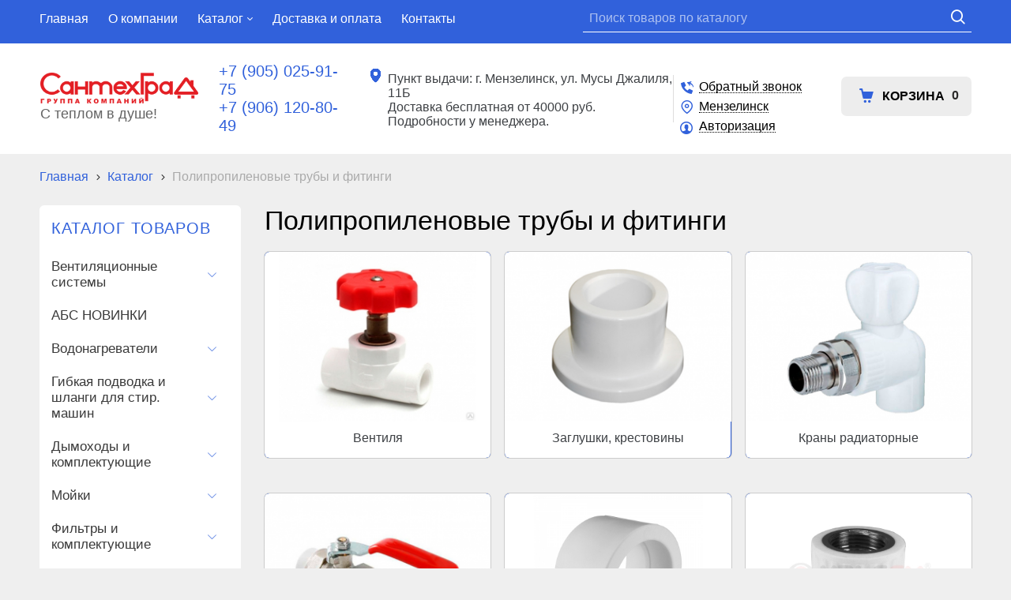

--- FILE ---
content_type: text/html; charset=utf-8
request_url: https://menzelinsk.stg116.com/catalog/polipropilenovye-truby-i-fitingi/
body_size: 18493
content:
<!DOCTYPE html>
    <html lang="ru" prefix="og: http://ogp.me/ns#">
    <head itemscope itemtype="http://schema.org/WPHeader">
        
        <title itemprop='headline'>Полипропиленовые трубы и фитинги купить в Мензелинске | Цена от 3 руб. в интернет магазине СантехГрад</title>

                        <meta name="robots" content="index, follow" />
        <meta name='Description' content='Купить недорого полипропиленовые трубы и фитинги по цене от 3 руб. ☛ В наличии более 430 наименований ☛ Доставка по городу Мензелинск и Татарстан. Интернет-магазин сантехники СантехГрад. Продажа в розницу, под заказ, оптом.'>
        <meta name='Keywords' content=''>

        <meta charset="utf-8">
        <meta name="format-detection" content="telephone=no">
        <meta property='og:locale' content='ru_RU' /><meta property='og:type' content='website' /><meta property='og:site_name' content='СантехГрад' /><meta property='og:description' content='Купить недорого полипропиленовые трубы и фитинги по цене от 3 руб. ☛ В наличии более 430 наименований ☛ Доставка по городу Мензелинск и Татарстан. Интернет-магазин сантехники СантехГрад. Продажа в розницу, под заказ, оптом.' /><meta property='og:url' content='https:/menzelinsk.stg116.com/catalog/polipropilenovye-truby-i-fitingi/' /><meta property='og:title' content='Полипропиленовые трубы и фитинги' /><meta property='og:image' content='/a/stg116/files/319799/subimg125596.jpg' /><meta property='og:image:secure_url' content='https://menzelinsk.stg116.com/a/stg116/files/319799/subimg125596.jpg' />
        <meta name='viewport' content='width=device-width,initial-scale=1.0,maximum-scale=1.0,user-scalable=0'>
        <link rel='icon' href='/a/stg116/files/favicon.png' type='image/x-icon'><link rel='shortcut icon' href='/a/stg116/files/favicon.png' type='image/x-icon'>

               
        <script   src="/js/jquery-2.1.4.min.js"></script>

        <meta name="yandex-verification" content="58b4a98b59b004b7" />
<meta name="yandex-verification" content="41fa87a4f12869bb" />
<meta name="yandex-verification" content="0ba5b03f69f81d64" />
<meta name="yandex-verification" content="913acd8bf90203e5" />
<script>
    $(document).ready(() => {
         $('.stock-modal-container').appendTo('body');
  const closeModalButton = document.querySelector('#stock-close-modal');
  const showModalButton = document.querySelector('#stock-modal-show');
  if (closeModalButton && showModalButton) {
showModalButton.addEventListener('click', toggleModalBuySubscription);
  closeModalButton.addEventListener('click', toggleModalBuySubscription);
  }
  
})
function toggleModalBuySubscription() {
  const modal = document.querySelector('.stock-modal-container');
  modal.classList.toggle('show');
}
$(document).ready(() => {
  setTimeout(() => {

  if (document.body.classList.contains('subdiv-cart')) {
    document.querySelectorAll('#order input').forEach((input) => {
      if ($(input).is(":visible")) {
        input.value = input.getAttribute('value');
      };
    });
  };
  }, 0)
});
</script>
<meta name="google-site-verification" content="UnFU7UeXP184aM05CSKTNCEcIveUDyPUNwMXIUDhjOQ" />

<!-- Yandex.Metrika counter -->
<script type="text/javascript" >
   (function(m,e,t,r,i,k,a){m[i]=m[i]||function(){(m[i].a=m[i].a||[]).push(arguments)};
   m[i].l=1*new Date();
   for (var j = 0; j < document.scripts.length; j++) {if (document.scripts[j].src === r) { return; }}
   k=e.createElement(t),a=e.getElementsByTagName(t)[0],k.async=1,k.src=r,a.parentNode.insertBefore(k,a)})
   (window, document, "script", "https://mc.yandex.ru/metrika/tag.js", "ym");

   ym(92182219, "init", {
        clickmap:true,
        trackLinks:true,
        accurateTrackBounce:true,
        webvisor:true
   });
</script>
<noscript><div><img src="https://mc.yandex.ru/watch/92182219" style="position:absolute; left:-9999px;" alt="" /></div></noscript>
<!-- /Yandex.Metrika counter -->
        <LINK href='/css/grid1000.css' rel='Stylesheet' type='text/css'>
        <link href='/bc/editors/tinymce/css/style.css' rel='stylesheet' type='text/css'>
        <LINK href='/css/grid1200.css' media='screen and (min-width:1280px)' rel='Stylesheet' type='text/css'>        <link href="//menzelinsk.stg116.com/css/style.css?v=1689663420" rel='Stylesheet' type='text/css'>
        <LINK href='/css/mobile.css?v=1689663420' media="screen and (max-width:780px)" rel='Stylesheet' type='text/css'>        <LINK href='/a/stg116/bc_custom.min.css?v=1750332637' rel='Stylesheet' type='text/css'>

        
                        <meta name='theme-color' content='#3161db'>                        
            </head>

    
    <body data-metrikaid='45510777' data-sub='319799' data-catalogue='1089' data-class='2001' data-nc_ctpl='' data-kopeek='1'  class='pagelist shema1  subdiv-catalog subdiv-polipropilenovye-truby-i-fitingi this-polipropilenovye-truby-i-fitingi sitew1200  notauth  innerpage st1089 page319799 class2001 level2 targcookie menzelinsk left-have design-no editor-2'>
                <section id='mobile-panel' class='mobyes mainmenubg mpanel-linemenu'>
                <div class='mpanel-first'>
                    <div class='mpanel-item mpanel-menu' onclick='load.clickItem("#mobile-menu")'><span>меню</span></div>
                </div>
                <div class='mpanel-second'>
                    <div class='mpanel-item mpanel-info'></div>
                    <div class='mpanel-item mpanel-search' onclick='load.clickItem("#mobile-search")'></div>
                    
                    <div class='mpanel-item mpanel-cart '>
                    <span class='mpanel-cart-count'>0</span>
                </div>
                </div>
            </section>
            <section id='mobile-menu' class='mobyes'>
                    <div class='menu-close' onclick='load.itemClose("#mobile-menu")'>✕</div>
                    <div class='mobile-menu-body' data-loaditem='/bc/modules/default/index.php?user_action=mobile_menu'>
                        
                    </div>
                </section>
            
            
            <section id='mobile-search' class='mainmenubg mobyes'>
                            <form action='/search/' method='get' class='search-life'>
                                <div class='msearch-clear '>✕</div>
                                <span class='msearch-input'>
                                    <input value='' type='text' name='find' placeholder='Искать товары' autocomplete='off'>
                                </span>
                                <span class='msearch-btn'><input type='submit' class='submit' value='Поиск'></span>
                            </form>
                        </section>        <div id='site'>
            <div class='topfix'></div>
            <div id='main'>

                <section data-zone='20228' data-name='Шапка' data-keyw='header' id='zone1'  data-id='1' class='zone cb zone-fixtop'><div class='zone-bg ' ></div><header id='header' class='container container_100  cb'><section class='blocks  grid_7  type-block-2 menu-type-1 mainmenu thismenu submenutype1 nomob blk-menu-header notitle blk_nomarg_cont start ' data-name='Горизонтальное меню' data-prior='2' data-blockid='2' id='block2' data-width='7' data-sub='317369' data-admid='49350' data-cc='384694' ><article class='cb blk_body'><div class='blk_body_wrap'><nav class='header_bot nowidth100 menu-img-no'><ul class='header_menu'>
    
    <li class='sub317377  '>
    <a data-o='0' title='Главная' href='/'><span class='mn_sp_1'><span>Главная</span></span></a>
    </li>
    
    <li class='sub317368  '>
    <a data-o='0' title='О компании' href='/about/'><span class='mn_sp_1'><span>О компании</span></span></a>
    </li>
    
    <li class='sub317372 menu-drop active '><ul class='h_menu_sec'><li class='sub319686 222 '><a data-o='0' title='Вентиляционные системы' href='/catalog/ventilyacionnye-sistemy/'><span class='mn_sp_2'><span>Вентиляционные системы</span></span></a> </li> <li class='sub332476 222 '><a data-o='0' title='АБС НОВИНКИ' href='/catalog/abs-novinki/'><span class='mn_sp_2'><span>АБС НОВИНКИ</span></span></a> </li> <li class='sub319693 222 '><a data-o='0' title='Водонагреватели' href='/catalog/vodonagrevateli/'><span class='mn_sp_2'><span>Водонагреватели</span></span></a> </li> <li class='sub319708 222 '><a data-o='0' title='Гибкая подводка и шланги для стир. машин' href='/catalog/gibkaya-podvodka-i-shlangi-dlya-stir-mashin/'><span class='mn_sp_2'><span>Гибкая подводка и шланги для стир. машин</span></span></a> </li> <li class='sub319715 222 '><a data-o='0' title='Дымоходы и комплектующие' href='/catalog/dymohody-i-komplektuyucshie/'><span class='mn_sp_2'><span>Дымоходы и комплектующие</span></span></a> </li> <li class='sub319867 222 '><a data-o='0' title='Мойки' href='/catalog/mojki/'><span class='mn_sp_2'><span>Мойки</span></span></a> </li> <li class='sub319881 222 '><a data-o='0' title='Фильтры и комплектующие' href='/catalog/filtry-i-komplektuyucshie/'><span class='mn_sp_2'><span>Фильтры и комплектующие</span></span></a> </li> <li class='sub319895 222 '><a data-o='0' title='Хомуты' href='/catalog/homuty/'><span class='mn_sp_2'><span>Хомуты</span></span></a> </li> <li class='sub319719 222 '><a data-o='0' title='Запорная арматура' href='/catalog/zapornaya-armatura/'><span class='mn_sp_2'><span>Запорная арматура</span></span></a> </li> <li class='sub326660 222 '><a data-o='0' title='Канализационные фитинги и трубы' href='/catalog/kanalizacionnye-fitingi-i-truby/'><span class='mn_sp_2'><span>Канализационные фитинги и трубы</span></span></a> </li> <li class='sub319728 222 '><a data-o='0' title='Инструмент' href='/catalog/instrument/'><span class='mn_sp_2'><span>Инструмент</span></span></a> </li> <li class='sub326661 222 '><a data-o='0' title='Контрольно измерительные приборы' href='/catalog/kontrolno-izmeritelnye-pribory/'><span class='mn_sp_2'><span>Контрольно измерительные приборы</span></span></a> </li> <li class='sub319734 222 '><a data-o='0' title='Котельное оборудование' href='/catalog/kotelnoe-oborudovanie/'><span class='mn_sp_2'><span>Котельное оборудование</span></span></a> </li> <li class='sub319749 222 '><a data-o='0' title='Котлы' href='/catalog/kotly/'><span class='mn_sp_2'><span>Котлы</span></span></a> </li> <li class='sub319774 222 '><a data-o='0' title='Банные печи' href='/catalog/bannye-pechi/'><span class='mn_sp_2'><span>Банные печи</span></span></a> </li> <li class='sub319781 222 '><a data-o='0' title='Резьбовые фитинги' href='/catalog/rezbovye-fitingi/'><span class='mn_sp_2'><span>Резьбовые фитинги</span></span></a> </li> <li class='sub319783 222 '><a data-o='0' title='Мебель для ванной комнаты' href='/catalog/mebel-dlya-vannoj-komnaty/'><span class='mn_sp_2'><span>Мебель для ванной комнаты</span></span></a> </li> <li class='sub319789 222 '><a data-o='0' title='Металлопластиковые трубы и фитинги' href='/catalog/metalloplastikovye-truby-i-fitingi/'><span class='mn_sp_2'><span>Металлопластиковые трубы и фитинги</span></span></a> </li> <li class='sub319790 222 '><a data-o='0' title='Насосы' href='/catalog/nasosy/'><span class='mn_sp_2'><span>Насосы</span></span></a> </li> <li class='sub332478 222 '><a data-o='0' title='Я ITALTHERM Сицилийский. п/п (Италия)' href='/catalog/ya-ITALTHERM-sicilijskij-pp-italiya/'><span class='mn_sp_2'><span>Я ITALTHERM Сицилийский. п/п (Италия)</span></span></a> </li> <li class='sub319798 222 '><a data-o='0' title='Пены грунты герметик' href='/catalog/peny-grunty-germetik/'><span class='mn_sp_2'><span>Пены грунты герметик</span></span></a> </li> <li class='sub319799 active 444 '><a data-o='0' title='Полипропиленовые трубы и фитинги' href='/catalog/polipropilenovye-truby-i-fitingi/'><span class='mn_sp_2'><span>Полипропиленовые трубы и фитинги</span></span></a> </li> <li class='sub319816 222 '><a data-o='0' title='Полиэтиленовые трубы и фитинги' href='/catalog/polietilenovye-truby-i-fitingi/'><span class='mn_sp_2'><span>Полиэтиленовые трубы и фитинги</span></span></a> </li> <li class='sub330811 222 '><a data-o='0' title='Полотенцесушители' href='/catalog/polotencesushiteli/'><span class='mn_sp_2'><span>Полотенцесушители</span></span></a> </li> <li class='sub319821 222 '><a data-o='0' title='Радиаторы и комплектующие' href='/catalog/radiatory-i-komplektuyucshie/'><span class='mn_sp_2'><span>Радиаторы и комплектующие</span></span></a> </li> <li class='sub319832 222 '><a data-o='0' title='Сифоны' href='/catalog/sifony/'><span class='mn_sp_2'><span>Сифоны</span></span></a> </li> <li class='sub319836 222 '><a data-o='0' title='Смесители и комплектующие' href='/catalog/smesiteli-i-komplektuyucshie/'><span class='mn_sp_2'><span>Смесители и комплектующие</span></span></a> </li> <li class='sub319845 222 '><a data-o='0' title='Теплоизоляция' href='/catalog/teploizolyaciya/'><span class='mn_sp_2'><span>Теплоизоляция</span></span></a> </li> <li class='sub319850 222 '><a data-o='0' title='Теплый пол' href='/catalog/teplyj-pol/'><span class='mn_sp_2'><span>Теплый пол</span></span></a> </li> <li class='sub319863 222 '><a data-o='0' title='Санфаянс и комплектующие' href='/catalog/sanfayans-i-komplektuyucshie/'><span class='mn_sp_2'><span>Санфаянс и комплектующие</span></span></a> </li> <li class='sub319864 222 '><a data-o='0' title='Ванны' href='/catalog/vanny/'><span class='mn_sp_2'><span>Ванны</span></span></a> </li> <li class='sub326662 222 '><a data-o='0' title='Уплотнительные материалы и химия' href='/catalog/uplotnitelnye-materialy-i-himiya/'><span class='mn_sp_2'><span>Уплотнительные материалы и химия</span></span></a> </li> </ul>
    <a data-o='0' title='Каталог' href='/catalog/'><span class='mn_sp_1'><span>Каталог</span></span></a>
    </li> 
    
    <li class='sub317375  '>
    <a data-o='0' title='Доставка и оплата' href='/dostavka/'><span class='mn_sp_1'><span>Доставка и оплата</span></span></a>
    </li>
    
    <li class='sub317374  '>
    <a data-o='0' title='Контакты' href='/contacts/'><span class='mn_sp_1'><span>Контакты</span></span></a>
    </li>
    
    <li class='sub331458  '>
    <a data-o='0' title='Техобслуживание ГК' href='/tehobsluzhivanie/'><span class='mn_sp_1'><span>Техобслуживание ГК</span></span></a>
    </li></ul></nav></div></article></section><!-- /not cache 2 --><section class='blocks  grid_5  type-block-1 menu-type- class2001 nc2019 notitle blk_nomarg_cont_lr_b blk_nomarg_cont_lr_h end ' data-name='поиск' data-prior='3' data-blockid='37' id='block37' data-width='5' data-sub='317369' data-admid='49331' data-cc='384694' ><article class='cb blk_body'><div class='blk_body_wrap'><div class="header_search">
  <form class='searchform search-life iconsCol' action='/search/' method='get' >
  <div class='searchform-inp'>
  	        <input class='inp' value='' type=text autocomplete="off" name=find placeholder='Поиск товаров по каталогу'>
  </div>
  <span class="btn-strt"><input type=submit class=submit  value='Поиск'></span>
    </form>
</div>
</div></article></section><!-- /not cache 37 --></header></section><section data-zone='20232' data-name='Шапка 2' data-keyw='' id='zone14'  data-id='14' class='zone cb'><div class='zone-bg ' ></div><div class='container container_100  cb'><section class='blocks  grid_2  type-block-1 menu-type- class2047 notitle blk_nomarg_head blk_nomarg_cont blk_nomarg_cont_lr_b blk_nomarg_cont_lr_h start ' data-name='Логотип' data-prior='5' data-blockid='15' id='block15' data-width='2' data-sub='317369' data-admid='49332' data-cc='384694' ><article class='cb blk_body'><div class='blk_body_wrap'><div class=txt><!--<meta property='og:image' content='/a/stg116/files/317396/384720/logo2.png' />-->
<div class="obj  obj1351">    <a href='/' id='logo' class=''>
              <div class='logo-img'>
            <img src='/a/stg116/files/317396/384720/logo2.png' alt='СантехГрад'>
        </div>
              </a>
  <div class='logo-text-bottom'>С теплом в душе!</div></div>
</div></div></article></section><!-- /not cache 15 --><section class='blocks  grid_2  type-block-3 menu-type- notitle blk_nomarg_head blk_nomarg_cont blk_nomarg_cont_lr_b blk_nomarg_cont_lr_h' data-name='Телефоны' data-prior='6' data-blockid='41' id='block41' data-width='2' data-sub='317369' data-admid='49356' data-cc='384694' ><article class='cb blk_body'><div class='blk_body_wrap'><div class='cb tel_links'><div class='tel_lp_item '><a href='tel:+79050259175' id='link-tel-1' data-metr='headphone'> +7 (905) 025-91-75</a><span class='semicolon'>;</span>
                    </div>
                    <div class='tel_lp_item'>
                                    <a href='tel:+79061208049' id='link-tel-2' data-metr='headphone'> +7 (906) 120-80-49</a>
                                 </div></div></div></article></section><!-- /not cache 41 --><section class='blocks  grid_3  type-block-3 menu-type- notitle blk_nomarg_head blk_nomarg_cont blk_nomarg_cont_lr_b blk_nomarg_cont_lr_h' data-name='Адрес' data-prior='7' data-blockid='28' id='block28' data-width='3' data-sub='317369' data-admid='49353' data-cc='384694' ><article class='cb blk_body'><div class='blk_body_wrap'><div class='blockText txt ' ><p><span></span></p><p><span></span></p><p><span></span></p><p><span></span></p><p><span></span></p><p><span></span></p><p><span></span></p><p><span></span></p><p><span></span></p><p><span></span><span></span></p><p><span>Пункт выдачи: г. Мензелинск, ул. Мусы Джалиля, 11Б</span></p><p><span>Доставка бесплатная от 40000 руб. Подробности у менеджера.</span></p><p><span></span></p><p><span></span></p><p><span></span></p><p><span></span></p><p><span></span></p><p><span></span></p><div id="gtx-trans" style="position: absolute; left: 312px; top: 269.875px;"><div class="gtx-trans-icon"></div></div></div></div></article></section><!-- /not cache 28 --><section class='blocks  grid_3  type-block-3 menu-type- notitle blk_nomarg_cont_lr_b blk_nomarg_cont_lr_h' data-name='Личный кабинет' data-prior='8' data-blockid='36' id='block36' data-width='3' data-sub='317369' data-admid='49344' data-cc='384694' ><article class='cb blk_body'><div class='blk_body_wrap'><div class='cb tel_links'><div class='tel_lnk_btn'><div class='regper_link iconsCol icons i_call'>
                        <a href='/callme/add_callme.html' data-lc-href='/callme/add_callme.html?isNaked=1' id='link-callme' title='Обратный звонок' data-rel='lightcase' data-maxwidth='390' data-groupclass='callme modal-form' data-metr='calltoplink'>Обратный звонок</a>
                    </div><div class='regper_link iconsCol icons i_city'><a
                href='/bc/modules/default/index.php?user_action=citylist'
                title='Выберите город'
                data-rel='lightcase'
                class='targeting-a '
                data-maxwidth='880'
                data-groupclass='modal-targeting targeting-big'
            >Мензелинск</a></div><div class='regper_link iconsCol icons i_user2'>
                        <a href='/profile/' data-lc-href='/profile/?isNaked=1' title='Вход' data-rel='lightcase' data-maxwidth='320' data-groupclass='login'>Авторизация</a>
                    </div></div></div></div></article></section><!-- /not cache 36 --><section class='blocks  smallcart grid_2  basket_mini_open_border_solid type-block-1 menu-type- class2005 nc2006 notitle blk_nomarg_head blk_nomarg_cont blk_nomarg_cont_lr_b blk_nomarg_cont_lr_h end ' data-name='Корзина' data-prior='9' data-blockid='5' id='block5' data-width='2' data-sub='317369' data-admid='49335' data-cc='384694' ><article class='cb blk_body'><div class='blk_body_wrap'><div class='basket_mini' data-minicart='1'>
			<div class='basket_mini_rel'>
                <a href='/cart/' class='basket_mini_open  '>
				    <div class='basket_mini_a'>
                        <span class='icons iconsCol i_cart1 basket_m_button'>Корзина</span>
                        <span class='none minicartCount2'>0</span>
                    </div>
				    <span class='basket_m_price'>нет товаров</span>
                </a>
				<div class='basket_m_spisok' style='white-space:nowrap;'><div class='basket_m_spisok2'>
					Вы можете положить сюда<br>товары из <a href='/catalog/'>каталога</a>
				</div></div>
			</div>
		</div>
</div></article></section><!-- /not cache 5 --></div></section><section data-zone='20227' data-name='Свободная зона' data-keyw='slider' id='zone8'  data-id='8' class='zone cb'><div class='zone-bg ' ></div><div class='container container_100  cb'><section class='blocks  grid_12  type-block-7 menu-type- notitle blk_nomarg_head blk_nomarg_cont blk_nomarg_cont_lr_b blk_nomarg_cont_lr_h start end ' data-name='меню2' data-prior='12' data-blockid='40' id='block40' data-width='12' data-sub='317369' data-admid='49355' data-cc='384694' ><article class='cb blk_body'><div class='blk_body_wrap'><div itemscope='' itemtype='http://schema.org/BreadcrumbList'><ul class='xleb-default'><li class='xleb-default-item'>
                                    <span itemscope='' itemprop='itemListElement' itemtype='http://schema.org/ListItem'>
                                        <span itemprop='name'>
                                            <a href='/' itemprop='item'>Главная</a>
                                        </span>
                                        <meta itemprop='position' content='1'>
                                    </span>
                                </li><li class='xleb-default-item'>
    	<span itemscope='' itemprop='itemListElement' itemtype='http://schema.org/ListItem'>
    		<span itemprop='name'>
    			<a href='/catalog/' itemprop = 'item'>Каталог</a>
    		</span>
    		<meta itemprop='position' content='2'>
    	</span>
    </li><li class='xleb-default-item'>
        <span itemscope='' itemprop='itemListElement' itemtype='http://schema.org/ListItem'>
            <span itemprop='name'>Полипропиленовые трубы и фитинги</span>
            <meta itemprop='item'content='/catalog/polipropilenovye-truby-i-fitingi/'>
            <meta itemprop='position' content='3'>
        </span>
    </li></ul></div></div></article></section><!-- /not cache 40 --></div></section>
                <section id='center'>
                    <div class='centerwrap container container_12'>

                    
                    
                    <section id='sidebar' data-zone='20222'  data-id='2' data-width='3' data-name='Зона слева' class='zone zone2 grid_3 start'><div class='container-zone'><section class='blocks  grid_3  type-block-2 menu-type-20 submenublock thismenu submenutype20 nomob blk-menu-left blk_nomarg_head blk_nomarg_cont blk_nomarg_cont_lr_b blk_nomarg_cont_lr_h start end ' data-name='Каталог товаров' data-prior='13' data-blockid='11' id='block11' data-width='3' data-sub='317369' data-admid='49341' data-cc='384694' ><header class='blk_head '>
									<div class='h2'>Каталог товаров</div>
									</header><article class='cb blk_body'><div class='blk_body_wrap'><ul class='menu-img-no menu-dashed-no menu-decoration-no menu_catalog'>
    
    <li class='menu_open sub319686 '>
                                <a data-o='0' href='/catalog/ventilyacionnye-sistemy/'>
                                    
                                    <span class='menu_title'><span class='menu-tit'>Вентиляционные системы</span><span class='menu-sub'></span></span>
                                    <span class='menu_arrow'></span>
                                </a><ul class='left_m_sec'><li class='sub319687 '>
                                            <a data-o='0' href='/catalog/ventilyacionnye-sistemy/ventilyatory/'>
                                                <span class='menu_plus'></span>
                                                <span class='menu_title_sec'>Вентиляторы<span class='menu-sub'></span></span>
                                            </a>
                                        </li> <li class='sub319688 '>
                                            <a data-o='0' href='/catalog/ventilyacionnye-sistemy/ventilyacionye-truby-i-fitingi/'>
                                                <span class='menu_plus'></span>
                                                <span class='menu_title_sec'>Вентиляционые трубы и фитинги<span class='menu-sub'></span></span>
                                            </a>
                                        </li> <li class='sub319689 '>
                                            <a data-o='0' href='/catalog/ventilyacionnye-sistemy/vozduhootvody-alyum/'>
                                                <span class='menu_plus'></span>
                                                <span class='menu_title_sec'>Воздухоотводы алюм.<span class='menu-sub'></span></span>
                                            </a>
                                        </li> <li class='sub319690 '>
                                            <a data-o='0' href='/catalog/ventilyacionnye-sistemy/lyuchki/'>
                                                <span class='menu_plus'></span>
                                                <span class='menu_title_sec'>Лючки<span class='menu-sub'></span></span>
                                            </a>
                                        </li> <li class='sub319691 '>
                                            <a data-o='0' href='/catalog/ventilyacionnye-sistemy/plocshadki-torcevye/'>
                                                <span class='menu_plus'></span>
                                                <span class='menu_title_sec'>Площадки торцевые<span class='menu-sub'></span></span>
                                            </a>
                                        </li> <li class='sub319692 '>
                                            <a data-o='0' href='/catalog/ventilyacionnye-sistemy/reshetki-ventilyacionnye/'>
                                                <span class='menu_plus'></span>
                                                <span class='menu_title_sec'>Решетки вентиляционные<span class='menu-sub'></span></span>
                                            </a>
                                        </li> </ul> </li> 
    
    <li class=' sub332476 '>
                                <a data-o='0' href='/catalog/abs-novinki/'>
                                    
                                    <span class='menu_title'><span class='menu-tit'>АБС НОВИНКИ</span><span class='menu-sub'></span></span>
                                    <span class='menu_arrow'></span>
                                </a> </li> 
    
    <li class='menu_open sub319693 '>
                                <a data-o='0' href='/catalog/vodonagrevateli/'>
                                    
                                    <span class='menu_title'><span class='menu-tit'>Водонагреватели</span><span class='menu-sub'></span></span>
                                    <span class='menu_arrow'></span>
                                </a><ul class='left_m_sec'><li class='sub319694 '>
                                            <a data-o='0' href='/catalog/vodonagrevateli/ATLANTIC/'>
                                                <span class='menu_plus'></span>
                                                <span class='menu_title_sec'>ATLANTIC<span class='menu-sub'></span></span>
                                            </a>
                                        </li> <li class='sub319695 '>
                                            <a data-o='0' href='/catalog/vodonagrevateli/BALLU/'>
                                                <span class='menu_plus'></span>
                                                <span class='menu_title_sec'>BALLU<span class='menu-sub'></span></span>
                                            </a>
                                        </li> <li class='sub319696 '>
                                            <a data-o='0' href='/catalog/vodonagrevateli/ELECTROLUX/'>
                                                <span class='menu_plus'></span>
                                                <span class='menu_title_sec'>ELECTROLUX<span class='menu-sub'></span></span>
                                            </a>
                                        </li> <li class='sub319697 '>
                                            <a data-o='0' href='/catalog/vodonagrevateli/ETERNA/'>
                                                <span class='menu_plus'></span>
                                                <span class='menu_title_sec'>ETERNA<span class='menu-sub'></span></span>
                                            </a>
                                        </li> <li class='sub319698 '>
                                            <a data-o='0' href='/catalog/vodonagrevateli/FERROLI/'>
                                                <span class='menu_plus'></span>
                                                <span class='menu_title_sec'>FERROLI<span class='menu-sub'></span></span>
                                            </a>
                                        </li> <li class='sub319699 '>
                                            <a data-o='0' href='/catalog/vodonagrevateli/ROYAL-CLIMA/'>
                                                <span class='menu_plus'></span>
                                                <span class='menu_title_sec'>ROYAL CLIMA<span class='menu-sub'></span></span>
                                            </a>
                                        </li> <li class='sub332419 '>
                                            <a data-o='0' href='/catalog/vodonagrevateli/Arderia/'>
                                                <span class='menu_plus'></span>
                                                <span class='menu_title_sec'>Arderia<span class='menu-sub'></span></span>
                                            </a>
                                        </li> <li class='sub319700 '>
                                            <a data-o='0' href='/catalog/vodonagrevateli/Haier/'>
                                                <span class='menu_plus'></span>
                                                <span class='menu_title_sec'>Haier<span class='menu-sub'></span></span>
                                            </a>
                                        </li> <li class='sub332460 '>
                                            <a data-o='0' href='/catalog/vodonagrevateli/INOX/'>
                                                <span class='menu_plus'></span>
                                                <span class='menu_title_sec'>INOX<span class='menu-sub'></span></span>
                                            </a>
                                        </li> <li class='sub319701 '>
                                            <a data-o='0' href='/catalog/vodonagrevateli/HAJDU/'>
                                                <span class='menu_plus'></span>
                                                <span class='menu_title_sec'>HAJDU<span class='menu-sub'></span></span>
                                            </a>
                                        </li> <li class='sub319702 '>
                                            <a data-o='0' href='/catalog/vodonagrevateli/Lamborghini/'>
                                                <span class='menu_plus'></span>
                                                <span class='menu_title_sec'>Lamborghini<span class='menu-sub'></span></span>
                                            </a>
                                        </li> <li class='sub323598 '>
                                            <a data-o='0' href='/catalog/vodonagrevateli/SAMRISE/'>
                                                <span class='menu_plus'></span>
                                                <span class='menu_title_sec'>SAMRISE <span class='menu-sub'></span></span>
                                            </a>
                                        </li> <li class='sub319703 '>
                                            <a data-o='0' href='/catalog/vodonagrevateli/OASIS/'>
                                                <span class='menu_plus'></span>
                                                <span class='menu_title_sec'>OASIS<span class='menu-sub'></span></span>
                                            </a>
                                        </li> <li class='sub319704 '>
                                            <a data-o='0' href='/catalog/vodonagrevateli/SANTARINI/'>
                                                <span class='menu_plus'></span>
                                                <span class='menu_title_sec'>SANTARINI<span class='menu-sub'></span></span>
                                            </a>
                                        </li> <li class='sub319705 '>
                                            <a data-o='0' href='/catalog/vodonagrevateli/ZANUSSI/'>
                                                <span class='menu_plus'></span>
                                                <span class='menu_title_sec'>ZANUSSI<span class='menu-sub'></span></span>
                                            </a>
                                        </li> <li class='sub319706 '>
                                            <a data-o='0' href='/catalog/vodonagrevateli/vodonagrevateli-gazovye/'>
                                                <span class='menu_plus'></span>
                                                <span class='menu_title_sec'>Водонагреватели газовые<span class='menu-sub'></span></span>
                                            </a>
                                        </li> <li class='sub319707 '>
                                            <a data-o='0' href='/catalog/vodonagrevateli/zapchasti-na-vodonagrevatelej/'>
                                                <span class='menu_plus'></span>
                                                <span class='menu_title_sec'>Запчасти на водонагревателей<span class='menu-sub'></span></span>
                                            </a>
                                        </li> </ul> </li> 
    
    <li class='menu_open sub319708 '>
                                <a data-o='0' href='/catalog/gibkaya-podvodka-i-shlangi-dlya-stir-mashin/'>
                                    
                                    <span class='menu_title'><span class='menu-tit'>Гибкая подводка и шланги для стир. машин</span><span class='menu-sub'></span></span>
                                    <span class='menu_arrow'></span>
                                </a><ul class='left_m_sec'><li class='sub319709 '>
                                            <a data-o='0' href='/catalog/gibkaya-podvodka-i-shlangi-dlya-stir-mashin/podvodka-dlya-vody/'>
                                                <span class='menu_plus'></span>
                                                <span class='menu_title_sec'>Подводка для воды<span class='menu-sub'></span></span>
                                            </a>
                                        </li> <li class='sub319710 '>
                                            <a data-o='0' href='/catalog/gibkaya-podvodka-i-shlangi-dlya-stir-mashin/podvodka-dlya-gaza/'>
                                                <span class='menu_plus'></span>
                                                <span class='menu_title_sec'>Подводка для газа<span class='menu-sub'></span></span>
                                            </a>
                                        </li> <li class='sub319711 '>
                                            <a data-o='0' href='/catalog/gibkaya-podvodka-i-shlangi-dlya-stir-mashin/podvodka-dlya-smesitelej/'>
                                                <span class='menu_plus'></span>
                                                <span class='menu_title_sec'>Подводка для смесителей<span class='menu-sub'></span></span>
                                            </a>
                                        </li> <li class='sub319712 '>
                                            <a data-o='0' href='/catalog/gibkaya-podvodka-i-shlangi-dlya-stir-mashin/shlangi-dlya-poliva/'>
                                                <span class='menu_plus'></span>
                                                <span class='menu_title_sec'>Шланги для полива<span class='menu-sub'></span></span>
                                            </a>
                                        </li> <li class='sub319713 '>
                                            <a data-o='0' href='/catalog/gibkaya-podvodka-i-shlangi-dlya-stir-mashin/shlangi-dlya-stiralnyh-mashin/'>
                                                <span class='menu_plus'></span>
                                                <span class='menu_title_sec'>Шланги для стиральных машин<span class='menu-sub'></span></span>
                                            </a>
                                        </li> </ul> </li> 
    
    <li class='menu_open sub319715 '>
                                <a data-o='0' href='/catalog/dymohody-i-komplektuyucshie/'>
                                    
                                    <span class='menu_title'><span class='menu-tit'>Дымоходы и комплектующие</span><span class='menu-sub'></span></span>
                                    <span class='menu_arrow'></span>
                                </a><ul class='left_m_sec'><li class='sub319716 '>
                                            <a data-o='0' href='/catalog/dymohody-i-komplektuyucshie/dymohody-mono/'>
                                                <span class='menu_plus'></span>
                                                <span class='menu_title_sec'>Дымоходы моно<span class='menu-sub'></span></span>
                                            </a>
                                        </li> <li class='sub319717 '>
                                            <a data-o='0' href='/catalog/dymohody-i-komplektuyucshie/kanal-stalnoj/'>
                                                <span class='menu_plus'></span>
                                                <span class='menu_title_sec'>Канал стальной<span class='menu-sub'></span></span>
                                            </a>
                                        </li> <li class='sub319718 '>
                                            <a data-o='0' href='/catalog/dymohody-i-komplektuyucshie/dymohody-sendvich/'>
                                                <span class='menu_plus'></span>
                                                <span class='menu_title_sec'>Дымоходы сэндвич<span class='menu-sub'></span></span>
                                            </a>
                                        </li> <li class='sub330780 '>
                                            <a data-o='0' href='/catalog/dymohody-i-komplektuyucshie/master-flesh/'>
                                                <span class='menu_plus'></span>
                                                <span class='menu_title_sec'>Мастер-флеш<span class='menu-sub'></span></span>
                                            </a>
                                        </li> </ul> </li> 
    
    <li class='menu_open sub319867 '>
                                <a data-o='0' href='/catalog/mojki/'>
                                    
                                    <span class='menu_title'><span class='menu-tit'>Мойки</span><span class='menu-sub'></span></span>
                                    <span class='menu_arrow'></span>
                                </a><ul class='left_m_sec'><li class='sub330783 '>
                                            <a data-o='0' href='/catalog/mojki/vreznye/'>
                                                <span class='menu_plus'></span>
                                                <span class='menu_title_sec'>Врезные<span class='menu-sub'></span></span>
                                            </a>
                                        </li> <li class='sub330786 '>
                                            <a data-o='0' href='/catalog/mojki/nakladnye/'>
                                                <span class='menu_plus'></span>
                                                <span class='menu_title_sec'>Накладные<span class='menu-sub'></span></span>
                                            </a>
                                        </li> <li class='sub330790 '>
                                            <a data-o='0' href='/catalog/mojki/tumba-pod-mojku/'>
                                                <span class='menu_plus'></span>
                                                <span class='menu_title_sec'>Тумба под мойку<span class='menu-sub'></span></span>
                                            </a>
                                        </li> </ul> </li> 
    
    <li class='menu_open sub319881 '>
                                <a data-o='0' href='/catalog/filtry-i-komplektuyucshie/'>
                                    
                                    <span class='menu_title'><span class='menu-tit'>Фильтры и комплектующие</span><span class='menu-sub'></span></span>
                                    <span class='menu_arrow'></span>
                                </a><ul class='left_m_sec'><li class='sub323909 '>
                                            <a data-o='0' href='/catalog/filtry-i-komplektuyucshie/magnitnyj-preobrazovatel/'>
                                                <span class='menu_plus'></span>
                                                <span class='menu_title_sec'>Магнитный преобразователь<span class='menu-sub'></span></span>
                                            </a>
                                        </li> <li class='sub319882 '>
                                            <a data-o='0' href='/catalog/filtry-i-komplektuyucshie/kartridzhi/'>
                                                <span class='menu_plus'></span>
                                                <span class='menu_title_sec'>Картриджи<span class='menu-sub'></span></span>
                                            </a>
                                        </li> <li class='sub319886 '>
                                            <a data-o='0' href='/catalog/filtry-i-komplektuyucshie/kolby/'>
                                                <span class='menu_plus'></span>
                                                <span class='menu_title_sec'>Колбы<span class='menu-sub'></span></span>
                                            </a>
                                        </li> <li class='sub330787 '>
                                            <a data-o='0' href='/catalog/filtry-i-komplektuyucshie/komplektuyucshie/'>
                                                <span class='menu_plus'></span>
                                                <span class='menu_title_sec'>Комплектующие<span class='menu-sub'></span></span>
                                            </a>
                                        </li> <li class='sub319891 '>
                                            <a data-o='0' href='/catalog/filtry-i-komplektuyucshie/sistemy-vodoochistki/'>
                                                <span class='menu_plus'></span>
                                                <span class='menu_title_sec'>Системы водоочистки<span class='menu-sub'></span></span>
                                            </a>
                                        </li> <li class='sub330788 '>
                                            <a data-o='0' href='/catalog/filtry-i-komplektuyucshie/filtr-mehanicheskoj-ochistki/'>
                                                <span class='menu_plus'></span>
                                                <span class='menu_title_sec'>Фильтр механической очистки<span class='menu-sub'></span></span>
                                            </a>
                                        </li> <li class='sub332423 '>
                                            <a data-o='0' href='/catalog/filtry-i-komplektuyucshie/himpodgotovka/'>
                                                <span class='menu_plus'></span>
                                                <span class='menu_title_sec'>ХимПодготовка<span class='menu-sub'></span></span>
                                            </a>
                                        </li> </ul> </li> 
    
    <li class='menu_open sub319895 '>
                                <a data-o='0' href='/catalog/homuty/'>
                                    
                                    <span class='menu_title'><span class='menu-tit'>Хомуты</span><span class='menu-sub'></span></span>
                                    <span class='menu_arrow'></span>
                                </a><ul class='left_m_sec'><li class='sub322284 '>
                                            <a data-o='0' href='/catalog/homuty/trubnyj-homut/'>
                                                <span class='menu_plus'></span>
                                                <span class='menu_title_sec'>Трубный хомут<span class='menu-sub'></span></span>
                                            </a>
                                        </li> <li class='sub319896 '>
                                            <a data-o='0' href='/catalog/homuty/chervyachnyj-homut/'>
                                                <span class='menu_plus'></span>
                                                <span class='menu_title_sec'>Червячный хомут<span class='menu-sub'></span></span>
                                            </a>
                                        </li> </ul> </li> 
    
    <li class='menu_open sub319719 '>
                                <a data-o='0' href='/catalog/zapornaya-armatura/'>
                                    
                                    <span class='menu_title'><span class='menu-tit'>Запорная арматура</span><span class='menu-sub'></span></span>
                                    <span class='menu_arrow'></span>
                                </a><ul class='left_m_sec'><li class='sub319721 '>
                                            <a data-o='0' href='/catalog/zapornaya-armatura/ventilya/'>
                                                <span class='menu_plus'></span>
                                                <span class='menu_title_sec'>Вентиля<span class='menu-sub'></span></span>
                                            </a>
                                        </li> <li class='sub319722 '>
                                            <a data-o='0' href='/catalog/zapornaya-armatura/zadvizhki-zatvory/'>
                                                <span class='menu_plus'></span>
                                                <span class='menu_title_sec'>Задвижки затворы<span class='menu-sub'></span></span>
                                            </a>
                                        </li> <li class='sub319723 '>
                                            <a data-o='0' href='/catalog/zapornaya-armatura/kran-vodorazbornyjdlya-stiralnoj/'>
                                                <span class='menu_plus'></span>
                                                <span class='menu_title_sec'>Кран водоразборный,для стиральной<span class='menu-sub'></span></span>
                                            </a>
                                        </li> <li class='sub319724 '>
                                            <a data-o='0' href='/catalog/zapornaya-armatura/krany-latunnye-gazovye/'>
                                                <span class='menu_plus'></span>
                                                <span class='menu_title_sec'>Краны латунные газовые<span class='menu-sub'></span></span>
                                            </a>
                                        </li> <li class='sub319725 '>
                                            <a data-o='0' href='/catalog/zapornaya-armatura/krany-latunnye-radiatornye/'>
                                                <span class='menu_plus'></span>
                                                <span class='menu_title_sec'>Краны латунные радиаторные<span class='menu-sub'></span></span>
                                            </a>
                                        </li> <li class='sub319726 '>
                                            <a data-o='0' href='/catalog/zapornaya-armatura/krany-latunnye-sharovye/'>
                                                <span class='menu_plus'></span>
                                                <span class='menu_title_sec'>Краны латунные шаровые<span class='menu-sub'></span></span>
                                            </a>
                                        </li> </ul> </li> 
    
    <li class='menu_open sub326660 '>
                                <a data-o='0' href='/catalog/kanalizacionnye-fitingi-i-truby/'>
                                    
                                    <span class='menu_title'><span class='menu-tit'>Канализационные фитинги и трубы</span><span class='menu-sub'></span></span>
                                    <span class='menu_arrow'></span>
                                </a><ul class='left_m_sec'><li class='sub319730 '>
                                            <a data-o='0' href='/catalog/kanalizacionnye-fitingi-i-truby/kanalizaciya-vnutrennyaya/'>
                                                <span class='menu_plus'></span>
                                                <span class='menu_title_sec'>Канализация внутренняя<span class='menu-sub'></span></span>
                                            </a>
                                        </li> <li class='sub319733 '>
                                            <a data-o='0' href='/catalog/kanalizacionnye-fitingi-i-truby/kanalizaciya-naruzhnaya/'>
                                                <span class='menu_plus'></span>
                                                <span class='menu_title_sec'>Канализация наружная<span class='menu-sub'></span></span>
                                            </a>
                                        </li> <li class='sub332472 '>
                                            <a data-o='0' href='/catalog/kanalizacionnye-fitingi-i-truby/kanalizaciya-vnutrennyaya-maloshumnaya/'>
                                                <span class='menu_plus'></span>
                                                <span class='menu_title_sec'>Канализация внутренняя малошумная<span class='menu-sub'></span></span>
                                            </a>
                                        </li> </ul> </li> 
    
    <li class='menu_open sub319728 '>
                                <a data-o='0' href='/catalog/instrument/'>
                                    
                                    <span class='menu_title'><span class='menu-tit'>Инструмент</span><span class='menu-sub'></span></span>
                                    <span class='menu_arrow'></span>
                                </a><ul class='left_m_sec'><li class='sub319729 '>
                                            <a data-o='0' href='/catalog/instrument/rashodniki/'>
                                                <span class='menu_plus'></span>
                                                <span class='menu_title_sec'>Расходники<span class='menu-sub'></span></span>
                                            </a>
                                        </li> <li class='sub319780 '>
                                            <a data-o='0' href='/catalog/instrument/krepezh/'>
                                                <span class='menu_plus'></span>
                                                <span class='menu_title_sec'>Крепеж<span class='menu-sub'></span></span>
                                            </a>
                                        </li> <li class='sub319802 '>
                                            <a data-o='0' href='/catalog/instrument/instrument-dlya-pp/'>
                                                <span class='menu_plus'></span>
                                                <span class='menu_title_sec'>Инструмент для пп<span class='menu-sub'></span></span>
                                            </a>
                                        </li> </ul> </li> 
    
    <li class='menu_open sub326661 '>
                                <a data-o='0' href='/catalog/kontrolno-izmeritelnye-pribory/'>
                                    
                                    <span class='menu_title'><span class='menu-tit'>Контрольно измерительные приборы</span><span class='menu-sub'></span></span>
                                    <span class='menu_arrow'></span>
                                </a><ul class='left_m_sec'><li class='sub319782 '>
                                            <a data-o='0' href='/catalog/kontrolno-izmeritelnye-pribory/manometry-termometry/'>
                                                <span class='menu_plus'></span>
                                                <span class='menu_title_sec'>Манометры Термометры<span class='menu-sub'></span></span>
                                            </a>
                                        </li> <li class='sub319842 '>
                                            <a data-o='0' href='/catalog/kontrolno-izmeritelnye-pribory/schetchiki/'>
                                                <span class='menu_plus'></span>
                                                <span class='menu_title_sec'>Счетчики<span class='menu-sub'></span></span>
                                            </a>
                                        </li> </ul> </li> 
    
    <li class='menu_open sub319734 '>
                                <a data-o='0' href='/catalog/kotelnoe-oborudovanie/'>
                                    
                                    <span class='menu_title'><span class='menu-tit'>Котельное оборудование</span><span class='menu-sub'></span></span>
                                    <span class='menu_arrow'></span>
                                </a><ul class='left_m_sec'><li class='sub319735 '>
                                            <a data-o='0' href='/catalog/kotelnoe-oborudovanie/baki-rasshiritelnye/'>
                                                <span class='menu_plus'></span>
                                                <span class='menu_title_sec'>Баки расширительные<span class='menu-sub'></span></span>
                                            </a>
                                        </li> <li class='sub319739 '>
                                            <a data-o='0' href='/catalog/kotelnoe-oborudovanie/gruppy-bezopasnosti/'>
                                                <span class='menu_plus'></span>
                                                <span class='menu_title_sec'>Группы безопасности<span class='menu-sub'></span></span>
                                            </a>
                                        </li> <li class='sub319740 '>
                                            <a data-o='0' href='/catalog/kotelnoe-oborudovanie/klimaticheskaya-tehnika/'>
                                                <span class='menu_plus'></span>
                                                <span class='menu_title_sec'>Климатическая техника<span class='menu-sub'></span></span>
                                            </a>
                                        </li> <li class='sub330782 '>
                                            <a data-o='0' href='/catalog/kotelnoe-oborudovanie/avtomatika/'>
                                                <span class='menu_plus'></span>
                                                <span class='menu_title_sec'>Автоматика<span class='menu-sub'></span></span>
                                            </a>
                                        </li> <li class='sub319747 '>
                                            <a data-o='0' href='/catalog/kotelnoe-oborudovanie/stabilizatory-napryazheniya/'>
                                                <span class='menu_plus'></span>
                                                <span class='menu_title_sec'>Стабилизаторы напряжения<span class='menu-sub'></span></span>
                                            </a>
                                        </li> <li class='sub319751 '>
                                            <a data-o='0' href='/catalog/kotelnoe-oborudovanie/komplektuyucshie-dlya-kotlov-FERROLI/'>
                                                <span class='menu_plus'></span>
                                                <span class='menu_title_sec'>Комплектующие для котлов FERROLI<span class='menu-sub'></span></span>
                                            </a>
                                        </li> </ul> </li> 
    
    <li class='menu_open sub319749 '>
                                <a data-o='0' href='/catalog/kotly/'>
                                    
                                    <span class='menu_title'><span class='menu-tit'>Котлы</span><span class='menu-sub'></span></span>
                                    <span class='menu_arrow'></span>
                                </a><ul class='left_m_sec'><li class='sub323599 '>
                                            <a data-o='0' href='/catalog/kotly/napolnye-gazovye-kotly/'>
                                                <span class='menu_plus'></span>
                                                <span class='menu_title_sec'>Напольные газовые котлы<span class='menu-sub'></span></span>
                                            </a>
                                        </li> <li class='sub319757 '>
                                            <a data-o='0' href='/catalog/kotly/dymohody/'>
                                                <span class='menu_plus'></span>
                                                <span class='menu_title_sec'>Дымоходы<span class='menu-sub'></span></span>
                                            </a>
                                        </li> <li class='sub323602 '>
                                            <a data-o='0' href='/catalog/kotly/nastennye-gazovye-kotly/'>
                                                <span class='menu_plus'></span>
                                                <span class='menu_title_sec'>Настенные газовые котлы<span class='menu-sub'></span></span>
                                            </a>
                                        </li> <li class='sub323607 '>
                                            <a data-o='0' href='/catalog/kotly/elektricheskie-kotly/'>
                                                <span class='menu_plus'></span>
                                                <span class='menu_title_sec'>Электрические котлы<span class='menu-sub'></span></span>
                                            </a>
                                        </li> </ul> </li> 
    
    <li class='menu_open sub319774 '>
                                <a data-o='0' href='/catalog/bannye-pechi/'>
                                    
                                    <span class='menu_title'><span class='menu-tit'>Банные печи</span><span class='menu-sub'></span></span>
                                    <span class='menu_arrow'></span>
                                </a><ul class='left_m_sec'><li class='sub332479 '>
                                            <a data-o='0' href='/catalog/bannye-pechi/komplektuyucshie/'>
                                                <span class='menu_plus'></span>
                                                <span class='menu_title_sec'>Комплектующие<span class='menu-sub'></span></span>
                                            </a>
                                        </li> </ul> </li> 
    
    <li class='menu_open sub319781 '>
                                <a data-o='0' href='/catalog/rezbovye-fitingi/'>
                                    
                                    <span class='menu_title'><span class='menu-tit'>Резьбовые фитинги</span><span class='menu-sub'></span></span>
                                    <span class='menu_arrow'></span>
                                </a><ul class='left_m_sec'><li class='sub319788 '>
                                            <a data-o='0' href='/catalog/rezbovye-fitingi/stalnye-i-chugunnye-fitingi/'>
                                                <span class='menu_plus'></span>
                                                <span class='menu_title_sec'>Стальные и чугунные фитинги<span class='menu-sub'></span></span>
                                            </a>
                                        </li> <li class='sub322283 '>
                                            <a data-o='0' href='/catalog/rezbovye-fitingi/latunnye-fitingi/'>
                                                <span class='menu_plus'></span>
                                                <span class='menu_title_sec'>Латунные фитинги<span class='menu-sub'></span></span>
                                            </a>
                                        </li> </ul> </li> 
    
    <li class='menu_open sub319783 '>
                                <a data-o='0' href='/catalog/mebel-dlya-vannoj-komnaty/'>
                                    
                                    <span class='menu_title'><span class='menu-tit'>Мебель для ванной комнаты</span><span class='menu-sub'></span></span>
                                    <span class='menu_arrow'></span>
                                </a><ul class='left_m_sec'><li class='sub323907 '>
                                            <a data-o='0' href='/catalog/mebel-dlya-vannoj-komnaty/aksessuary-i-komplektuyucshie/'>
                                                <span class='menu_plus'></span>
                                                <span class='menu_title_sec'>Аксессуары и комплектующие<span class='menu-sub'></span></span>
                                            </a>
                                        </li> <li class='sub319785 '>
                                            <a data-o='0' href='/catalog/mebel-dlya-vannoj-komnaty/tumby/'>
                                                <span class='menu_plus'></span>
                                                <span class='menu_title_sec'>Тумбы<span class='menu-sub'></span></span>
                                            </a>
                                        </li> <li class='sub319786 '>
                                            <a data-o='0' href='/catalog/mebel-dlya-vannoj-komnaty/umyvalniki-pedestaly/'>
                                                <span class='menu_plus'></span>
                                                <span class='menu_title_sec'>Умывальники + пьедесталы<span class='menu-sub'></span></span>
                                            </a>
                                        </li> <li class='sub319787 '>
                                            <a data-o='0' href='/catalog/mebel-dlya-vannoj-komnaty/shkaf-zerkalo-zerkalo/'>
                                                <span class='menu_plus'></span>
                                                <span class='menu_title_sec'>Шкаф зеркало + зеркало<span class='menu-sub'></span></span>
                                            </a>
                                        </li> </ul> </li> 
    
    <li class=' sub319789 '>
                                <a data-o='0' href='/catalog/metalloplastikovye-truby-i-fitingi/'>
                                    
                                    <span class='menu_title'><span class='menu-tit'>Металлопластиковые трубы и фитинги</span><span class='menu-sub'></span></span>
                                    <span class='menu_arrow'></span>
                                </a> </li> 
    
    <li class='menu_open sub319790 '>
                                <a data-o='0' href='/catalog/nasosy/'>
                                    
                                    <span class='menu_title'><span class='menu-tit'>Насосы</span><span class='menu-sub'></span></span>
                                    <span class='menu_arrow'></span>
                                </a><ul class='left_m_sec'><li class='sub319791 '>
                                            <a data-o='0' href='/catalog/nasosy/drenazhnye/'>
                                                <span class='menu_plus'></span>
                                                <span class='menu_title_sec'>Дренажные<span class='menu-sub'></span></span>
                                            </a>
                                        </li> <li class='sub319792 '>
                                            <a data-o='0' href='/catalog/nasosy/kanalizacionnye-ustanovki/'>
                                                <span class='menu_plus'></span>
                                                <span class='menu_title_sec'>Канализационные установки<span class='menu-sub'></span></span>
                                            </a>
                                        </li> <li class='sub319793 '>
                                            <a data-o='0' href='/catalog/nasosy/komplektuyucshie-dlya-nasosnogo-oborudovaniya/'>
                                                <span class='menu_plus'></span>
                                                <span class='menu_title_sec'>Комплектующие для насосного оборудования<span class='menu-sub'></span></span>
                                            </a>
                                        </li> <li class='sub319794 '>
                                            <a data-o='0' href='/catalog/nasosy/nasosnye-stancii/'>
                                                <span class='menu_plus'></span>
                                                <span class='menu_title_sec'>Насосные станции<span class='menu-sub'></span></span>
                                            </a>
                                        </li> <li class='sub319795 '>
                                            <a data-o='0' href='/catalog/nasosy/povysheniya-davleniyaopresovochnyj-nasos/'>
                                                <span class='menu_plus'></span>
                                                <span class='menu_title_sec'>Повышения давления,опресовочный насос<span class='menu-sub'></span></span>
                                            </a>
                                        </li> <li class='sub319796 '>
                                            <a data-o='0' href='/catalog/nasosy/pogruzhnye-skvazhinnye/'>
                                                <span class='menu_plus'></span>
                                                <span class='menu_title_sec'>Погружные (скважинные)<span class='menu-sub'></span></span>
                                            </a>
                                        </li> <li class='sub319797 '>
                                            <a data-o='0' href='/catalog/nasosy/cirkulyacionnye/'>
                                                <span class='menu_plus'></span>
                                                <span class='menu_title_sec'>Циркуляционные<span class='menu-sub'></span></span>
                                            </a>
                                        </li> </ul> </li> 
    
    <li class=' sub332478 '>
                                <a data-o='0' href='/catalog/ya-ITALTHERM-sicilijskij-pp-italiya/'>
                                    
                                    <span class='menu_title'><span class='menu-tit'>Я ITALTHERM Сицилийский. п/п (Италия)</span><span class='menu-sub'></span></span>
                                    <span class='menu_arrow'></span>
                                </a> </li> 
    
    <li class=' sub319798 '>
                                <a data-o='0' href='/catalog/peny-grunty-germetik/'>
                                    
                                    <span class='menu_title'><span class='menu-tit'>Пены грунты герметик</span><span class='menu-sub'></span></span>
                                    <span class='menu_arrow'></span>
                                </a> </li> 
    
    <li class='active menu_open sub319799 '>
                                <a data-o='0' href='/catalog/polipropilenovye-truby-i-fitingi/'>
                                    
                                    <span class='menu_title'><span class='menu-tit'>Полипропиленовые трубы и фитинги</span><span class='menu-sub'></span></span>
                                    <span class='menu_arrow'></span>
                                </a><ul class='left_m_sec' style='display:block;'><li class='sub319800 '>
                                            <a data-o='0' href='/catalog/polipropilenovye-truby-i-fitingi/ventilya/'>
                                                <span class='menu_plus'></span>
                                                <span class='menu_title_sec'>Вентиля<span class='menu-sub'></span></span>
                                            </a>
                                        </li> <li class='sub319801 '>
                                            <a data-o='0' href='/catalog/polipropilenovye-truby-i-fitingi/zaglushki-krestoviny/'>
                                                <span class='menu_plus'></span>
                                                <span class='menu_title_sec'>Заглушки, крестовины<span class='menu-sub'></span></span>
                                            </a>
                                        </li> <li class='sub319803 '>
                                            <a data-o='0' href='/catalog/polipropilenovye-truby-i-fitingi/krany-radiatornye/'>
                                                <span class='menu_plus'></span>
                                                <span class='menu_title_sec'>Краны радиаторные<span class='menu-sub'></span></span>
                                            </a>
                                        </li> <li class='sub319804 '>
                                            <a data-o='0' href='/catalog/polipropilenovye-truby-i-fitingi/krany-sharovye/'>
                                                <span class='menu_plus'></span>
                                                <span class='menu_title_sec'>Краны шаровые<span class='menu-sub'></span></span>
                                            </a>
                                        </li> <li class='sub319805 '>
                                            <a data-o='0' href='/catalog/polipropilenovye-truby-i-fitingi/mufty/'>
                                                <span class='menu_plus'></span>
                                                <span class='menu_title_sec'>Муфты<span class='menu-sub'></span></span>
                                            </a>
                                        </li> <li class='sub319806 '>
                                            <a data-o='0' href='/catalog/polipropilenovye-truby-i-fitingi/mufty-kombinirovannye/'>
                                                <span class='menu_plus'></span>
                                                <span class='menu_title_sec'>Муфты комбинированные<span class='menu-sub'></span></span>
                                            </a>
                                        </li> <li class='sub319807 '>
                                            <a data-o='0' href='/catalog/polipropilenovye-truby-i-fitingi/mufty-perehodnye/'>
                                                <span class='menu_plus'></span>
                                                <span class='menu_title_sec'>Муфты переходные<span class='menu-sub'></span></span>
                                            </a>
                                        </li> <li class='sub319808 '>
                                            <a data-o='0' href='/catalog/polipropilenovye-truby-i-fitingi/mufty-razemnye-amerikanki/'>
                                                <span class='menu_plus'></span>
                                                <span class='menu_title_sec'>Муфты разъемные (американки)<span class='menu-sub'></span></span>
                                            </a>
                                        </li> <li class='sub319809 '>
                                            <a data-o='0' href='/catalog/polipropilenovye-truby-i-fitingi/opory-skoby-filtry/'>
                                                <span class='menu_plus'></span>
                                                <span class='menu_title_sec'>Опоры Скобы Фильтры<span class='menu-sub'></span></span>
                                            </a>
                                        </li> <li class='sub319810 '>
                                            <a data-o='0' href='/catalog/polipropilenovye-truby-i-fitingi/trojniki/'>
                                                <span class='menu_plus'></span>
                                                <span class='menu_title_sec'>Тройники<span class='menu-sub'></span></span>
                                            </a>
                                        </li> <li class='sub319811 '>
                                            <a data-o='0' href='/catalog/polipropilenovye-truby-i-fitingi/trojniki-perehodnye/'>
                                                <span class='menu_plus'></span>
                                                <span class='menu_title_sec'>Тройники переходные<span class='menu-sub'></span></span>
                                            </a>
                                        </li> <li class='sub319812 '>
                                            <a data-o='0' href='/catalog/polipropilenovye-truby-i-fitingi/truba-armirovannaya-alyuminiem/'>
                                                <span class='menu_plus'></span>
                                                <span class='menu_title_sec'>Труба армированная алюминием<span class='menu-sub'></span></span>
                                            </a>
                                        </li> <li class='sub319813 '>
                                            <a data-o='0' href='/catalog/polipropilenovye-truby-i-fitingi/truba-armirovannaya-steklovoloknom/'>
                                                <span class='menu_plus'></span>
                                                <span class='menu_title_sec'>Труба армированная стекловолокном<span class='menu-sub'></span></span>
                                            </a>
                                        </li> <li class='sub319814 '>
                                            <a data-o='0' href='/catalog/polipropilenovye-truby-i-fitingi/truby-dlya-hozyajstvenno-pitevogo-vodosnabzheniya/'>
                                                <span class='menu_plus'></span>
                                                <span class='menu_title_sec'>Трубы для хозяйственно-питьевого водоснабжения<span class='menu-sub'></span></span>
                                            </a>
                                        </li> <li class='sub319815 '>
                                            <a data-o='0' href='/catalog/polipropilenovye-truby-i-fitingi/ugolniki/'>
                                                <span class='menu_plus'></span>
                                                <span class='menu_title_sec'>Угольники<span class='menu-sub'></span></span>
                                            </a>
                                        </li> </ul> </li> 
    
    <li class='menu_open sub319816 '>
                                <a data-o='0' href='/catalog/polietilenovye-truby-i-fitingi/'>
                                    
                                    <span class='menu_title'><span class='menu-tit'>Полиэтиленовые трубы и фитинги</span><span class='menu-sub'></span></span>
                                    <span class='menu_arrow'></span>
                                </a><ul class='left_m_sec'><li class='sub319817 '>
                                            <a data-o='0' href='/catalog/polietilenovye-truby-i-fitingi/truba/'>
                                                <span class='menu_plus'></span>
                                                <span class='menu_title_sec'>Труба<span class='menu-sub'></span></span>
                                            </a>
                                        </li> <li class='sub330804 '>
                                            <a data-o='0' href='/catalog/polietilenovye-truby-i-fitingi/zaglushki-i-vtulki-flancy/'>
                                                <span class='menu_plus'></span>
                                                <span class='menu_title_sec'>Заглушки и втулки, фланцы<span class='menu-sub'></span></span>
                                            </a>
                                        </li> <li class='sub330805 '>
                                            <a data-o='0' href='/catalog/polietilenovye-truby-i-fitingi/krany/'>
                                                <span class='menu_plus'></span>
                                                <span class='menu_title_sec'>Краны<span class='menu-sub'></span></span>
                                            </a>
                                        </li> <li class='sub330806 '>
                                            <a data-o='0' href='/catalog/polietilenovye-truby-i-fitingi/mufty/'>
                                                <span class='menu_plus'></span>
                                                <span class='menu_title_sec'>Муфты<span class='menu-sub'></span></span>
                                            </a>
                                        </li> <li class='sub330807 '>
                                            <a data-o='0' href='/catalog/polietilenovye-truby-i-fitingi/otvody/'>
                                                <span class='menu_plus'></span>
                                                <span class='menu_title_sec'>Отводы<span class='menu-sub'></span></span>
                                            </a>
                                        </li> <li class='sub330808 '>
                                            <a data-o='0' href='/catalog/polietilenovye-truby-i-fitingi/sedelki/'>
                                                <span class='menu_plus'></span>
                                                <span class='menu_title_sec'>Седелки<span class='menu-sub'></span></span>
                                            </a>
                                        </li> <li class='sub330809 '>
                                            <a data-o='0' href='/catalog/polietilenovye-truby-i-fitingi/trojniki/'>
                                                <span class='menu_plus'></span>
                                                <span class='menu_title_sec'>Тройники<span class='menu-sub'></span></span>
                                            </a>
                                        </li> </ul> </li> 
    
    <li class='menu_open sub330811 '>
                                <a data-o='0' href='/catalog/polotencesushiteli/'>
                                    
                                    <span class='menu_title'><span class='menu-tit'>Полотенцесушители</span><span class='menu-sub'></span></span>
                                    <span class='menu_arrow'></span>
                                </a><ul class='left_m_sec'><li class='sub319818 '>
                                            <a data-o='0' href='/catalog/polotencesushiteli/polotencesushiteli-i-komplektuyucshie/'>
                                                <span class='menu_plus'></span>
                                                <span class='menu_title_sec'>Полотенцесушители и комплектующие<span class='menu-sub'></span></span>
                                            </a>
                                        </li> </ul> </li> 
    
    <li class='menu_open sub319821 '>
                                <a data-o='0' href='/catalog/radiatory-i-komplektuyucshie/'>
                                    
                                    <span class='menu_title'><span class='menu-tit'>Радиаторы и комплектующие</span><span class='menu-sub'></span></span>
                                    <span class='menu_arrow'></span>
                                </a><ul class='left_m_sec'><li class='sub319828 '>
                                            <a data-o='0' href='/catalog/radiatory-i-komplektuyucshie/radiatory-alyuminievye/'>
                                                <span class='menu_plus'></span>
                                                <span class='menu_title_sec'>Радиаторы алюминиевые<span class='menu-sub'></span></span>
                                            </a>
                                        </li> <li class='sub319829 '>
                                            <a data-o='0' href='/catalog/radiatory-i-komplektuyucshie/radiatory-bimetallicheskie/'>
                                                <span class='menu_plus'></span>
                                                <span class='menu_title_sec'>Радиаторы биметаллические<span class='menu-sub'></span></span>
                                            </a>
                                        </li> <li class='sub319830 '>
                                            <a data-o='0' href='/catalog/radiatory-i-komplektuyucshie/radiatory-stalnye-panelnye/'>
                                                <span class='menu_plus'></span>
                                                <span class='menu_title_sec'>Радиаторы стальные панельные<span class='menu-sub'></span></span>
                                            </a>
                                        </li> <li class='sub319822 '>
                                            <a data-o='0' href='/catalog/radiatory-i-komplektuyucshie/komplektuyucshie/'>
                                                <span class='menu_plus'></span>
                                                <span class='menu_title_sec'>Комплектующие<span class='menu-sub'></span></span>
                                            </a>
                                        </li> <li class='sub327043 '>
                                            <a data-o='0' href='/catalog/radiatory-i-komplektuyucshie/dizajn-radiatory/'>
                                                <span class='menu_plus'></span>
                                                <span class='menu_title_sec'>Дизайн-радиаторы<span class='menu-sub'></span></span>
                                            </a>
                                        </li> </ul> </li> 
    
    <li class='menu_open sub319832 '>
                                <a data-o='0' href='/catalog/sifony/'>
                                    
                                    <span class='menu_title'><span class='menu-tit'>Сифоны</span><span class='menu-sub'></span></span>
                                    <span class='menu_arrow'></span>
                                </a><ul class='left_m_sec'><li class='sub319833 '>
                                            <a data-o='0' href='/catalog/sifony/ani/'>
                                                <span class='menu_plus'></span>
                                                <span class='menu_title_sec'>АНИ<span class='menu-sub'></span></span>
                                            </a>
                                        </li> <li class='sub319835 '>
                                            <a data-o='0' href='/catalog/sifony/sifony-i-komplektuyucshie-raznoe/'>
                                                <span class='menu_plus'></span>
                                                <span class='menu_title_sec'>Сифоны и комплектующие (разное)<span class='menu-sub'></span></span>
                                            </a>
                                        </li> </ul> </li> 
    
    <li class='menu_open sub319836 '>
                                <a data-o='0' href='/catalog/smesiteli-i-komplektuyucshie/'>
                                    
                                    <span class='menu_title'><span class='menu-tit'>Смесители и комплектующие</span><span class='menu-sub'></span></span>
                                    <span class='menu_arrow'></span>
                                </a><ul class='left_m_sec'><li class='sub319838 '>
                                            <a data-o='0' href='/catalog/smesiteli-i-komplektuyucshie/lejki-i-derzhateli/'>
                                                <span class='menu_plus'></span>
                                                <span class='menu_title_sec'>Лейки и держатели<span class='menu-sub'></span></span>
                                            </a>
                                        </li> <li class='sub319840 '>
                                            <a data-o='0' href='/catalog/smesiteli-i-komplektuyucshie/remkomplekty-k-smesitelyu/'>
                                                <span class='menu_plus'></span>
                                                <span class='menu_title_sec'>Рем/комплекты к смесителю<span class='menu-sub'></span></span>
                                            </a>
                                        </li> <li class='sub319841 '>
                                            <a data-o='0' href='/catalog/smesiteli-i-komplektuyucshie/smesiteli/'>
                                                <span class='menu_plus'></span>
                                                <span class='menu_title_sec'>Смесители<span class='menu-sub'></span></span>
                                            </a>
                                        </li> <li class='sub332420 '>
                                            <a data-o='0' href='/catalog/smesiteli-i-komplektuyucshie/gusaki-i-izlivy/'>
                                                <span class='menu_plus'></span>
                                                <span class='menu_title_sec'>Гусаки и изливы<span class='menu-sub'></span></span>
                                            </a>
                                        </li> <li class='sub332421 '>
                                            <a data-o='0' href='/catalog/smesiteli-i-komplektuyucshie/kran-buksy-i-kartridzhi/'>
                                                <span class='menu_plus'></span>
                                                <span class='menu_title_sec'>Кран-буксы и картриджи<span class='menu-sub'></span></span>
                                            </a>
                                        </li> <li class='sub332422 '>
                                            <a data-o='0' href='/catalog/smesiteli-i-komplektuyucshie/shlangi-dlya-dusha/'>
                                                <span class='menu_plus'></span>
                                                <span class='menu_title_sec'>Шланги для душа<span class='menu-sub'></span></span>
                                            </a>
                                        </li> </ul> </li> 
    
    <li class='menu_open sub319845 '>
                                <a data-o='0' href='/catalog/teploizolyaciya/'>
                                    
                                    <span class='menu_title'><span class='menu-tit'>Теплоизоляция</span><span class='menu-sub'></span></span>
                                    <span class='menu_arrow'></span>
                                </a><ul class='left_m_sec'><li class='sub319846 '>
                                            <a data-o='0' href='/catalog/teploizolyaciya/teploizolyaciya-penocshit/'>
                                                <span class='menu_plus'></span>
                                                <span class='menu_title_sec'>Теплоизоляция Пенощит<span class='menu-sub'></span></span>
                                            </a>
                                        </li> <li class='sub319847 '>
                                            <a data-o='0' href='/catalog/teploizolyaciya/uteplitel-rulonnyj/'>
                                                <span class='menu_plus'></span>
                                                <span class='menu_title_sec'>Утеплитель рулонный<span class='menu-sub'></span></span>
                                            </a>
                                        </li> <li class='sub319848 '>
                                            <a data-o='0' href='/catalog/teploizolyaciya/uteplitel-trubnyj-K-FLEX/'>
                                                <span class='menu_plus'></span>
                                                <span class='menu_title_sec'>Утеплитель трубный K-FLEX<span class='menu-sub'></span></span>
                                            </a>
                                        </li> <li class='sub319849 '>
                                            <a data-o='0' href='/catalog/teploizolyaciya/uteplitel-trubnyj-npe/'>
                                                <span class='menu_plus'></span>
                                                <span class='menu_title_sec'>Утеплитель трубный НПЭ<span class='menu-sub'></span></span>
                                            </a>
                                        </li> </ul> </li> 
    
    <li class='menu_open sub319850 '>
                                <a data-o='0' href='/catalog/teplyj-pol/'>
                                    
                                    <span class='menu_title'><span class='menu-tit'>Теплый пол</span><span class='menu-sub'></span></span>
                                    <span class='menu_arrow'></span>
                                </a><ul class='left_m_sec'><li class='sub319851 '>
                                            <a data-o='0' href='/catalog/teplyj-pol/kollektory/'>
                                                <span class='menu_plus'></span>
                                                <span class='menu_title_sec'>Коллекторы<span class='menu-sub'></span></span>
                                            </a>
                                        </li> <li class='sub319858 '>
                                            <a data-o='0' href='/catalog/teplyj-pol/nagrevatelnye-maty-i-termoregulyatory/'>
                                                <span class='menu_plus'></span>
                                                <span class='menu_title_sec'>Нагревательные маты и терморегуляторы<span class='menu-sub'></span></span>
                                            </a>
                                        </li> <li class='sub319859 '>
                                            <a data-o='0' href='/catalog/teplyj-pol/sshityj-polietilen/'>
                                                <span class='menu_plus'></span>
                                                <span class='menu_title_sec'>Сшитый полиэтилен<span class='menu-sub'></span></span>
                                            </a>
                                        </li> <li class='sub319860 '>
                                            <a data-o='0' href='/catalog/teplyj-pol/komplektuyucshie-dlya-aksialnoj-sistemy/'>
                                                <span class='menu_plus'></span>
                                                <span class='menu_title_sec'>Комплектующие для аксиальной системы<span class='menu-sub'></span></span>
                                            </a>
                                        </li> <li class='sub319861 '>
                                            <a data-o='0' href='/catalog/teplyj-pol/shkafy-kollektornye/'>
                                                <span class='menu_plus'></span>
                                                <span class='menu_title_sec'>Шкафы коллекторные<span class='menu-sub'></span></span>
                                            </a>
                                        </li> </ul> </li> 
    
    <li class='menu_open sub319863 '>
                                <a data-o='0' href='/catalog/sanfayans-i-komplektuyucshie/'>
                                    
                                    <span class='menu_title'><span class='menu-tit'>Санфаянс и комплектующие</span><span class='menu-sub'></span></span>
                                    <span class='menu_arrow'></span>
                                </a><ul class='left_m_sec'><li class='sub332464 '>
                                            <a data-o='0' href='/catalog/sanfayans-i-komplektuyucshie/unitaz-kompakt-belarus/'>
                                                <span class='menu_plus'></span>
                                                <span class='menu_title_sec'>Унитаз компакт Беларусь<span class='menu-sub'></span></span>
                                            </a>
                                        </li> <li class='sub323609 '>
                                            <a data-o='0' href='/catalog/sanfayans-i-komplektuyucshie/instalyacii/'>
                                                <span class='menu_plus'></span>
                                                <span class='menu_title_sec'>Инсталяции<span class='menu-sub'></span></span>
                                            </a>
                                        </li> <li class='sub319834 '>
                                            <a data-o='0' href='/catalog/sanfayans-i-komplektuyucshie/armatury/'>
                                                <span class='menu_plus'></span>
                                                <span class='menu_title_sec'>Арматуры<span class='menu-sub'></span></span>
                                            </a>
                                        </li> <li class='sub319866 '>
                                            <a data-o='0' href='/catalog/sanfayans-i-komplektuyucshie/komplektuyucshie/'>
                                                <span class='menu_plus'></span>
                                                <span class='menu_title_sec'>Комплектующие<span class='menu-sub'></span></span>
                                            </a>
                                        </li> <li class='sub319871 '>
                                            <a data-o='0' href='/catalog/sanfayans-i-komplektuyucshie/sidenya-dlya-unitaza/'>
                                                <span class='menu_plus'></span>
                                                <span class='menu_title_sec'>Сиденья для унитаза<span class='menu-sub'></span></span>
                                            </a>
                                        </li> <li class='sub319872 '>
                                            <a data-o='0' href='/catalog/sanfayans-i-komplektuyucshie/unitaz-kompakt-OK/'>
                                                <span class='menu_plus'></span>
                                                <span class='menu_title_sec'>Унитаз компакт OK<span class='menu-sub'></span></span>
                                            </a>
                                        </li> <li class='sub319873 '>
                                            <a data-o='0' href='/catalog/sanfayans-i-komplektuyucshie/unitaz-kompakt-ROSA/'>
                                                <span class='menu_plus'></span>
                                                <span class='menu_title_sec'>Унитаз компакт ROSA<span class='menu-sub'></span></span>
                                            </a>
                                        </li> <li class='sub319874 '>
                                            <a data-o='0' href='/catalog/sanfayans-i-komplektuyucshie/unitaz-kompakt-Sanita/'>
                                                <span class='menu_plus'></span>
                                                <span class='menu_title_sec'>Унитаз компакт Sanita<span class='menu-sub'></span></span>
                                            </a>
                                        </li> <li class='sub319875 '>
                                            <a data-o='0' href='/catalog/sanfayans-i-komplektuyucshie/unitaz-kompakt-Santeri/'>
                                                <span class='menu_plus'></span>
                                                <span class='menu_title_sec'>Унитаз компакт Santeri<span class='menu-sub'></span></span>
                                            </a>
                                        </li> <li class='sub319876 '>
                                            <a data-o='0' href='/catalog/sanfayans-i-komplektuyucshie/unitaz-kompakt-vkz/'>
                                                <span class='menu_plus'></span>
                                                <span class='menu_title_sec'>Унитаз компакт ВКЗ<span class='menu-sub'></span></span>
                                            </a>
                                        </li> <li class='sub319877 '>
                                            <a data-o='0' href='/catalog/sanfayans-i-komplektuyucshie/unitaz-kompakt-lobnya/'>
                                                <span class='menu_plus'></span>
                                                <span class='menu_title_sec'>Унитаз компакт Лобня<span class='menu-sub'></span></span>
                                            </a>
                                        </li> <li class='sub319878 '>
                                            <a data-o='0' href='/catalog/sanfayans-i-komplektuyucshie/unitaz-kompakt-santek/'>
                                                <span class='menu_plus'></span>
                                                <span class='menu_title_sec'>Унитаз компакт Сантек<span class='menu-sub'></span></span>
                                            </a>
                                        </li> </ul> </li> 
    
    <li class='menu_open sub319864 '>
                                <a data-o='0' href='/catalog/vanny/'>
                                    
                                    <span class='menu_title'><span class='menu-tit'>Ванны</span><span class='menu-sub'></span></span>
                                    <span class='menu_arrow'></span>
                                </a><ul class='left_m_sec'><li class='sub332477 '>
                                            <a data-o='0' href='/catalog/vanny/baki-dlya-vody/'>
                                                <span class='menu_plus'></span>
                                                <span class='menu_title_sec'>Баки для воды<span class='menu-sub'></span></span>
                                            </a>
                                        </li> <li class='sub319837 '>
                                            <a data-o='0' href='/catalog/vanny/aksessuary-dlya-vannoj-komnaty/'>
                                                <span class='menu_plus'></span>
                                                <span class='menu_title_sec'>Аксессуары для ванной комнаты<span class='menu-sub'></span></span>
                                            </a>
                                        </li> <li class='sub327044 '>
                                            <a data-o='0' href='/catalog/vanny/stalnye/'>
                                                <span class='menu_plus'></span>
                                                <span class='menu_title_sec'>Стальные<span class='menu-sub'></span></span>
                                            </a>
                                        </li> <li class='sub319865 '>
                                            <a data-o='0' href='/catalog/vanny/akrilovye/'>
                                                <span class='menu_plus'></span>
                                                <span class='menu_title_sec'>Акриловые<span class='menu-sub'></span></span>
                                            </a>
                                        </li> <li class='sub319869 '>
                                            <a data-o='0' href='/catalog/vanny/poddony-pissuary/'>
                                                <span class='menu_plus'></span>
                                                <span class='menu_title_sec'>Поддоны Писсуары<span class='menu-sub'></span></span>
                                            </a>
                                        </li> </ul> </li> 
    
    <li class='menu_open sub326662 '>
                                <a data-o='0' href='/catalog/uplotnitelnye-materialy-i-himiya/'>
                                    
                                    <span class='menu_title'><span class='menu-tit'>Уплотнительные материалы и химия</span><span class='menu-sub'></span></span>
                                    <span class='menu_arrow'></span>
                                </a><ul class='left_m_sec'><li class='sub319714 '>
                                            <a data-o='0' href='/catalog/uplotnitelnye-materialy-i-himiya/grin-kemikals/'>
                                                <span class='menu_plus'></span>
                                                <span class='menu_title_sec'>Грин Кемикалс<span class='menu-sub'></span></span>
                                            </a>
                                        </li> <li class='sub319819 '>
                                            <a data-o='0' href='/catalog/uplotnitelnye-materialy-i-himiya/prokladki/'>
                                                <span class='menu_plus'></span>
                                                <span class='menu_title_sec'>Прокладки<span class='menu-sub'></span></span>
                                            </a>
                                        </li> <li class='sub319831 '>
                                            <a data-o='0' href='/catalog/uplotnitelnye-materialy-i-himiya/uplotnitelnye-materialy/'>
                                                <span class='menu_plus'></span>
                                                <span class='menu_title_sec'>Уплотнительные материалы<span class='menu-sub'></span></span>
                                            </a>
                                        </li> </ul> </li> </ul></div></article></section><!-- /not cache 11 --></div></section>                    <section id='content' class='end  grid_9'>
                        <section class='zone zone3 cb' data-zone='20220' data-id='3'  data-width='9'><div class='container-zone'></div></section>
                        <section class='zone-title'>
                    <h1 >Полипропиленовые трубы и фитинги</h1>
                    
                </section>                                                <section class='zone zone4 cb' data-zone='20221' data-id='4'  data-width='9'>
                            <div class='container-zone'>
                                <section class='start end zone-content-all grid_9 typeblock'><article>
                                <div class='subdivision-top'><ul class='subdivision-items template-1' data-sizeitem='215' data-margin='18' data-sizeimage='75'><li class='sub sub319800 ' >
                                                
                                                <div class='wrapper mainmenubg-bord-hov-sh'>
                                                    <div class='sub-img-wrapper image-default'><a href='/catalog/polipropilenovye-truby-i-fitingi/ventilya/'><img alt='Вентиля' src='/a/stg116/files/319800/preview_Ventil__pp__25__ASPipe.jpg' ></a></div>
                                                    <div class='name '>
                                <a href='/catalog/polipropilenovye-truby-i-fitingi/ventilya/' title='Вентиля'><span>Вентиля</span></a>
                                
                            </div>
                                                </div>
                                            </li><li class='sub sub319801 ' >
                                                
                                                <div class='wrapper mainmenubg-bord-hov-sh'>
                                                    <div class='sub-img-wrapper image-default'><a href='/catalog/polipropilenovye-truby-i-fitingi/zaglushki-krestoviny/'><img alt='Заглушки, крестовины' src='/a/stg116/files/319801/burt-pp-pod-flyanec-90_1518427027.jpg' ></a></div>
                                                    <div class='name '>
                                <a href='/catalog/polipropilenovye-truby-i-fitingi/zaglushki-krestoviny/' title='Заглушки, крестовины'><span>Заглушки, крестовины</span></a>
                                
                            </div>
                                                </div>
                                            </li><li class='sub sub319803 ' >
                                                
                                                <div class='wrapper mainmenubg-bord-hov-sh'>
                                                    <div class='sub-img-wrapper image-default'><a href='/catalog/polipropilenovye-truby-i-fitingi/krany-radiatornye/'><img alt='Краны радиаторные' src='/a/stg116/files/319803/kran-pp-sharovyj-rad-nr-25-h-34-uglovoj-Valfex_1520245090.jpg' ></a></div>
                                                    <div class='name '>
                                <a href='/catalog/polipropilenovye-truby-i-fitingi/krany-radiatornye/' title='Краны радиаторные'><span>Краны радиаторные</span></a>
                                
                            </div>
                                                </div>
                                            </li><li class='sub sub319804 ' >
                                                
                                                <div class='wrapper mainmenubg-bord-hov-sh'>
                                                    <div class='sub-img-wrapper image-default'><a href='/catalog/polipropilenovye-truby-i-fitingi/krany-sharovye/'><img alt='Краны шаровые' src='/a/stg116/files/319804/kran-pp-sharovyj-25-mufta-mufta_1519662375.jpg' ></a></div>
                                                    <div class='name '>
                                <a href='/catalog/polipropilenovye-truby-i-fitingi/krany-sharovye/' title='Краны шаровые'><span>Краны шаровые</span></a>
                                
                            </div>
                                                </div>
                                            </li><li class='sub sub319805 ' >
                                                
                                                <div class='wrapper mainmenubg-bord-hov-sh'>
                                                    <div class='sub-img-wrapper image-default'><a href='/catalog/polipropilenovye-truby-i-fitingi/mufty/'><img alt='Муфты' src='/a/stg116/files/319805/preview_Mufta_pp_32_Valfex_30_150.jpg' ></a></div>
                                                    <div class='name '>
                                <a href='/catalog/polipropilenovye-truby-i-fitingi/mufty/' title='Муфты'><span>Муфты</span></a>
                                
                            </div>
                                                </div>
                                            </li><li class='sub sub319806 ' >
                                                
                                                <div class='wrapper mainmenubg-bord-hov-sh'>
                                                    <div class='sub-img-wrapper image-default'><a href='/catalog/polipropilenovye-truby-i-fitingi/mufty-kombinirovannye/'><img alt='Муфты комбинированные' src='/a/stg116/files/319806/preview_Mufta_pp_v.r._32_h_1_2_Valfex.jpg' ></a></div>
                                                    <div class='name '>
                                <a href='/catalog/polipropilenovye-truby-i-fitingi/mufty-kombinirovannye/' title='Муфты комбинированные'><span>Муфты комбинированные</span></a>
                                
                            </div>
                                                </div>
                                            </li><li class='sub sub319807 ' >
                                                
                                                <div class='wrapper mainmenubg-bord-hov-sh'>
                                                    <div class='sub-img-wrapper image-default'><a href='/catalog/polipropilenovye-truby-i-fitingi/mufty-perehodnye/'><img alt='Муфты переходные' src='/a/stg116/files/319807/mufta-pp-pereh-63-h-32_1519725297.jpg' ></a></div>
                                                    <div class='name '>
                                <a href='/catalog/polipropilenovye-truby-i-fitingi/mufty-perehodnye/' title='Муфты переходные'><span>Муфты переходные</span></a>
                                
                            </div>
                                                </div>
                                            </li><li class='sub sub319808 ' >
                                                
                                                <div class='wrapper mainmenubg-bord-hov-sh'>
                                                    <div class='sub-img-wrapper image-default'><a href='/catalog/polipropilenovye-truby-i-fitingi/mufty-razemnye-amerikanki/'><img alt='Муфты разъемные (американки)' src='/a/stg116/files/319808/vodonagrevatel-ZANUSSI-ZWHS-30-Smailo-DL_1518768625.jpg' ></a></div>
                                                    <div class='name '>
                                <a href='/catalog/polipropilenovye-truby-i-fitingi/mufty-razemnye-amerikanki/' title='Муфты разъемные (американки)'><span>Муфты разъемные (американки)</span></a>
                                
                            </div>
                                                </div>
                                            </li><li class='sub sub319809 ' >
                                                
                                                <div class='wrapper mainmenubg-bord-hov-sh'>
                                                    <div class='sub-img-wrapper image-default'><a href='/catalog/polipropilenovye-truby-i-fitingi/opory-skoby-filtry/'><img alt='Опоры Скобы Фильтры' src='/a/stg116/files/319809/opora-pp-16-Valfex-s-krepleniem_1518502373.jpg' ></a></div>
                                                    <div class='name '>
                                <a href='/catalog/polipropilenovye-truby-i-fitingi/opory-skoby-filtry/' title='Опоры Скобы Фильтры'><span>Опоры Скобы Фильтры</span></a>
                                
                            </div>
                                                </div>
                                            </li><li class='sub sub319810 ' >
                                                
                                                <div class='wrapper mainmenubg-bord-hov-sh'>
                                                    <div class='sub-img-wrapper image-default'><a href='/catalog/polipropilenovye-truby-i-fitingi/trojniki/'><img alt='Тройники' src='/a/stg116/files/319810/trojnik-pp-vr-25-h-34_1519737162.jpg' ></a></div>
                                                    <div class='name '>
                                <a href='/catalog/polipropilenovye-truby-i-fitingi/trojniki/' title='Тройники'><span>Тройники</span></a>
                                
                            </div>
                                                </div>
                                            </li><li class='sub sub319811 ' >
                                                
                                                <div class='wrapper mainmenubg-bord-hov-sh'>
                                                    <div class='sub-img-wrapper image-default'><a href='/catalog/polipropilenovye-truby-i-fitingi/trojniki-perehodnye/'><img alt='Тройники переходные' src='/a/stg116/files/319811/trojnik-pp-pereh-32-h-20-h-20_1519989933.jpg' ></a></div>
                                                    <div class='name '>
                                <a href='/catalog/polipropilenovye-truby-i-fitingi/trojniki-perehodnye/' title='Тройники переходные'><span>Тройники переходные</span></a>
                                
                            </div>
                                                </div>
                                            </li><li class='sub sub319812 ' >
                                                
                                                <div class='wrapper mainmenubg-bord-hov-sh'>
                                                    <div class='sub-img-wrapper image-default'><a href='/catalog/polipropilenovye-truby-i-fitingi/truba-armirovannaya-alyuminiem/'><img alt='Труба армированная алюминием' src='/a/stg116/files/319812/truba-pp-20-PN25-AL-vnarm-VALFEX_1519981707.jpg' ></a></div>
                                                    <div class='name '>
                                <a href='/catalog/polipropilenovye-truby-i-fitingi/truba-armirovannaya-alyuminiem/' title='Труба армированная алюминием'><span>Труба армированная алюминием</span></a>
                                
                            </div>
                                                </div>
                                            </li><li class='sub sub319813 ' >
                                                
                                                <div class='wrapper mainmenubg-bord-hov-sh'>
                                                    <div class='sub-img-wrapper image-default'><a href='/catalog/polipropilenovye-truby-i-fitingi/truba-armirovannaya-steklovoloknom/'><img alt='Труба армированная стекловолокном' src='/a/stg116/files/319813/subimg125599.jpg' ></a></div>
                                                    <div class='name '>
                                <a href='/catalog/polipropilenovye-truby-i-fitingi/truba-armirovannaya-steklovoloknom/' title='Труба армированная стекловолокном'><span>Труба армированная стекловолокном</span></a>
                                
                            </div>
                                                </div>
                                            </li><li class='sub sub319814 ' >
                                                
                                                <div class='wrapper mainmenubg-bord-hov-sh'>
                                                    <div class='sub-img-wrapper image-default'><a href='/catalog/polipropilenovye-truby-i-fitingi/truby-dlya-hozyajstvenno-pitevogo-vodosnabzheniya/'><img alt='Трубы для хозяйственно-питьевого водоснабжения' src='/a/stg116/files/319814/truba-pp-32-PN20_1519901055.jpg' ></a></div>
                                                    <div class='name '>
                                <a href='/catalog/polipropilenovye-truby-i-fitingi/truby-dlya-hozyajstvenno-pitevogo-vodosnabzheniya/' title='Трубы для хозяйственно-питьевого водоснабжения'><span>Трубы для хозяйственно-питьевого водоснабжения</span></a>
                                
                            </div>
                                                </div>
                                            </li><li class='sub sub319815 ' >
                                                
                                                <div class='wrapper mainmenubg-bord-hov-sh'>
                                                    <div class='sub-img-wrapper image-default'><a href='/catalog/polipropilenovye-truby-i-fitingi/ugolniki/'><img alt='Угольники' src='/a/stg116/files/319815/planka-pp-smesitelya-vr-25-h-12_1519201736.jpg' ></a></div>
                                                    <div class='name '>
                                <a href='/catalog/polipropilenovye-truby-i-fitingi/ugolniki/' title='Угольники'><span>Угольники</span></a>
                                
                            </div>
                                                </div>
                                            </li></ul></div>                                                                
                                <div class='zone-sort'><!-- noindex --><div class='filter-items cb'>
                    <div class='filter-item filter-item-1'>
                        <select class='select-style select-filter-item'><option data-link='/catalog/polipropilenovye-truby-i-fitingi/?sort=priority' selected>По приоритету</option><option data-link='/catalog/polipropilenovye-truby-i-fitingi/?sort=price' >Сначала дешевле</option><option data-link='/catalog/polipropilenovye-truby-i-fitingi/?sort=price&desc=1' >Сначала дороже</option><option data-link='/catalog/polipropilenovye-truby-i-fitingi/?sort=rate' >По популярности</option><option data-link='/catalog/polipropilenovye-truby-i-fitingi/?sort=name' >По названию А-Я</option><option data-link='/catalog/polipropilenovye-truby-i-fitingi/?sort=name&desc=1' >По названию Я-А</option><option data-link='/catalog/polipropilenovye-truby-i-fitingi/?sort=stock' >Сначала под заказ</option><option data-link='/catalog/polipropilenovye-truby-i-fitingi/?sort=stock&desc=1' >Сначала в наличии</option></select>
                    </div>
                    <div class='filter-item filter-item-2'>
                        <select class='select-style select-filter-item'><option data-link='/catalog/polipropilenovye-truby-i-fitingi/?recNum=24' >Показывать по: 24</option><option data-link='/catalog/polipropilenovye-truby-i-fitingi/?recNum=36' >Показывать по: 36</option><option data-link='/catalog/polipropilenovye-truby-i-fitingi/?recNum=72' >Показывать по: 72</option></select>
                        <span class='filter-item-count'> из <span class='filter-item-total'></span></span>
                    </div>
                    <div class='filter-item-type'>
                        <a onclick="location='?nc_ctpl=2001'; return false;" href='' class='active  icons i_typecat1'></a>
                        <a onclick="location='?nc_ctpl=2052'; return false;" href='' class=' icons i_typecat2'></a>
                        <a onclick="location='?nc_ctpl=2025'; return false;" href='' class=' icons i_typecat3'></a>
                    </div>
                </div><!-- /noindex --></div>
                                <div class='zone-content'>								
																
								
                                                                                                            


                                                                                                            <div class='txt textsub-bottom'><h2>Полипропиленовые трубы и фитинги в Мензелинске</h2><p>В интернет-магазине «СантехГрад» вы можете купить Полипропиленовые трубы и фитинги по цене от 3 до 1554  рублей. У нас более 430 наименований товаров, на которые представлены описание, характеристики, фото и цены. Купить Полипропиленовые трубы и фитинги в Мензелинске можно удобно онлайн на нашем сайте, а также по телефону или в магазине. Мы осуществляем быструю доставку во все города Республики Татарстан.</p><p>Если у вас возникли вопросы или вам необходима консультация, вы можете позвонить нам по телефону +7 (906) 120-80-49 или написать на почту 89509497026@mail.ru.</p></div>                                                                
                                </article></section>                            </div>
                        </section>

                        <section class='zone zone5 cb' data-zone='20219' data-id='5'  data-width='9'><div class='container-zone'><section class='blocks  grid_9  type-block-1 menu-type- class2059 msg2077 blk_nomarg_head blk_nomarg_cont blk_nomarg_cont_lr_b blk_nomarg_cont_lr_h start end ' data-name='Получить консультацию' data-prior='23' data-blockid='21' id='block21' data-width='9' data-sub='317369' data-admid='49328' data-cc='384694' ><header class='blk_head '>
									<div class='h2'>Получить консультацию</div>
									</header><article class='cb blk_body'><div class='blk_body_wrap'><div class='blockText txt ' ><p>Оставьте свои контактные данные и наш специалист свяжется с вами в ближайшее время</p></div>
                            <div class="modal-body">
            <form enctype='multipart/form-data' name='tomail' class='ajax2' method='post' action='/bc/add.php' data-metr='genform-2077-sent'>
                        <div class='system-field'>
                            <input name='cc' type='hidden' value='384701'>
                            <input name='sub' type='hidden' value='317376'>
                            <input name='formmes' type='hidden' value='2077'>
                            <input name='catalogue' type='hidden' value='1089'>
                            <input name='nameform' type='hidden' value='Получить консультацию'>
                            <input name='f_nameform' type='hidden' value='Получить консультацию'>
                            <input name='f_subname' type='hidden' value='Полипропиленовые трубы и фитинги'>
                            
                            
                            
                            <input name='customf[name][name]' type='hidden' value='Ваше имя'><input name='customf[phone][name]' type='hidden' value='Ваш телефон'>
                            <input name='req_customf[]' type='hidden' value='name'><input name='req_customf[]' type='hidden' value='phone'>
                        </div>
                        <div class='userline usr-input-text usr-name-name'><div class='input-field-standart '>
					<label class='field-title '>Ваше имя<div class='red'>*</div></label>
					<input  name='customf[name][value]' value='' maxlength='255' size='50'  type='text'>
					
				</div></div><div class='userline usr-input-number usr-name-phone'><div class='input-field-standart '>
					<label class='field-title '>Ваш телефон<div class='red'>*</div></label>
					<input type='text' name='customf[phone][value]' value='' maxlength='255' size='50'  >
					
				</div></div>
                        <div class='politika '>Отправляя форму, вы соглашаетесь<br> c <a target=_blank href='/system/politika/'>политикой конфиденциальности</a></span></div>
                        <div class='result center'></div>
                        <div class='modal_button_main'>
                            <span class='btn-strt'><input value='Отправить' type='submit'></span>
                        </div>
                    </form>        </div>
    </div></article></section><!-- /not cache 21 --></div></section>
                    </section>

                    
                    
                    <div class='clear'></div>
                </div>
            </section>

            
        </div>
    </div>

    <section data-zone='20225' data-name='Подвал 2' data-keyw='podval-2' id='zone10'  data-id='10' class='zone cb'><div class='zone-bg ' ></div><div class='container container_100  cb'><section class='blocks  grid_3  type-block-2 menu-type-20 submenublock thismenu submenutype20 nomob blk-menu-bottom blk_nomarg_cont_lr_b blk_nomarg_cont_lr_h start ' data-name='Меню' data-prior='24' data-blockid='18' id='block18' data-width='3' data-sub='317369' data-admid='49337' data-cc='384694' ><header class='blk_head '>
									<div class='h2'>Меню</div>
									</header><article class='cb blk_body'><div class='blk_body_wrap'><ul class='menu-img-no menu-dashed-no menu-decoration-no menu_catalog'><li class='sub317377'>
                                <a data-o='0' href='/'>
                                    
                                    <span class='menu_title'><span class='menu-tit'>Главная</span><span class='menu-sub'></span></span>
                                    <span class='menu_arrow'></span>
                                </a></li><li class='sub317368'>
                                <a data-o='0' href='/about/'>
                                    
                                    <span class='menu_title'><span class='menu-tit'>О компании</span><span class='menu-sub'></span></span>
                                    <span class='menu_arrow'></span>
                                </a></li><li class='active sub317372'>
                                <a data-o='0' href='/catalog/'>
                                    
                                    <span class='menu_title'><span class='menu-tit'>Каталог</span><span class='menu-sub'></span></span>
                                    <span class='menu_arrow'></span>
                                </a></li><li class='sub317375'>
                                <a data-o='0' href='/dostavka/'>
                                    
                                    <span class='menu_title'><span class='menu-tit'>Доставка и оплата</span><span class='menu-sub'></span></span>
                                    <span class='menu_arrow'></span>
                                </a></li><li class='sub317374'>
                                <a data-o='0' href='/contacts/'>
                                    
                                    <span class='menu_title'><span class='menu-tit'>Контакты</span><span class='menu-sub'></span></span>
                                    <span class='menu_arrow'></span>
                                </a></li><li class='sub331458'>
                                <a data-o='0' href='/tehobsluzhivanie/'>
                                    
                                    <span class='menu_title'><span class='menu-tit'>Техобслуживание ГК</span><span class='menu-sub'></span></span>
                                    <span class='menu_arrow'></span>
                                </a></li></ul></div></article></section><!-- /not cache 18 --><section class='blocks  grid_3  type-block-1 menu-type- class244 notitle blk_nomarg_cont_lr_b blk_nomarg_cont_lr_h' data-name='Оплата' data-prior='25' data-blockid='52' id='block52' data-width='3' data-sub='317369' data-admid='49334' data-cc='384694' ><article class='cb blk_body'><div class='blk_body_wrap'>                <ul class='advantage-items template-1' data-sizeitem='550:3.320:3' data-margin='15'>
    
        <li class='advantage-item obj obj2528 ' >
							
							<div class='adv-info'>
								<div class='image-default'>
						
							<img src='/a/stg116/files/317390/384715/mir_logo.svg' alt=''>
						
					</div>
								
							</div>
						</li>    <li class='advantage-item obj obj2526 ' >
							
							<div class='adv-info'>
								<div class='image-default'>
						
							<img src='/a/stg116/files/317390/384715/Layer_21.png' alt=''>
						
					</div>
								
							</div>
						</li>    <li class='advantage-item obj obj2527 ' >
							
							<div class='adv-info'>
								<div class='image-default'>
						
							<img src='/a/stg116/files/317390/384715/Layer_1.png' alt=''>
						
					</div>
								
							</div>
						</li>            </ul>
        </div></article></section><!-- /not cache 52 --></div></section><footer><section data-zone='20226' data-name='Подвал' data-keyw='footer' id='zone6'  data-id='6' class='zone cb'><div class='zone-bg ' ></div><div class='container container_100  cb'><section class='blocks  grid_4  type-block-4 menu-type- notitle blk_nomarg_cont_lr_b blk_nomarg_cont_lr_h start ' data-name='Копирайт' data-prior='28' data-blockid='13' id='block13' data-width='4' data-sub='317369' data-admid='49346' data-cc='384694' ><article class='cb blk_body'><div class='blk_body_wrap'><div class='copyright-block'>
                <div class=counter><!--LiveInternet counter--><a href="https://www.liveinternet.ru/click"
target="_blank"><img id="licntB7ED" width="31" height="31" style="border:0" 
title="LiveInternet"
src="[data-uri]"
alt=""/></a><script>(function(d,s){d.getElementById("licntB7ED").src=
"https://counter.yadro.ru/hit?t44.11;r"+escape(d.referrer)+
((typeof(s)=="undefined")?"":";s"+s.width+"*"+s.height+"*"+
(s.colorDepth?s.colorDepth:s.pixelDepth))+";u"+escape(d.URL)+
";h"+escape(d.title.substring(0,150))+";"+Math.random()})
(document,screen)</script><!--/LiveInternet-->
<!-- Yandex.Metrika counter -->
<script type="text/javascript" >
   (function(m,e,t,r,i,k,a){m[i]=m[i]||function(){(m[i].a=m[i].a||[]).push(arguments)};
   m[i].l=1*new Date();
   for (var j = 0; j < document.scripts.length; j++) {if (document.scripts[j].src === r) { return; }}
   k=e.createElement(t),a=e.getElementsByTagName(t)[0],k.async=1,k.src=r,a.parentNode.insertBefore(k,a)})
   (window, document, "script", "https://mc.yandex.ru/metrika/tag.js", "ym");

   ym(45510777, "init", {
        clickmap:true,
        trackLinks:true,
        accurateTrackBounce:true,
        webvisor:true,
        ecommerce:"dataLayer"
   });
</script>
<noscript><div><img src="https://mc.yandex.ru/watch/45510777" style="position:absolute; left:-9999px;" alt="" /></div></noscript>
<!-- /Yandex.Metrika counter -->

<meta name="google-site-verification" content="viCSrAthCemMPss-qX4C4I-CwQC2YFA0Nzn0GyU8rss" />
<!-- Yandex.Metrika counter -->
<script type="text/javascript" >
   (function(m,e,t,r,i,k,a){m[i]=m[i]||function(){(m[i].a=m[i].a||[]).push(arguments)};
   m[i].l=1*new Date();
   for (var j = 0; j < document.scripts.length; j++) {if (document.scripts[j].src === r) { return; }}
   k=e.createElement(t),a=e.getElementsByTagName(t)[0],k.async=1,k.src=r,a.parentNode.insertBefore(k,a)})
   (window, document, "script", "https://mc.yandex.ru/metrika/tag.js", "ym");

   ym(92182219, "init", {
        clickmap:true,
        trackLinks:true,
        accurateTrackBounce:true,
        webvisor:true
   });
</script>
<noscript><div><img src="https://mc.yandex.ru/watch/92182219" style="position:absolute; left:-9999px;" alt="" /></div></noscript>
<!-- /Yandex.Metrika counter --></div>
                    <div class='copyright'>
                        <div class='copy1'>2026 © “СантехГрад”</div>
                        <div class='copy2'>
                            
                            <span class='sitemaplink'><a href='/system/politika/'>Политика конфиденциальности</a> | <a href='/index/sitemap/'>Карта сайта</a></span>
                        </div>
                    </div>
                </div></div></article></section><!-- /not cache 13 --><section class='blocks  grid_4  type-block-1 menu-type- class2011 notitle blk_nomarg_cont_lr_b blk_nomarg_cont_lr_h' data-name='Мы в соц.сетях' data-prior='29' data-blockid='7' id='block7' data-width='4' data-sub='317369' data-admid='49349' data-cc='384694' ><article class='cb blk_body'><div class='blk_body_wrap'>
	<ul class='soc_bar'>
<li class='obj  obj3803 obj-type-8'>
            <a target=_blank class="soc_link whatsapp" rel=nofollow href='https://api.whatsapp.com/send?phone=79061208049' ></a>
</li>

</ul>
</div></article></section><!-- /not cache 7 --><section class='blocks  grid_4  type-block-5 menu-type- notitle blk_nomarg_cont_lr_b blk_nomarg_cont_lr_h end ' data-name='Разработчик сайта' data-prior='30' data-blockid='27' id='block27' data-width='4' data-sub='317369' data-admid='49326' data-cc='384694' ><article class='cb blk_body'><div class='blk_body_wrap'><!--noindex--><div class='devK' >
                  
                  <div class='devK-name1'></div>
                  <div class='devK-text'>
                      <a rel='nofollow' target=_blank href='//korzilla.ru/'>создание сайтов</a>
                      <span>и</span>
                      <a rel='nofollow' target=_blank class='logo' href='//korzilla.ru/'>продвижение сайтов</a>
                  </div>
                  
              </div><!--/noindex--></div></article></section><!-- /not cache 27 --></div></section></footer>
    <!-- noindex  -->
    <div id="notification"><div class="alert none"><a class="close" href="#"><i class="icons i_del3"></i></a><div></div></div></div>

    <div id="сonfirm-actions" style="display: none;">
        <div class="сonfirm-actions-title h4"></div>

        <div class="сonfirm-actions-text none"></div>
        <div class="result center"></div>
        <div class="сonfirm-actions-btn сs-btn">
            <a class="lightcase-ok ajax-btn" href="#">ОК</a>
            <a class="lightcase-close lc-close" href="#">ОТМЕНА</a>
        </div>
        <div class="сonfirm-actions-btn-second сs-btn">
            <a class="lightcase-ok lc-close" href="#">ОК</a>
        </div>
    </div>

    <div id="bottombut"><a href="" title='наверх' class="top"><span></span></a> </div><!--/noindex-->    
    
        <script type="text/javascript" src="/js/lang.js?v=1689663426"></script>
    <script type="text/javascript" src="/js/main_min.js?v=1689663426"></script>

    <script type='text/javascript' src="/js/js.js?v=1689663426"></script>
    <script type='text/javascript' src="/bc/modules/Korzilla/Cart/src/cart.js?v=1689663400"></script>

        
        
    
        </body>
</html>


--- FILE ---
content_type: text/css
request_url: https://menzelinsk.stg116.com/css/style.css?v=1689663420
body_size: 45153
content:
@import url("https://fonts.googleapis.com/css?family=Noto+Sans:400,400i,700,700i&subset=cyrillic,cyrillic-ext");@font-face{font-display:swap;font-family:'krz-font';src:url("/css/font/krz-font/krz-font.eot?4b7oee");src:url("/css/font/krz-font/krz-font.eot?4b7oee#iefix") format("embedded-opentype"),url("/css/font/krz-font/krz-font.ttf?4b7oee") format("truetype"),url("/css/font/krz-font/krz-font.woff?4b7oee") format("woff"),url("/css/font/krz-font/krz-font.svg?4b7oee#krz-font") format("svg");font-weight:normal;font-style:normal}@font-face{font-family:'ALSRubl-Arial';font-display:swap;src:url("/css/font/rub_arial/alsrubl-arial-regular.eot");src:url("/css/font/rub_arial/alsrubl-arial-regular.eot?#iefix") format("embedded-opentype"),url("/css/font/rub_arial/alsrubl-arial-regular.woff") format("woff"),url("/css/font/rub_arial/alsrubl-arial-regular.ttf") format("truetype"),url("/css/font/rub_arial/alsrubl-arial-regular.svg#ALSRublArialRegular") format("svg");font-weight:normal;font-style:normal}@font-face{font-family:'ALSRubl-Arial';font-display:swap;src:url("/css/font/rub_arial/alsrubl-arial-italic.eot");src:url("/css/font/rub_arial/alsrubl-arial-italic.eot?#iefix") format("embedded-opentype"),url("/css/font/rub_arial/alsrubl-arial-italic.woff") format("woff"),url("/css/font/rub_arial/alsrubl-arial-italic.ttf") format("truetype"),url("/css/font/rub_arial/alsrubl-arial-italic.svg#ALSRublArialItalic") format("svg");font-weight:normal;font-style:italic}@font-face{font-family:'ALSRubl-Arial';font-display:swap;src:url("/css/font/rub_arial/alsrubl-arial-bold.eot");src:url("/css/font/rub_arial/alsrubl-arial-bold.eot?#iefix") format("embedded-opentype"),url("/css/font/rub_arial/alsrubl-arial-bold.woff") format("woff"),url("/css/font/rub_arial/alsrubl-arial-bold.ttf") format("truetype"),url("/css/font/rub_arial/alsrubl-arial-bold.svg#ALSRublArialBold") format("svg");font-weight:bold;font-style:normal}@font-face{font-family:'ALSRubl-Arial';font-display:swap;src:url("/css/font/rub_arial/alsrubl-arial-bolditalic.eot");src:url("/css/font/rub_arial/alsrubl-arial-bolditalic.eot?#iefix") format("embedded-opentype"),url("/css/font/rub_arial/alsrubl-arial-bolditalic.woff") format("woff"),url("/css/font/rub_arial/alsrubl-arial-bolditalic.ttf") format("truetype"),url("/css/font/rub_arial/alsrubl-arial-bolditalic.svg#ALSRublArialBoldItalic") format("svg");font-weight:bold;font-style:italic}.rubl{font-family:'ALSRubl-Arial', Arial, sans-serif;line-height:normal}.zone,.obj{position:relative}*{margin:0;padding:0;outline:none}html{height:100%;width:100%;overflow:auto}body{margin:0px;background:#fff;height:100%;width:100%;padding:0px;color:#111;font:Normal 14px 'Noto Sans', sans-serif;min-width:980px;-moz-box-sizing:border-box;-webkit-box-sizing:border-box;box-sizing:border-box;background-position:top;background-repeat:no-repeat;-webkit-background-size:cover;-moz-background-size:cover;-o-background-size:cover;background-size:cover}ul{list-style:none}ul,ol,li{margin:0px;padding:0px;list-style:none}table{padding:0px;border-collapse:collapse}td,th{padding:0px;border-collapse:collapse}img{border:0px;display:inline}hr,form{margin:0px;padding:0px}hr{border:0;border-top:1px solid #CCC;display:block;height:1px;margin:15px 0 10px;padding:0}input,div{outline:none}input,textarea{border:0px;-moz-box-sizing:border-box;-webkit-box-sizing:border-box;box-sizing:border-box;*behavior:url(/js/boxsizing.htc)}input[type='submit'],button{cursor:pointer}input[type='submit'].disabled,a.disabled,.delivery-assist-blk .disabled{opacity:0.8;background-image:url(/img/submitloader.gif) !important}textarea{max-width:100%}[data-jsopen]{cursor:pointer}input::-webkit-outer-spin-button,input::-webkit-inner-spin-button{-webkit-appearance:none;margin:0}header,nav,section,article,aside,footer{display:block}::-webkit-input-placeholder{color:#aaa}::-moz-placeholder{color:#aaa}hr,h1,h2,h3,h4,h5,h6{margin:0px;padding:0px}h3,h4,h5,h6{font-size:14px;text-transform:none;margin:7px 0 4px 0}h1{font-size:34px;margin:0px 0 20px}h2{font-size:22px;margin:15px 0 15px}h3{font-size:19px;margin:15px 0 15px}strong,b{font-weight:700}p{line-height:150%}.u{text-transform:uppercase}.cursor{cursor:pointer}header,nav,section,article,aside,footer{display:block}div,span,header,nav,section,article,aside,footer{moz-box-sizing:border-box;-webkit-box-sizing:border-box;box-sizing:border-box}.ws{white-space:nowrap;display:inline-block;vertical-align:top;text-overflow:ellipsis;overflow:hidden;max-width:100%}.before:before{content:'';position:absolute;left:0;right:0;top:0;bottom:0;width:100%;height:100%}body .center{text-align:center}body .left{text-align:left}body .right{text-align:right}.nobefore:before,.noafter:after{display:none !important}.w100{width:100% !important}#page-preloader{position:fixed;left:0;top:0;right:0;bottom:0;background:#fff;z-index:100500}#rubl-check{position:fixed;bottom:0;left:0;color:#fff;opacity:0;visibility:hidden;z-index:-1;font-size:14px}.event-none{pointer-events:none}a{outline:none;color:#333;border-bottom-color:#333}a:hover{outline:none;color:#333;text-decoration:initial}a.dotted{border-bottom:1px dotted;text-decoration:none}a.dashed{text-decoration:none;border-bottom:1px dashed}a.dashed:hover{border-bottom:0px dashed}.textsub-top,.subdivision-top{margin-bottom:10px}.textsub-bottom,.subdivision-bottom{margin-top:10px}.txt p:last-child{margin-bottom:0}.txt p:first-child{margin-top:0}.txt table{width:100%}.txt span[style*='color']>a{color:inherit}.loading:before{content:'';display:block;min-height:30px;width:100%;background-image:url(/img/submitloader.gif) !important;opacity:0.8}.loading>*{display:none}.loading{padding:0 !important}body.lc-loading #lightcase-overlay{opacity:0.7 !important;display:block !important}body.lc-loading #lightcase-loading{display:block !important}span.textsub-bottom{margin-top:17px;display:block}.textsub_top td,.textsub-bottom td{padding:4px 2px}body .nomarging{margin:0}body .nopadding{margin:0}.obj{position:relative;min-height:33px;min-width:29px}#vk_groups,#vk_groups iframe{width:100% !important}.fos_block input::-moz-placeholder{line-height:32px !important}.fos_block input:-moz-placeholder{line-height:32px !important}.zone-title{position:relative}.fixed-active{position:fixed;top:0;z-index:999;width:100%}body.authbit .fixed-active{top:46px}.jsclose{display:none}.zone-bg{display:block;position:absolute;left:0;right:0;top:0;margin:auto;height:100% !important;width:100%}.zone-parallax{background:transparent !important}body.authbit{padding-top:46px !important;background-position-y:46px !important}body.authbit .menu-open{top:56px}.block-edit-content.block-edit-obj-btn{display:none}.bc_content .block-edit-content.block-edit-obj-btn{display:block}.block-edit-content{margin-bottom:0 !important;font-size:0 !important;display:none !important}.count-ie-fix{margin-right:-1px}.icons.i_gooddown:before{content:"\e99b"}.icons.i_goodup:before{content:"\e99e"}.icons.i_menu:before{content:"\e931"}.icons.i_check:before{content:"\e999"}.icons.i_down:before{content:"\e913"}.icons.i_left:before{content:"\e914"}.icons.i_right:before{content:"\e915"}.icons.i_up:before{content:"\e916"}.icons.i_city:before{font-size:17px;content:"\e9e1"}.icons.i_city2:before{content:"\e929"}.icons.i_user:before{content:"\e956"}.icons.i_user2:before{font-size:16px;content:"\e956";height:15px;width:15px;position:absolute;top:5px;left:-21px}.icons.i_tel:before{font-size:17px;content:"\e981"}.icons.i_time:before{font-size:17px;content:"\e918"}.icons.i_email:before{font-size:17px;content:"\e91d"}.icons.i_call:before{margin-left:1px;font-size:16px;content:"\e922"}.icons.i_favorite:before{margin-left:1px;font-size:16px;content:"\2665"}.icons.i_comparison:before{margin-left:1px;font-size:16px;content:"\e95c"}.icons.i_cart:before{content:"\e93c"}.icons.i_cart1:before{font-size:17px;content:"\e909"}.icons.i_plus:before{font-size:12px;content:"\e9c1"}.icons.i_minus:before{font-size:12px;content:"\e9bc"}.icons.i_sendmail:before{content:"\e934"}.icons.i_search:before{content:"\e933"}.icons.i_photo:before{font-size:20px;content:"\e93d"}.icons.i_file:before{content:"\e9a4"}.icons.i_plusbg:before{content:"\e901";top:0px;font-size:16px}.icons.i_minusbg:before{content:"\e902";top:0px;font-size:16px}.icons.i_typecat1:before{content:"\e92b"}.icons.i_typecat2:before{content:"\e92c"}.icons.i_typecat3:before{content:"\e9ba"}.icons.i_threedots:before{content:"\e94a"}.icons.i_arrdown:before{content:"\e90c"}.icons.i_arr_r:before{content:"\e942"}.icons.i_arr_d:before{content:"\e941"}.icons.i_del:before{content:"\e919"}.icons.i_heart:before{content:"\e91f"}.icons.i_admclose:before{content:"\e91a"}.icons.i_del3:before{content:"\e938"}.icons.i_question:before{content:"\ea09"}.icons.i_exclamation:before{content:"\ea08"}.icons.i_bookmark:before{content:"\e905"}.icons.i_marker:before{content:"\e982"}.icons.i_downsort:before{content:"\ea4c"}.icons.i_upsort:before{content:"\ea4d"}.icons.admin_kat_1:before{content:"\e959"}.icons.admin_kat_2:before{content:"\e960"}.icons.admin_icon_1:before{content:"\e959"}.icons.admin_icon_2:before{content:"\e960"}.icons.admin_icon_3:before{content:"\e95a"}.icons.admin_icon_4:before{content:"\e95b"}.icons.admin_icon_5:before{content:"\e95c"}.icons.admin_icon_6:before{content:"\e95d"}.icons.admin_icon_7:before{content:"\e95e"}.icons.admin_icon_8:before{content:"\e95f"}.icons.admin_icon_9:before{content:"\e961"}.icons.admin_icon_10:before{content:"\e95f"}.icons.admin_icon_11:before{content:"\e92f"}.icons.admin_icon_12:before{content:"\e958"}.icons.admin_icon_13:before{content:"\e935"}.icons{position:relative}.icons:before{content:"";width:20px;height:20px;display:block;position:absolute;left:0;top:8px;font-family:'krz-font' !important;speak:none;font-style:normal;font-weight:normal;font-variant:normal;text-transform:none;line-height:1;-webkit-font-smoothing:antialiased;-moz-osx-font-smoothing:grayscale}#site{min-height:100%;-height:100%;position:relative;z-index:2}#site:before{display:none;z-index:0;content:"";position:fixed;width:980px;margin-left:-490px;height:100%;top:0;left:50%}#site .topfix{height:1px;margin-top:-1px;clear:both}#main{position:relative;min-height:100%;-height:100%;margin:0px auto 0;*margin-bottom:0px;*padding-bottom:0px}#header{position:relative}#content{min-height:100%;position:relative}.innerpage section#center{margin-bottom:16px}.innerpage #zone7{margin-bottom:15px}.container_12w{width:960px;padding:0 10px}.container_12w .grid_12{margin-left:auto;margin-right:auto;display:block}.zone-bg.containerbg_12{width:980px}.load-more{text-align:center;padding:19px 0}.load-more a{display:inline-block;box-shadow:none !important;border:1px solid #d4d4d4;color:#fff;text-transform:uppercase;text-decoration:none;font-size:15px;position:relative;opacity:1;transition:0.3s}.load-more a span{padding:11px 40px 12px;display:block}.load-more .loading>*{display:block}.load-more a.loading:before{position:absolute;height:100%;opacity:0.5}.load-more a.loading{opacity:0.5}nav.header_bot{z-index:8;position:relative;width:100%}ul.header_menu{height:100%}ul.header_menu>li{height:100%;text-align:center;font-size:14px;position:relative}nav.header_bot.elwidth100 ul.header_menu{display:table;width:100%}nav.header_bot.elwidth100 ul.header_menu>li{display:table-cell}nav.header_bot.nowidth100 ul.header_menu{display:block;font-size:0}nav.header_bot.nowidth100 ul.header_menu>li{display:inline-block}ul.header_menu>li>a{text-decoration:initial;color:#E9F1F6;display:block;background-color:transparent;height:100%;line-height:19px;display:block;white-space:nowrap;text-overflow:ellipsis;overflow:hidden;word-wrap:break-word}ul.header_menu>li>a>span{border-left:1px transparent solid;border-right:1px transparent solid}ul.header_menu>li:hover>a>span.mn_sp_1{background:rgba(39,41,45,0.1)}ul.header_menu>li.active:hover>a>span.mn_sp_1{background:transparent}ul.header_menu>li>a>span.mn_sp_1{padding:12px 16px 12px;display:block;height:100%;border-right:1px solid rgba(0,0,0,0.13)}ul.header_menu>li.active>a>span,ul.header_menu>li:hover>a>span{border-right:1px solid transparent}ul.header_menu>li:first-of-type>a{border-left:1px solid rgba(0,0,0,0.13)}ul.h_menu_sec ~ a>span>span:after{content:"\e99b";display:inline;vertical-align:top;position:relative;margin-left:5px;height:5px;top:0px;font-size:7px;font-family:'krz-font' !important;-webkit-transition:transform 0.3s;-moz-transition:transform 0.3s;-ms-transition:transform 0.3s;-o-transition:transform 0.3s;transition:transform 0.3s}ul.h_menu_third ~ a>span>span:after{content:"\e90e";display:inline;vertical-align:top;position:absolute;margin-left:5px;height:8px;line-height:8px;top:0px;bottom:0;right:9px;margin:auto;font-size:7px;font-family:'krz-font' !important;-webkit-transition:transform 0.3s;-moz-transition:transform 0.3s;-ms-transition:transform 0.3s;-o-transition:transform 0.3s;transition:transform 0.3s}ul.h_menu_sec>li>a{position:relative}ul.header_menu>li.active>a>span,ul.header_menu>li:hover>a>span{border-left:1px solid rgba(253,248,248,0)}ul.h_menu_sec,ul.h_menu_third{background-color:#A1B5C2;padding:5px;min-width:180px;position:absolute;z-index:10;top:100%;display:none}ul.h_menu_third{top:-1px;left:100%}.header_menu>li:hover ul.h_menu_sec,.header_menu ul.h_menu_sec>li:hover ul.h_menu_third{display:block;border-top:1px solid rgba(0,0,0,0.3);max-width:300px;min-width:210px;padding:5px 0;border:1px solid rgba(0,0,0,0.18);box-shadow:0 2px 6px 1px rgba(0,0,0,0.1);margin-left:-1px}ul.h_menu_sec>li,ul.h_menu_third>li{text-align:left;position:relative}ul.h_menu_sec>li>a,ul.h_menu_third>li>a{display:block;font-size:13px;text-decoration:none;padding:11px 15px 11px 15px;margin:0 10px;opacity:0.9;color:#E9F1F6}ul.h_menu_sec>li:hover>a,ul.h_menu_third>li:hover>a{background-color:transparent;opacity:1;color:#fff;text-decoration:none}ul.h_menu_sec>li.active,ul.h_menu_third>li.active{font-weight:bold}ul.h_menu_sec>li:not(:last-child)>a,ul.h_menu_third>li:not(:last-child)>a{border-bottom:1px solid rgba(0,0,0,0.1)}ul.h_menu_sec.drop-main-menu{position:absolute;left:0;width:100%;max-width:100% !important;text-align:left}ul.header_menu>.menu-drop{position:static}ul.h_menu_sec.drop-main-menu>li{width:20%;display:inline-block;vertical-align:top}ul.h_menu_sec.drop-main-menu{font-size:0}ul.h_menu_sec.drop-main-menu .h_menu_third{position:static;display:block;padding:0}.menu-img span.menu_img{display:block}span.menu_img_top{height:22px;width:22px;margin-right:9px;position:relative;overflow:hidden;vertical-align:top;display:none}span.menu_img_top img{vertical-align:top}.menu-img span.menu_img_top{display:inline-block}.menu-button:not(.menu-button-click):hover .menu-button-body{visibility:visible;opacity:1}.menu-button-body{visibility:hidden;opacity:0;position:absolute;top:100%;left:0;background:#fff;width:100%;z-index:10}.menu-button-head{height:40px;padding:0 42px;cursor:pointer}.menu-button-head:before{font-size:14px;left:16px;top:13px;width:14px;height:14px}.menu-button-head>span{line-height:40px;font-size:14px;text-transform:uppercase;font-weight:bold}.menu-button-head:after{content:"\e99b";font-family:'krz-font' !important;font-size:9px;display:block;height:8px;line-height:10px;width:10px;position:absolute;top:0;right:12px;bottom:0;margin:auto;-webkit-transition:border 0.1s,transform 0.3s;-moz-transition:border 0.1s,transform 0.3s;-ms-transition:border 0.1s,transform 0.3s;-o-transition:border 0.1s,transform 0.3s;transition:border 0.1s,transform 0.3s}.menu-button{position:relative}.menu-button.active .menu-button-body{visibility:visible;opacity:1}.menu-button.active .menu-button-head:after{-webkit-transform:rotate(180deg);-moz-transform:rotate(180deg);-o-transform:rotate(180deg);-ms-transform:rotate(180deg);transform:rotate(180deg)}.menu-btn-open>.menu-type-40,.menu-btn-open>.menu-type-41{z-index:100 !important}.menu-btn-open>.js-overlay{z-index:99 !important}.container-menu-btn .js-overlay{position:fixed !important}.container-menu-btn .js-overlay,.menu-bg-have .js-overlay{opacity:0.7}.menu-bg-have{overflow:hidden}.menu-bg-have .js-overlay{position:absolute;top:0;left:0;display:block}ul.menu-40-second,ul.menu-40-third{visibility:hidden;opacity:0;position:absolute;left:100%;top:0;width:100%;background:#fff;min-height:100%;border-left:1px solid rgba(0,0,0,0.18);box-shadow:inset 20px 0px 30px -16px rgba(0,0,0,0.071)}.menu-type-40 li:not(:last-child){border-bottom:1px solid rgba(0,0,0,0.13)}ul.menu-type-40 li>a{display:block;position:relative}.menu-40-data,.menu-40-data-second,.menu-40-data-third{display:block;padding:13px 16px}ul.menu-type-40 li.menu-drop>a:after{content:"\e99d";position:absolute;right:10px;top:0;bottom:0;height:8px;text-align:center;margin:auto;font-size:9px;font-family:'krz-font' !important;-webkit-transition:transform 0.3s;-moz-transition:transform 0.3s;-ms-transition:transform 0.3s;-o-transition:transform 0.3s;transition:transform 0.3s}ul.menu-type-40>a{position:relative}ul.menu-type-40 a{text-decoration:none}ul.menu-type-40 li:hover>ul{visibility:visible;opacity:1}.menu-41-main{visibility:hidden;opacity:0;position:absolute;left:100%;top:0;width:100%;width:calc(1240px - 100%);background:#fff;min-height:100%;border-left:1px solid rgba(0,0,0,0.18);box-shadow:inset 20px 0px 30px -16px rgba(0,0,0,0.071);padding:0 20px 15px}ul.menu-type-41>li:not(:last-child){border-bottom:1px solid rgba(0,0,0,0.13)}ul.menu-type-41 li>a{display:block;position:relative;background:transparent !important}.menu-41-data{display:block;padding:13px 16px}ul.menu-type-41>li.menu-drop>a:after{content:"\e99d";position:absolute;right:10px;top:0;bottom:0;height:8px;text-align:center;margin:auto;font-size:9px;font-family:'krz-font' !important;-webkit-transition:transform 0.3s;-moz-transition:transform 0.3s;-ms-transition:transform 0.3s;-o-transition:transform 0.3s;transition:transform 0.3s}ul.menu-type-41>a{position:relative}ul.menu-type-41 a{text-decoration:none}ul.menu-type-41 li:hover>.menu-41-main{visibility:visible;opacity:1}.menu-41-second>li>a{font-weight:bold}.menu-41-second a{padding:9px 0px}ul.menu-41-second>li{display:inline-block;vertical-align:top;width:23%;border-bottom:1px solid rgba(51,51,51,0.18);margin:10px 1% 0;padding-bottom:10px}.menu-41-title{font-size:24px;padding:20px 8px 3px}ul.menu-41-second{font-size:0}.menu-btn-active #site{z-index:3}ul.menu-41-third a{line-height:17px;padding:7px 0px}.menu-41-third>li.active>a{font-weight:bold}@media screen and (max-width: 1279px){.menu-41-main{width:calc(940px - 100%)}ul.menu-41-second>li{width:31.333%}}.header_search{width:100%;height:46px;background:#fff}.header_search form.searchform:before{content:'';content:'\e9c5';width:20px;height:20px;opacity:0.8;display:block;position:absolute;left:13px;top:14px;font-family:'krz-font' !important;font-size:16px;speak:none;font-style:normal;font-weight:normal;font-variant:normal;text-transform:none;line-height:1;-webkit-font-smoothing:antialiased;-moz-osx-font-smoothing:grayscale}form.searchform .inp{border:0;width:100%;border-radius:0px;font-size:15px;padding:8px 6px 8px 37px;line-height:15px;height:100%}form.searchform{position:relative;height:100%;padding:0}form.searchform .btn-strt{position:absolute;right:5px;top:6px;height:34px}.searchform-inp{height:100%;width:calc(100% - 121px)}body.left-nothave .zone3 .blk-search{width:100%}.header_search .btn-strt input{padding:4px 38px}.search-result{position:absolute;left:0;top:100%;top:calc(100% + 4px);width:100%;background:#fff;text-align:left;border:1px solid rgba(87,87,87,0.29);display:none;visibility:hidden;opacity:0;transition:0.3s;z-index:9}input:focus+.search-result,input:focus+*+.search-result{visibility:visible;opacity:1}li.search-res-item a{display:block;transition:0.2s;text-decoration:none}li.search-res-item:hover a{background:#f5f5f5}li.search-res-item{border-bottom:solid 1px #e2e2e2;font-size:14px}li.search-res-item:last-child{border-bottom:0}li.search-res-item.search-res-item-main{background:#eee;border-bottom:solid 1px #e2e2e2;color:#999;font-weight:bolder}li.search-res-item-main,li.search-res-item a{padding:5px 10px}span.search-res-art{display:block;font-size:12px;color:#999}span.search-res-name{color:#333}#mobile-search .search-result{position:fixed;top:110px;left:0;border-width:0;overflow:scroll;width:100%;height:100%;height:calc(100% - 110px)}.item-color-cart span{height:13px;width:20px;display:inline-block;margin-top:3px;border-radius:1px;border:1px solid rgba(167,167,172,0.29)}.top_line.width{height:44px}.top_l_left{float:left;margin-top:11px;font-size:14px;color:#81919C}.top_l_right{float:right}.top_l_right a{text-decoration:initial;color:#B8C7D1;font-size:14px}.top_l_right a:hover{color:#889096}.top_l_right a span{display:inline-block;border-bottom:1px dashed #89939B;line-height:16px}.top_l_right a:hover span{border-bottom:0px dashed #89939B}span.login:before{content:"";display:block;position:absolute;height:18px;width:17px;margin:2px 0px 0 -23px;background:url(/images/icons.png) no-repeat;background-position:0px -17px}span.registration:before{content:"";display:block;position:absolute;height:19px;width:17px;margin:1px 0px 0 -23px;background:url(/images/icons.png) no-repeat;background-position:-17px -17px}span.login{margin:10px 0px 0 0;display:inline-block}span.registration{display:inline-block;margin:10px 0px 0 39px}.basket_mini{text-align:left;display:inline-block}span.basket_m_button{display:block;font-size:15px;text-transform:uppercase;font-weight:900;letter-spacing:0.02em;position:relative}span.basket_m_price{white-space:nowrap;font-size:13px;line-height:17px;padding-left:41px;position:relative;top:-4px;margin-right:0}span.basket_m_button:before{content:"";display:block;position:absolute;height:18px;width:22px;margin:-7px 0px 0 -25px}span.basket_m_button:after{content:"\e99b";display:block;position:absolute;height:5px;width:7px;right:-11px;line-height:5px;top:7px;font-size:7px;margin:0 0px 0 0;font-family:'krz-font' !important;-webkit-transition:transform 0.3s;-moz-transition:transform 0.3s;-ms-transition:transform 0.3s;-o-transition:transform 0.3s;transition:transform 0.3s}.mini_card_open_active span.basket_m_button:after{-webkit-transform:rotate(180deg);-moz-transform:rotate(180deg);-o-transform:rotate(180deg);-ms-transform:rotate(180deg);transform:rotate(180deg)}.basket_mini_a{text-decoration:initial;display:block;padding:15px 23px 1px 41px;height:40px}.mini_card_open_active .basket_mini_open.basket_mini_open{border-width:0px}.mini_card_open_active .basket_mini_open .basket_m_price{opacity:0}.mini_card_open_active .basket_mini_open .basket_mini_a{background:rgba(0,0,0,0.2);border:1px solid transparent;height:42px}@media screen and (min-width: 1280px){.basket_mini_a{padding:15px 31px 1px 47px}span.basket_m_price{padding-left:47px}}.callus{text-align:left;display:inline-block}.callus .number{display:block;color:#85909a;font-size:20px}.callus .number a{text-decoration:none}.callus .number span{color:#A1B5C2}span.number:before{content:"";display:block;position:absolute;height:20px;width:16px;margin:3px 0px 0 -22px;background:url(/images/icons.png) no-repeat;background-position:-37px -1px}span.callus_open a{text-decoration:initial;color:#81919C}span.callus_open a span{border-bottom:1px dashed #A5B0B8;display:inline-block;line-height:12px}span.callus_open a:hover span{border-bottom:0px dashed #A5B0B8}#logo{display:block;width:100%;height:100%;text-decoration:none}#logo:hover{opacity:0.9}.logo-img img{max-height:120px;min-width:64px}.logo-img{font-size:0}#logo.mainlogo-name{display:-webkit-flex;display:flex}#logo.mainlogo-name>*{-webkit-flex-wrap:nowrap;flex-wrap:nowrap;-webkit-align-self:center;align-self:center}#logo-name>*{display:block}.logo-name{font-size:16px;font-weight:bold}.logo-subname{font-size:14px;line-height:16px}#logo.mainlogo-name .logo-img img{padding-right:18px}@media screen and (max-width: 1279px){#logo.mainlogo-name .logo-img img{padding-right:10px}.logo-name{font-size:16px;line-height:17px}.logo-subname{font-size:13px;line-height:16px}}.regper_link{display:inline-block;position:relative;padding:3px 0 4px;margin-left:22px;margin-right:4px}.regper_link.i_city:before{height:16px;width:12px;position:absolute;top:4px;left:-22px}.regper_link.i_user:before{height:15px;width:15px;position:absolute;top:1px;left:-21px}.regper_link.i_sendmail:before{height:14px;width:14px;position:absolute;top:6px;left:-22px}.regper_link.i_call:before{margin-left:0;height:16px;width:11px;position:absolute;top:5px;left:-22px}.regper_link.i_favorite:before{margin-left:0;height:15px;width:13px;position:absolute;top:5px;left:-20px}
a#link-favorite span {font-size:85%;background:#00000029;display:inline-block;padding:2px 6px;color:#000;border-radius: 50%;margin-left: 5px;}.regper_link.i_comparison:before{margin-left:0;height:17px;width:19px;position:absolute;top:5px;left:-22px}.regper_link a{text-decoration:none;border-bottom:1px dotted;display:inline-block;line-height:14px}.regper_link a:hover{border-bottom:0px}.grid_1.login_regions .regper_link:first-of-type,.grid_2.login_regions .regper_link:first-of-type,.grid_3.login_regions .regper_link:first-of-type{margin-right:0px}.grid_4.login_regions .regper_link:first-of-type,.grid_5.login_regions .regper_link:first-of-type,.grid_6.login_regions .regper_link:first-of-type,.grid_7.login_regions .regper_link:first-of-type,.grid_8.login_regions .regper_link:first-of-type,.grid_9.login_regions .regper_link:first-of-type,.grid_10.login_regions .regper_link:first-of-type,.grid_11.login_regions .regper_link:first-of-type,.grid_12.login_regions .regper_link:first-of-type{margin-right:44px}.grid_1 .region_login,.grid_2 .region_login,.grid_3 .region_login{margin-top:30px}.grid_4 .region_login,.grid_5 .region_login,.grid_6 .region_login,.grid_7 .region_login,.grid_8 .region_login,.grid_9 .region_login,.grid_10 .region_login,.grid_11 .region_login,.grid_12 .region_login,.regper-one .region_login{margin-top:39px}.tel_lnk_text{color:#93959a;line-height:15px;font-size:92.8%;margin-bottom:7px}.tel_lnk_phone{font-size:0;font-weight:700}.tel_links>div:not(:first-child){margin-top:3px}.tel_lp_item,.tel_lp_item a{display:inline-block;text-decoration:none;font-size:17px}.tel_lp_item span{opacity:0.5}.tel_lp_item{padding:0 5px}.tel_lp_item.i_tel:before{vertical-align:middle;margin-right:5px;position:static;display:inline-block}.tel_links{display:inline-block}.semicolon{display:none}.blocks.grid_1 .tel_lp_item,.blocks.grid_2 .tel_lp_item{padding:0}.line_info{background-color:rgba(0,0,0,0.04);position:relative;padding:3px 3px 3px 4px;margin-bottom:20px}a.back_catalog{position:absolute;right:0;top:0px;text-decoration:none;text-transform:lowercase;font-weight:500;height:19px;font-size:13px;line-height:16px;margin:0px 5px 0 0;padding:4px 10px 1px 8px;-webkit-transition:0.2s;-moz-transition:0.2s;-o-transition:0.2s;transition:0.2s}a.back_catalog:before{font-size:7px;font-weight:700;position:absolute;transition:left 0.2s;left:-4px;height:auto;width:auto;top:auto;line-height:16px}a.back_catalog:hover:before{left:-7px}li.xleb-menu a[href="/catalog/"]:before{content:"\e9ba";font-family:'krz-font' !important;font-size:13px;padding-right:7px;position:relative;top:1px}li.xleb-item:after{content:"";display:block;position:absolute;right:-1px;top:9px;background:rgba(104,131,148,0.55);width:1px;height:11px}li.xleb-item:last-of-type:after{display:none}li.xleb-item{display:inline-block;position:relative;vertical-align:top;font-size:14px}li.xleb-item a{text-decoration:none}li.xleb-item>a{position:relative;padding:0 13px 0 12px;height:100%;display:block;line-height:26px;-webkit-transition:all 0.1s;-moz-transition:all 0.1s;-ms-transition:all 0.1s;-o-transition:all 0.1s;transition:all 0.1s}.xleb{font-size:0;padding-right:84px}li.xleb-item:first-of-type>a{font-weight:700}ul.xleb-open li.active a{color:#A0A9AF;opacity:1 !important}li.xleb-item.xleb-menu>a:after{content:"";display:inline-block;border:3px solid transparent;border-top:4px solid #353539;border-bottom:0px;right:11px;top:11px;margin-left:5px;vertical-align:top;margin-top:12px}li.xleb-menu{border-bottom:1px solid transparent}li.xleb-item>span{text-decoration:none;color:#A0A9AF;position:relative;padding:0 22px 0 11px;height:100%;display:block;line-height:26px}li.xleb-item>a:hover{opacity:0.7}li.xleb-item.xleb-menu:hover,li.xleb-menu.active{background:#fff;box-shadow:0 0 3.9px 1.1px rgba(40,50,60,0.11)}li.xleb-menu:hover:after,li.xleb-menu.active:after{opacity:0}ul.xleb-open{display:none;position:absolute;background:#fff;box-shadow:0 0 3.9px 1.1px rgba(40,50,60,0.11);z-index:4;width:100%;min-width:240px;top:29px;padding:7px 0 9px 0}ul.xleb-open li{display:block}ul.xleb-open a:hover{opacity:0.7;text-decoration:underline}li.xleb-menu.active:before{content:"";position:absolute;display:block;width:100%;height:2px;left:0;bottom:0px;background:#FFF;z-index:2}li.xleb-menu.active a:after{border-color:transparent}li.xleb-item:hover{z-index:4}li.xleb-menu.active{border-bottom:1px dashed rgba(51,51,51,0.35)}ul.xleb-open li{padding:5px 13px 4px 12px}span.xleb-close{display:none}li.xleb-menu.active span.xleb-close{display:block;position:absolute;height:100%;right:0;top:0;width:21px}span.xleb-close:before{content:"✖";font-size:10px;color:#E93605;padding-left:2px}li.xleb-default-item{display:inline-block;position:relative;vertical-align:top;font-size:14px;padding:0 12px 0 0;margin-right:12px}li.xleb-default-item:not(:last-child):after{content:"\e99d";font-family:'krz-font' !important;position:absolute;right:-4px;bottom:0;top:2px;margin:auto;height:8px;font-size:7px}li.xleb-default-item a{text-decoration:none}li.xleb-default-item span{color:#aaaaaa}li.xleb-default-item:hover a{text-decoration:underline}p{margin-bottom:15px;line-height:155%;min-height:1px}.txt{position:relative}#content .txt .obj{margin-bottom:30px}.txt ul li,.txt ol li{margin:0 0 12px 30px;position:relative}.txt ul,.txt ol,.txt li{line-height:150%}.txt ul li:before{content:'●';display:inline;width:5px;height:5px;top:-1px;right:17px;position:relative;border-radius:50%}.txt ol{counter-reset:li;padding:0}.txt ol li{margin:0 0 13px 17px}.txt ol li:before{content:counter(li);counter-increment:li;position:absolute;top:7px;left:-39px;width:2em;padding:4px 0;font-weight:bold;font-size:16px;line-height:22%;text-align:right}.txt p:first-child{margin-top:0}.txt p:last-child{margin-bottom:0}.txt ul,.blockText ul{margin:10px 0}.txt table td,.txt table th,.txt .obj table td,.txt .obj table th{border:1px #ccc solid;text-align:left;padding:5px}h3.spoler{margin:0;padding:0 0px 6px}.spoler a{border-bottom:1px dashed;text-decoration:none}.spoler.act a{border:0px}.spolerText{display:none}.city{position:absolute;top:27px;left:285px}.select_city{border:1px solid #D0DAE0;-webkit-border-radius:1px;-moz-border-radius:1px;border-radius:1px;color:#A1B5C2;height:32px;padding:0 2px;font-size:12px}section.content{width:500px;float:right}.regper_link.lang-list{margin:0;padding:0}.lang-list .nice-select.select-style{width:auto;min-width:52px;height:31px}.lang-list .nice-select.select-style span.current{line-height:27px}.lang-list .nice-select.select-style .option{line-height:27px}.catalog-item-full{margin-bottom:24px}.content_main{overflow:hidden;margin-bottom:20px;position:relative}.content_info{float:right;width:50%;padding:0 0 60px 22px}.blk_st_full{color:#ffffff;font-size:14px;font-weight:bold;display:inline-block;margin-right:10px;position:relative}.blk_st_full span{padding:3px 12px 4px 10px;display:block;border-radius:2px}.blk_st_full .blk_st_text_full{background:#717172;border-radius:2px;position:absolute;left:0;bottom:120%;bottom:calc(100% + 5px);padding:6px 8px 5px;width:250px;opacity:0;visibility:hidden;transition:0.25s}@media screen and (min-width: 781px){.blk_st_full:hover .blk_st_text_full{opacity:1;visibility:visible}}.blk_st_full:last-of-type{margin-right:0}.blk_status_full{text-align:left;position:absolute;top:13px;left:12px;z-index:2}h1.title{font-size:24px;color:#2d2b2e;line-height:26px;margin:-3px 0 12px 0}.instock,.nostock,.stock-val,.instock:before{color:#69c000}.instock,.nostock{display:inline-block;font-size:14px;font-weight:bold;text-transform:lowercase;border:2px solid #71c70a;border-radius:17px;padding:1px 12px 3px 12px;min-width:120px}.nostock,.nostock:before{color:#E11E2B;border-color:#eb2d3a}.stock-val{font-size:14px;margin-left:-18px}.art_full{font-size:15px;color:rgba(45,43,46,0.8);margin:0 0 20px 0}.have_item{margin-bottom:26px}.have_item .instock,.have_item .nostock{margin-right:23px}.have_item .instock{padding-left:8px;padding-right:13px}.have_item .stock-val{margin-left:-50px}.instock:before,.nostock:before{display:inline-block;padding-right:4px;position:relative;left:auto;top:2px;height:auto;width:auto;font-size:13px}.nostock:before{font-size:9px;top:0px;padding-right:5px}.ask_question{display:inline-block}.ask_question a{font-size:14px;font-weight:bold;text-decoration:none;color:#E11E2B}.ask_question a span{display:inline-block;line-height:15px;border-bottom:1px dashed #E11E2B}.ask_question a:hover span{border-color:transparent}.card-question:before{content:'?';font-family:'Noto Sans', sans-serif !important;font-size:14px;position:relative;display:inline-block;border:1px solid;border-radius:50px;padding:2px 6px;width:auto;height:auto;top:1px;margin-right:3px;line-height:1em}.card_price_info{margin-bottom:17px}.card_buy{background:#EAEBEC;padding:11px 25px 19px;border-radius:6px;font-size:0;margin-bottom:23px;position:relative;overflow:hidden}.card_buy.have-action{padding-bottom:68px}.card_buy.have-action .blk_action_card{position:absolute;left:0;right:0;bottom:0;border-radius:0;padding:8px 13px 13px 30px;height:55px}.card_price_first{font-size:36px;color:#0a0a10;font-weight:bold;display:inline-block;margin-right:13px}.card_price_first .rubl{font-weight:normal;font-size:38px}.card_price_first span{font-size:42px}.difference_price{font-size:16px;color:#49A82C}.card_price_second{display:inline-block;line-height:20px;vertical-align:top;margin-top:11px}.card_price_second .last_price{color:#6B6B6F;font-size:19px;position:relative;display:inline-block;vertical-align:top}.card_price_second .last_price:before{content:'';position:absolute;top:10px;left:0;width:100%;height:1px;background:#E22C39}.req-price{font-size:13px;margin-bottom:12px}.req-price-this{font-weight:bold}.delivery-days{display:block}.delivery-days a{text-decoration:none;border-bottom:1px dotted;display:inline-block;line-height:14px}.delivery-days a:hover{border-bottom:0}.cart-param-deliveryDay .cart-param-body{display:block}.card_btn{display:inline-block;width:236px}.catalog-item-full.template-type2 .incart-typefull1{margin-bottom:14px}.incart-typefull1,.inorder-typefull1{height:45px;font-size:0}.catalog-item-full.template-type1 .req-price{margin:-10px 0 12px 0}.catalog-item-full.template-type1 .incart-typefull1>*,.catalog-item-full.template-type1 .inorder-typefull1>*{border-radius:4px;overflow:hidden}.incart-typefull1 a,.inorder-typefull1 a{display:inline-block;width:60%;height:100%;vertical-align:top;color:#fff;font-size:16px;line-height:44px;text-decoration:none;text-transform:uppercase;font-weight:bold;text-align:center;float:right}.incart-typefull1 .incart-num{width:34%;height:100%;position:relative;display:inline-block}.incart-typefull1 .incart-num input{width:62%;height:100%;text-align:center;font-size:18px;line-height:18px}.incart-typefull1 .incart-num input::-webkit-outer-spin-button,.incart-typefull1 .incart-num input::-webkit-inner-spin-button{-webkit-appearance:none;margin:0}.incart-typefull1 .incart_up,.incart-typefull1 .incart_down{position:absolute;height:50%;background:#7E848E;width:38%;right:0;color:#fff;cursor:pointer}.incart-typefull1 .incart_down{bottom:0}.incart-typefull1 .incart_up{top:0}.incart-typefull1 .incart_up:before,.incart-typefull1 .incart_down:before{font-size:10px;text-align:center;height:100%;width:100%;top:0;left:0;line-height:25px}.incart-typefull1 a.icons:before,.inorder-typefull1 a.icons:before{display:none}.inorder-typefull1 a{width:100%;display:block;float:none}.fast_buy{display:inline-block;vertical-align:top;line-height:44px;margin-left:20px}.fast_buy a{font-size:16px;color:#E11E2B;font-weight:bold;text-decoration:none}.fast_buy a span{display:inline-block;border-bottom:1px dashed #e11e2b;line-height:15px}.fast_buy a:hover span{border-bottom:transparent}.cart-param{font-size:0;margin-bottom:7px}.cart-param>*{display:inline-block;vertical-align:top;font-size:14px}.cart-param-name{margin-right:5px;font-weight:bold}.cart-param a{color:#4B74C4}.cart-info-onetab{padding:30px 26px}.repost_text{font-size:11px;margin-bottom:4px;text-transform:uppercase;color:#9ea3aa}.repost{position:absolute;bottom:10px}#cart-info,#cart-info-mini{border:1px solid rgba(204,207,219,0.27);background:#FFFFFF;color:#757576}#cart-info{margin-bottom:10px}#cart-info ul.tabs{border-bottom:1px solid #E11E2B;padding:0px 26px;width:auto;height:58px}#cart-info .t-border{background:#E11E2B;height:6px}#cart-info .tabs .tab a,#cart-info .tabs .tab a:hover{padding:0;background:transparent;text-transform:none}#cart-info .tabs .tab a.active{color:#e11e2b !important}#cart-info .tabs .tab{margin-right:47px;line-height:55px;height:100%}#cart-info .tabs-body{padding:32px 26px}#cart-info li.tab a[data-rel],#cart-info li.tab a[data-rel] b{font-weight:normal;border-bottom:1px dashed rgba(9,10,13,0.38);line-height:14px;display:inline-block}#cart-info li.tab a[data-rel]:hover b{border-bottom:0}#cart-info li.tab a[data-rel] span{opacity:0.9}.review-count{opacity:0.7;margin-left:2px}.map_marker.icons:before{position:relative;display:inline-block;font-size:16px;left:0;top:2px;color:#e11e2b;margin-right:7px;width:13px}.contact_item_wrap>*+*+h3{margin-top:0}.cart-params-all{margin-bottom:28px}.cart-param-line{border-bottom:1px solid rgba(223,223,223,0.46)}.cart-param-line:first-of-type{border-top:1px solid rgba(223,223,223,0.46)}.cart-param-line:nth-child(odd){background:rgba(60,60,62,0.03)}.cart-param-item:first-of-type{border-right:1px solid rgba(223,223,223,0.46)}.cart-param-item{display:inline-block;vertical-align:top;width:50%;font-size:0;min-height:30px;color:#484848;padding:9px 15px}.cart-param-item>span{width:50%;display:inline-block;vertical-align:top;font-size:13px}.cart-param-item .cartp-value{font-style:italic}.cart-param-item a{color:#4B74C4}.cart-tags{font-size:0;margin-bottom:15px;position:relative}.cart-tags a{display:inline-block;text-decoration:none;font-size:13px;font-style:italic;color:#3e4145;border:1px dashed #e11e2b;-webkit-border-radius:3px;-moz-border-radius:3px;border-radius:3px;padding:2px 7px;margin-right:5px;margin-bottom:10px;transition:0.04s}.cart-tags a:hover{background:#e11e2b;color:#fff}#cart-info-mini{padding:20px 26px 23px 69px;font-style:italic;position:relative}#cart-info-mini a{color:#6c8cc7}#cart-info-mini:before{content:"\e9b2";font-family:'krz-font' !important;font-style:normal;font-size:22px;color:#e11e2b;position:absolute;height:22px;width:22px;left:27px;top:0;bottom:0;margin:auto;line-height:21px}.template-type2 .content_main{margin-bottom:11px}.template-type2 .req-price{margin:-10px 0 12px 0}.template-type2 .req-price.req-price-2{background:#ededed;padding:9px 12px 10px}.template-type2 .gallery,.template-type2 .card_info_first,.template-type2 .card_info_second{background:rgba(190,196,201,0.07);border:1px solid rgba(214,224,233,0.25);padding:21px}.template-type2 .gallery{text-align:left;padding:15px 32px 30px;width:66%}.template-type2 .gallery-mini{padding-bottom:0px}.template-type2 .blk_status_full{position:static;margin-bottom:15px}.template-type2 h1.title{margin:0 0 8px 0;line-height:43px}.template-type2 .art_full{margin:-8px 0 18px 0}.template-type2 .content_info{padding:0px;font-size:0;width:33%;width:calc(34% - 15px)}@media screen and (max-width: 1279px){.sitew1200 .template-type2 .owl-carousel.owl-incard{height:375px}.template-type2 .content_info{width:43%;width:calc(44% - 15px)}.template-type2 .gallery{width:56%}.template-type2 .gallery{padding:15px 15px 21px}}.template-type2 .owl-carousel.owl-incard{height:450px}.template-type2 .cart-line-title,.template-type2 .cart-line-body{display:inline-block;vertical-align:top}.template-type2 .cart-line-title{width:69px;padding-right:3px;line-height:16px}.template-type2 .cart-line-body{width:189px;width:calc(100% - 69px)}.template-type2 .cart-line{width:100%;margin-bottom:17px}.template-type2 .cart-line.line-colors{margin-bottom:11px}.template-type2 .cart-line-body .nice-select.select-style{height:33px;margin-top:1px}.template-type2 .cart-line-body .nice-select.select-style:after{top:14px}.template-type2 .cart-line-body .color-body{margin-top:3px}.template-type2 .instock,.template-type2 .nostock{border:0;padding:5px 0 0 0px}.template-type2 .have_item{margin-bottom:10px}.template-type2 .card_price_first{font-size:12px;margin-right:8px}.template-type2 .card_price_first .rubl{font-size:25px}.template-type2 .card_price_first span{font-size:27px}.template-type2 .card_price_second .last_price{font-size:14px}.template-type2 .difference_price{font-size:12px}.template-type2 .card_price_second{line-height:14px;margin-top:7px;margin-left:0}.template-type2 .card_price_second .last_price:before{top:7px}.template-type2 .card_price_info{margin-bottom:23px}.template-type2 .card_variables{margin:0}.template-type2 .card_btn{font-size:0;width:100%;margin-bottom:8px}.template-type2 .fast_buy a{display:block;border:1px solid #e11e2b;text-align:center;height:43px}.template-type2 .fast_buy a span{border:0}.template-type2 .blk_action_card{display:block;border-radius:0;margin:12px 0 10px 0;padding:5px 9px 0}.template-type2 .blk_action_card .countdown_time{margin-right:2px}.template-type2 .blk_act_number_card{margin-right:0px}.template-type2 .blk_action_card span.blk_act_text{width:71px}.template-type2 .fast_buy{display:block;margin:0;line-height:40px;margin-bottom:5px}.template-type2 .fast_buy_first{margin-bottom:14px}.cart-line-count{position:relative;width:120px;height:28px}.cart-line-count input{width:100%;height:100%;text-align:center;background:transparent;font-size:18px;color:rgba(0,0,0,0.5);-moz-appearance:textfield}.cart-line-count input::-webkit-outer-spin-button,.cart-line-count input::-webkit-inner-spin-button{-webkit-appearance:none;margin:0}.cart-line-count span{position:absolute;left:0;width:21px;height:100%;cursor:pointer}.cart-line-count span:before{color:#C4C4C4;font-size:12px !important}.cart-line-count span.incart_up{right:0;left:auto;text-align:right}.cart-line.line-count{margin-bottom:15px}.cart-line.line-count .cart-line-title{line-height:25px}.incart-typefull2 a{display:block;height:45px;font-size:16px;text-decoration:none;text-transform:uppercase;font-weight:bold;text-align:center;line-height:44px;color:#fff}.incart-typefull2 a.icons:before{display:none}.incart-typefull2,.inorder-typefull1{margin-bottom:14px}.incart-typefull2.active .incart-js:before{display:inline-block;position:static;font-size:15px;padding-right:4px}.template-type2 .repost{bottom:21px}.template-type2 .cart-param.cart-param-text{margin-bottom:13px}.template-type2 .card_info_first{margin-bottom:11px;height:100%;position:relative;padding-bottom:71px}.template-type2 .card_info_second{padding-top:15px;padding-bottom:20px}.template-type2 .ask_question{display:block;text-align:center;padding-right:6px}.template-type2 .ask_question a span{border:0}.template-type2 .ask_question a span{border:0}.template-type2 .content_main{margin-bottom:11px}.template-type2 #cart-info ul.tabs{border-width:2px;padding:0;height:62px}.template-type2 #cart-info .t-border{display:none}.template-type2 #cart-info .tabs .tab a,.template-type2 #cart-info .tabs .tab a:hover{padding:0 30px;transition:0.05s}.template-type2 #cart-info .tabs .tab{margin:0;line-height:62px}.template-type2 #cart-info .tabs .tab a.active{background:#7e848e;color:#fff !important}.template-type2 #cart-info .tabs .tab a{border-right:1px solid rgba(204,207,219,0.27)}.template-type2 .map_marker.active.icons:before{color:#fff}.template-type3 .art_full{margin-bottom:13px}.template-type3 .cart-param{margin-bottom:14px}.template-type3 .have_item{margin-bottom:15px}.template-type3 .cart-line.line-count{width:100%}.template-type3 .blk_status_full{position:static;margin-bottom:14px}.template-type3 .art_full,.template-type3 .have_item{display:inline-block}.template-type3 .have_item .instock,.template-type3 .have_item .nostock{margin-right:12px}.template-type3 .card_price_info{margin:20px 0 10px 0}.template-type3 .card_variables{margin-bottom:5px}.template-type3 .req-price.req-price-2{background:#ededed;padding:9px 12px 10px}.kz_napisat a{color:#e11e2b;font-size:15px;font-weight:500;line-height:15px;text-transform:uppercase;border-bottom:1px dashed #e11e2b;text-decoration:none;display:inline-block}.kz_napisat a:hover{border-bottom:0px solid}.kz_napisat{display:inline-block;margin:2px 0 0 0}.kz_otz_name{color:#3c444c;font-weight:500;display:inline-block}.kz_otz_time:before{content:"\e918";font-family:'krz-font' !important;font-size:12px;height:12px;width:12px;display:inline-block;margin-top:2px;vertical-align:top;margin-right:5px;opacity:0.8}.kz_otz_time{float:right;font-size:12px;opacity:0.7;margin-top:2px}.kz_otz_top{margin-bottom:8px}.kz_nootz{margin-bottom:19px;font-size:13px;padding-left:5px;float:left}.kz_otz_text{color:#676c70;line-height:17px;font-size:13px}.kz_otz_item{border-bottom:1px dashed rgba(204,207,219,0.36);padding:0px 0 16px 0;margin-bottom:13px}.kz_raiting{border-bottom:1px solid rgba(204,207,219,0.36);padding:0 0 20px 0;margin-bottom:11px;text-align:right}.kz_raiting.norate{border:0px}.kz_otz_otime{color:#b4bbc2;font-size:12px;display:inline-block;margin:0 0 0 7px}.kz_otz_otvet{border-left:2px solid #e5e7e9;padding:0px 0 0 14px;margin:16px 0 0 0}.h1-title{position:absolute;right:0;top:16px}.kz_form{background-color:rgba(247,248,249,0.72);border:1px solid rgba(193,193,193,0.15);padding:14px 26px 5px}.kz_form .fo_head{font-size:24px;font-weight:400;line-height:18px;color:#000;padding:10px 0 17px;border-bottom:1px solid rgba(103,108,112,0.33)}.kz_form .fo_name{display:inline-block;color:#676c70;text-align:right;width:100px;vertical-align:top;margin-top:11px}.kz_form .fo_inp{display:inline-block;margin-left:12px}.kz_form .fo_inp input{height:38px;border:1px solid #c1c1c1;border-radius:2px;width:317px;padding:0 16px;-webkit-transition:border 0.2s;-moz-transition:border 0.2s;-ms-transition:border 0.2s;-o-transition:border 0.2s;transition:border 0.2s}.kz_form .fo_line{margin:10px 0 30px}.kz_form .fo_block{padding:15px 0 0 0}.kz_form .fo_inp textarea{height:38px;background-color:white;border:1px solid #c1c1c1;border-radius:2px;width:317px;padding:11px 16px;min-height:90px;height:90px;-webkit-transition:border 0.2s;-moz-transition:border 0.2s;-ms-transition:border 0.2s;-o-transition:border 0.2s;transition:border 0.2s}.kz_form .fo_line input[type=submit]{height:41px;width:auto;border:0px;border-radius:2px;display:inline-block;color:#fff;text-decoration:none;font-size:16px;padding:0 29px;line-height:40px;transition:all 0.2s}.kz_form .fo_line a:hover{opacity:0.8}nav.left_menu h2{padding:8px;margin:0}ul.menu_catalog>li{border-top:1px solid rgba(217,226,231,0.3);transition:background 0.05s}ul.menu_catalog>li:last-of-type{border-bottom:0px solid #D9E2E7}ul.menu_catalog>li>a{font-size:13px;display:block;position:relative}ul.menu_catalog a{text-decoration:none}ul.left_m_sec{display:none;padding:7px 0 12px;overflow:hidden}li.menu_open span.menu_arrow:after{content:"\e913";font-family:'krz-font' !important;font-size:11px;display:block;height:8px;line-height:10px;width:12px;position:absolute;top:0;left:0;right:0;bottom:0;margin:auto;-webkit-transition:border 0.1s,transform 0.3s;-moz-transition:border 0.1s,transform 0.3s;-ms-transition:border 0.1s,transform 0.3s;-o-transition:border 0.1s,transform 0.3s;transition:border 0.1s,transform 0.3s}li.menu_open.active span.menu_arrow:after{-webkit-transform:rotate(180deg);-moz-transform:rotate(180deg);-o-transform:rotate(180deg);-ms-transform:rotate(180deg);transform:rotate(180deg)}span.menu_arrow{height:100%;display:none;position:absolute;width:21px;top:0;right:11px;opacity:0.5}li.menu_open span.menu_arrow{display:block}span.menu_img{display:none;position:absolute;height:22px;width:22px;top:50%;left:5px;margin-top:-11px;font-size:0}span.menu_title{display:inline-block;vertical-align:top;padding:12px 11px 10px}li.menu_open span.menu_title{padding-right:21px}span.menu_img img{max-height:22px;max-width:22px;position:absolute;top:0;bottom:0;right:0;left:0;margin:auto;font-size:0;line-height:0}li.menu_open span.menu_arrow:hover:after{border-top-color:#FF834C}ul.menu_catalog li a:hover span.menu_title{opacity:0.8}ul.menu_catalog sup{color:rgba(138,147,154,0.86);font-size:10px;margin-left:2px}ul.menu_catalog a{transition:all 0.2s}ul.menu_catalog>li.active,ul.menu_catalog>li:hover{background:rgba(134,134,134,0.13)}.left_m_th{display:none;padding:6px 0 0}ul.left_m_sec>li{padding:5px 0 0 30px}ul.left_m_sec a span{font-size:0.9em}ul.left_m_sec li.menu_open span.menu_plus:before{content:"";position:absolute;height:9px;width:1px;background:#0082BD;left:7px;top:4px;display:block;transition:all 0.2s}ul.left_m_sec li.menu_open span.menu_plus:after{content:"";position:absolute;height:1px;width:9px;background:#0082BD;top:8px;left:3px;display:block}ul.left_m_sec li.menu_open.active .menu_plus:before{-webkit-transform:rotate(-90deg);-moz-transform:rotate(-90deg);-o-transform:rotate(-90deg);-ms-transform:rotate(-90deg);transform:rotate(-90deg)}ul.left_m_sec>li>a:hover>.menu_title_sec{opacity:0.8}span.menu_plus{display:block;position:absolute;height:100%;left:-17px;width:17px;padding-left:2px}ul.left_m_sec a{display:block;position:relative}ul.left_m_sec li.active>a{color:#5A6165}ul.left_m_th>li{padding:6px 0}ul.left_m_th a:hover{color:#0082AF}span.menu-sub{color:rgba(74,81,86,0.68);margin-left:3px;font-size:11px;display:inline-block}nav.head-bg h2{background:#E8F0F7}.thismenu ul li li.active a{font-weight:bold}.image-default{width:100%;min-height:40px;overflow:hidden;position:relative}.image-default:before{content:"";display:block;padding-top:100%}.image-default a{display:block;height:100%;width:100%}.image-default a:not(.fast_prew),.image-default img{max-width:100%;max-height:100%;position:absolute;left:0;right:0;bottom:0;top:0;margin:auto}.image-default img.nophoto{object-fit:contain !important}.image-default.image-noimg{height:100%}.image-cover img{object-fit:cover !important;width:100% !important;height:100% !important;}.image-contain img{object-fit:contain !important;width:100% !important;height:100% !important;}.image-fill img{object-fit:fill !important;width:100% !important;height:100% !important;}[data-masonry='1']>*{transition:ease-out 0.3s}.rowspan .image-default:before,.colspan .image-default:before{padding:0 !important}.rowspan .wrapper,.colspan .wrapper,.rowspan .image-default,.colspan .image-default,.rowspan .image-default a,.colspan .image-default a{position:relative;width:100%;height:100%}ul.subdivision-items[class*=masonry] .name{position:absolute;bottom:0;left:0;right:0;width:auto}#tooltip{position:absolute;z-index:3000;border:1px solid #d5d5d5;background-color:#ebebeb;padding:2px;display:none;font-size:0}#tooltip img{max-width:300px}.is_mobile #tooltip{display:none !important}.news-items{font-size:0}.news-item .image-default{background:#f4f4f4}#lightcase-case.modal-obj.modal-news #lightcase-content .lightcase-contentInner .lightcase-inlineWrap{padding:60px 70px}body #lightcase-case.modal-news #lightcase-title{display:block !important}.template-1 .news-item{margin:0 0 25px 0px;position:relative;overflow:hidden;display:inline-block;vertical-align:top;width:220px;margin-right:10px;text-align:left}.template-1 .news-item .news-name{font-size:14px;font-weight:bold;margin-bottom:10px}.template-1 .news-item .news-date{position:absolute;left:0px;top:10px}.template-1 .news-item .news-data{padding:12px 0px 17px}.template-1 .news-item .news-text{font-size:12px}.template-2 .news-item .image-default{width:170px}.template-2 .news-item{margin:0 0 25px 0px;position:relative;overflow:hidden;display:inline-block;vertical-align:top;width:49%;margin-right:1%;background:#fff;box-shadow:0 0 1px 0 rgba(93,93,93,0.49);text-align:left}.template-2 .news-item .image-default,.template-2 .news-item .news-data{display:inline-block;vertical-align:top}.template-2 .news-item .news-data{font-size:14px;padding:13px 22px;position:absolute;height:100%}.template-2 .news-item .news-name{font-size:18px;font-weight:bold;margin-bottom:10px}.template-2 .news-item .news-date{position:absolute;left:0px;top:10px}.template-2 .news-item .news-data:after{content:'';position:absolute;left:0;bottom:0;height:50%;width:100%;-webkit-box-shadow:inset 0px -75px 43px -41px #ffffff;-moz-box-shadow:inset 0px -75px 43px -41px #ffffff;box-shadow:inset 0px -75px 43px -41px #ffffff}.blocks.grid_3 .template-2 .news-item .image-default{width:100%}.blocks.grid_3 .template-2 .news-item .news-data{position:static;width:auto;padding:23px 26px 30px;text-align:center}.blocks.grid_3 .template-2 .news-item .news-data:after{display:none}.blocks.grid_3 .template-2 .news-item .news-name{margin-bottom:16px}.template-3 .news-item .news-name{font-size:14px;font-weight:bold;margin-bottom:10px}.template-3 .news-item{position:relative;display:inline-block;vertical-align:top;width:220px;text-align:left;margin:0px 10px 25px 0px;overflow:hidden}.template-3 .news-text{font-size:12px}.news-photo .owl-item a.image-default{position:static}.news-photo .image-default:before{padding-top:56.25%}.news-photo-all{float:left;width:45%;padding:0px 20px 0 0;margin-bottom:15px;position:relative;z-index:1}.news-photo.owl-carousel{margin-bottom:4px}.news-photos .g_m_img{margin:0 2px}.news-photos .g_m_img:first-child{margin-left:0}.news-textfull{margin-bottom:15px}.news-info>*{margin-bottom:2px}.news-textfull>h3:first-child{margin-top:0}@media screen and (max-width: 1279px){.news-photo-all{float:none;width:auto;padding:0}.news-photo .image-default:before{padding-top:56.25%}.news-photos{text-align:center}.news-photo.owl-carousel{margin-bottom:15px}.news-photos .g_m_img{margin:0 6px}}.portfolio-items{font-size:0}.portfolio-item{width:220px;margin:0px 10px 10px 0;display:inline-block;vertical-align:top;position:relative;word-wrap:break-word}.port-item-data{padding:10px 0}.port-item-price{font-size:16px}.port-item-text{font-size:13px;margin-bottom:6px}.port-item-name{font-size:18px;margin-bottom:7px;font-weight:bold}.portfolio-photo a{display:block;text-align:center;font-size:0;border-radius:2px;overflow:hidden}.portfolio-photo .owl-item a img{max-width:100%;display:inline-block}.portfolio-item-full{font-size:0}.portfolio-item-full>*{display:inline-block;vertical-align:top;width:50%;font-size:14px}.portfolio-data{padding:8px 0 0 7%;width:45%}.portfolio-image{width:55%}.portfolio-price{font-size:25px;font-weight:bold;margin-bottom:25px}.portfolio-link-text{display:none}.portfolio-link a{font-size:15px;font-style:italic}.portfolio-link{margin-bottom:26px}.portfolio-data h3{text-transform:uppercase;margin-bottom:22px}.portfolio-text{margin-bottom:55px}.portfolio-text-bottom{margin-top:30px;width:100%}.btn-strt-a.portfolio-call{padding:6px 19px;font-size:14px}.portfolio-nav{position:absolute;top:-58px;right:0;font-size:0;text-transform:uppercase}.portfolio-nav a{display:inline-block;text-decoration:none;color:#999999;position:relative;border:1px solid #c4c4c4;height:36px;width:36px;border-radius:50px;transition:0.2s}.portfolio-nav a:before{top:0;left:0px;right:0;bottom:0;margin:auto;height:13px;width:14px;font-size:13px}a.portfolio-next{margin-right:8px}a.portfolio-prev:before{left:4px}.portfolio-nav a:hover{background:#c4c4c4;color:#fff}.gencomponent-items{font-size:0}.gencomponent-item{width:220px;margin:0px 10px 10px 0;display:inline-block;vertical-align:top;position:relative;word-wrap:break-word}.vendor-items{font-size:0}.vendor-items .obj{position:relative;display:inline-block;width:140px;vertical-align:top;margin:0 12px 15px 0;font-size:14px}.vendor-items .image-default{background:#fff;border:1px solid rgba(17,31,50,0.16);margin-bottom:4px}.vendor-items a.vendor-link{white-space:normal;text-align:center;font-style:13px}.vendor-items a.vendor-link span{display:block}img.vendorLogo{max-width:240px}ul.gallery-items{font-size:0}ul.gallery-items li{position:relative;display:inline-block;width:220px;min-height:130px;vertical-align:top;margin:0 7px 8px 0;font-size:14px;border-radius:2px;overflow:hidden}ul.gallery-items .photo-name{display:block;text-align:center;padding-bottom:4px}ul.gallery-items .photo-name{white-space:normal;position:absolute;bottom:0;background:rgba(37,37,37,0.26);width:100%;padding:5px 0 7px;font-size:15px;border-radius:0 0 2px 2px;color:#fff;text-decoration:none;text-shadow:1px 1px 1px rgba(51,51,51,0.68);transition:all 0.5s}ul.gallery-items li:hover .photo-name{background:rgba(37,37,37,0.5)}ul.gallery-items li:last-of-type{margin-bottom:0px !important}.news-date>*{color:#fff;font-size:12px;background:#1a1a1a;padding:2px 9px;display:inline-block}.date-type-1{display:inline-block}ul.menu_upper>li>a>.menu_title{font-size:12px;text-transform:uppercase}.blk-border{border:1px solid #A1B5C2}.blk-border>ul>li:last-of-type{border-bottom:0px}ul.menu-img span.menu_img{display:block}ul.menu-img>li>a>.menu_title{padding-left:32px}ul.menu-img ul.left_m_sec>li{padding-left:31px}ul.menu-dashed.menu_catalog>li{border-top-style:dashed}ul.menu-dashed.menu_catalog>li:last-of-type{border-bottom-style:dashed}ul.noline-border.menu_catalog>li,ul.noline-border.menu_catalog>li:last-of-type{border:0px}ul.nobg-active.menu_catalog>li{background:transparent}ul.menu-decoration span.menu_title span.menu-tit{border-bottom:1px solid rgba(0,130,175,0.54)}ul.menu-decoration a:hover span.menu_title span.menu-tit{border-bottom:0px}body .thismenu .blk_body ul.left_m_sec li.active>a{background-color:transparent !important}.catalog-items{font-size:0;padding:2px}.catalog-item{white-space:normal;display:inline-block;vertical-align:top;width:180px;padding:15px;margin:0 18px 16px 0;position:relative;text-align:center;box-shadow:0px 0px 0px 1px #e6e6e6;-webkit-transition:box-shadow 0.2s ease-in-out;-moz-transition:box-shadow 0.2s ease-in-out;-o-transition:box-shadow 0.2s ease-in-out;transition:box-shadow 0.2s ease-in-out;transition:opacity 0.3s}.catalog-item:hover{box-shadow:0px 0px 0px 1px rgba(0,0,0,0.5)}.blk_status{position:absolute !important;z-index:2;width:100%;left:0;margin-top:6px;text-align:left}.blk_status .blk_st{color:#fff;margin:0 0 3px 10px;font-weight:500;font-size:11px;letter-spacing:0.04em;position:relative}.blk_status .blk_st>span{border-radius:2px;font-size:11px;background:#fff;display:inline-block;padding:5px 10px 4px 10px;font-weight:bold;text-transform:uppercase}.blk_st .blk_st_text{background:#717172;border-radius:2px;position:absolute;left:0;bottom:120%;bottom:calc(100% + 5px);padding:6px 8px 5px;max-width:200px;opacity:0;visibility:hidden;transition:0.25s}.catalog-items.owl-carousel .blk_st_text{bottom:auto;top:120%;top:calc(100% + 5px)}@media screen and (min-width: 781px){.blk_st:hover .blk_st_text{opacity:1;visibility:visible}}.catalog-item .image-default{margin-bottom:14px}.image-default .fast_prew{display:none}.catalog-item .fast_prew{display:block;text-decoration:none;opacity:0;cursor:pointer;position:absolute;background:rgba(38,43,46,0.9);color:#fff;z-index:1;text-transform:uppercase;width:100%;padding:8px 0 6px 0px;text-align:center;font-size:10px;letter-spacing:0.03em;line-height:15px;-webkit-transition:0.2s cubic-bezier(0.4, 0, 1, 1);-moz-transition:0.2s cubic-bezier(0.4, 0, 1, 1);-o-transition:0.2s cubic-bezier(0.4, 0, 1, 1);transition:0.2s cubic-bezier(0.4, 0, 1, 1);bottom:0px;height:auto}.catalog-item:hover .fast_prew{opacity:1}.catalog-item .fast_prew:before{content:"";background:url(../images/search2.png);height:14px;color:#fff;width:14px;display:inline-block;margin-top:-1px;vertical-align:top;margin-right:8px}.blk_first{margin-bottom:13px}.blk_name{margin-bottom:7px;overflow:hidden}.blk_name a{color:#333;font-size:14px;text-decoration:none}.blk_name:hover a{text-decoration:none}.blk_text{font-size:13px;line-height:16px;color:#7f7f7f;margin-bottom:11px}.blk_art{font-size:12px;color:#B9B9BB;margin-bottom:8px;overflow:hidden}.blk_edizm{font-size:13px;margin-bottom:3px}.blk_ves{font-size:13px}.blk_salereg{font-size:11px;margin-bottom:6px}.blk_stock{margin-bottom:8px}.blk_stock .instock,.blk_stock .nostock,.td_stock .instock,.td_stock .nostock{font-size:13px;border-width:1px;font-weight:normal}.blk_price{font-size:22px;font-weight:bold;color:#0a0a10}.blk_last{font-size:18px;color:#9A9B9F;text-decoration:line-through}.blk_second.blk_actionmain{height:60px !important}.blk_action{background:#FF4343;display:block;width:100%;height:50px;padding-top:5px;position:absolute;left:0px;text-align:center}.blk_action_bottom{height:8px}span.countdown_time{font-size:0;text-align:center;display:inline-block}span.countdown_time span{font-size:14px}span.countdown_time span.cd_time{display:inline-block;width:33px;height:40px;background:#fff;color:#8B9093;font-size:11px;line-height:13px;text-align:center;-webkit-border-radius:1px;-moz-border-radius:1px;-ms-border-radius:1px;-o-border-radius:1px;border-radius:1px}span.countdown_time span.cd_i{display:block;font-size:16px;font-weight:500;color:#3e444a;padding-top:9px}span.countdown_time span.cd_d{display:inline-block;width:5px;vertical-align:top;color:rgba(255,255,255,0.5);margin-top:10px;text-align:center}span.blk_act_number{display:inline-block;vertical-align:top;height:40px;color:#fff;line-height:13px;margin-top:8px;width:23px;width:calc((100% - 109px) / 2)}span.blk_act_icon{display:inline-block;vertical-align:top;height:40px;color:#fff;line-height:40px;opacity:0.9;width:23px;width:calc((100% - 109px) / 2)}span.blk_act_number span.blk_act_n{display:block;font-size:16px;font-weight:500}span.blk_act_icon:before{content:'\e918';display:block;height:100%;width:100%;font-size:14px;font-family:'krz-font' !important}span.blk_act_number span.blk_act_t{opacity:0.6;font-size:12px}.blk_variable{margin-bottom:7px}.blk_variableName{margin-bottom:8px}.blk_color{margin-bottom:6px}.card_variables{font-size:0;margin-bottom:15px}.cart-line-title{color:#96979C;font-size:13px;margin-bottom:7px}.cart-line{display:inline-block;min-width:47%;vertical-align:top;margin-bottom:12px;padding-right:13px}.line-varibale .cart-line-title{margin-bottom:5px}.catalog-item.type2 .blk_price{font-size:18px;display:inline-block;padding:0 3px}.catalog-item.type2 .blk_last{font-size:15px;display:inline-block;padding:0 5px}.item-loading{opacity:0.7;transition:0.6s}.item-loading:before{border:0 !important;left:0 !important;top:0 !important;border-radius:0 !important;z-index:10 !important}.item-loaded{opacity:0}.incart-type1,.inorder-type1{display:inline-block;height:40px;min-width:140px;text-align:center}.incart-type1 .incart-num{display:none;position:relative;height:100%}.incart-type1 a,.inorder-type1 a{display:block;font-size:14px;font-weight:bold;color:#fff;text-decoration:none;text-transform:uppercase;padding:11px 14px}.incart-type1 a:before,.inorder-type1 a:before{position:absolute;opacity:0}.incart-type1.active .incart-num{display:block}.incart-type1.active a{display:none}.incart-type1 .incart-num input{width:42%;height:34px;margin-top:3px;text-align:center;color:rgba(28,35,54,0.77);font-size:16px;border-radius:0;-moz-appearance:textfield}.incart-type1 .incart-num .icons{width:29%;height:100%;position:absolute;left:0;color:#fff;text-align:center;cursor:pointer}.incart-type1 .incart-num .icons.incart_up{right:0;left:auto}.incart-type1 .incart-num .icons:before{width:100%;height:100%;line-height:40px;top:0}.cart-btn.active a.icons:before{content:'\e999'}.cart-btn .incart_up:before,.cart-btn .incart_down:before{color:#888 !important}.incart-type2{height:46px;width:100%;font-size:0}.incart-type2 .incart-num{width:70%;border:1px solid #e6e6e6;border-right:0;position:relative}.incart-type2>*{display:inline-block;vertical-align:top;height:100%}.incart-type2 a{width:30%;color:#fff;text-align:center;text-decoration:none;line-height:62px}.incart-type2 .incart-num input{width:100%;height:100%;text-align:center;font-size:17px;line-height:18px;color:rgba(0,0,0,0.6);border-radius:0;-moz-appearance:textfield}.incart-type2 a:before{font-size:20px;width:22px;position:static;display:inline-block;margin-left:-3px}.incart-type2 .incart-num .icons{width:30%;height:100%;position:absolute;left:0;color:#DCDCDC;text-align:right;cursor:pointer}.incart-type2 .incart-num .icons.incart_up{right:0;left:auto;text-align:left}.incart-type2 .incart-num .icons:before{width:100%;height:100%;line-height:43px;top:0;right:10px;font-size:12px;left:auto}.incart-type2 .incart-num .icons.incart_up:before{left:10px;right:auto}.advantage-items{font-size:0}.template-1 .advantage-item{display:inline-block;vertical-align:top;font-size:14px;width:19%;width:calc(20% - 15px);margin-right:15px}.template-1 .adv-data{text-align:center}.template-1 .adv-name{margin:9px 0 0 0}.template-1 .adv-subtext{font-size:13px;opacity:0.9;margin:10px 0 0 0}.template-2 .advantage-item{display:inline-block;vertical-align:top}.template-2 .adv-name{font-weight:bold;font-size:18px;text-transform:uppercase;margin:0 0 8px 0}.template-2 .adv-info{font-size:0;padding:10px}.template-2 .adv-info>*{display:inline-block;vertical-align:top}.template-2 .adv-info .image-default{width:40%}.template-2 .adv-data{width:60%;font-size:14px;text-align:left;padding:0px 10px}.pagination{margin:10px 0}.pgn-line{display:inline}.pgn-line a{height:28px;display:inline-block;vertical-align:top;width:28px;font-size:13px;color:#000000;margin:0px 4px 5px;-webkit-transition:0.2s;-moz-transition:0.2s;-o-transition:0.2s;transition:0.2s;position:relative;-webkit-border-radius:2px;-moz-border-radius:2px;border-radius:2px;border:1px solid rgba(51,51,51,0.1);border-bottom:1px solid rgba(42,42,47,0.2);text-align:center;text-decoration:none;text-transform:uppercase;font-weight:500;line-height:28px;background:rgba(255,255,255,0.1)}.pgn-line a:before{content:"";height:100%;width:100%;display:block;background:-webkit-gradient(linear, 0 0, 0 bottom, from(rgba(255,255,255,0.1)), to(rgba(84,85,92,0.03)));background:-webkit-linear-gradient(rgba(255,255,255,0.1), rgba(84,85,92,0.03));background:-moz-linear-gradient(rgba(255,255,255,0.1), rgba(84,85,92,0.03));background:-ms-linear-gradient(rgba(255,255,255,0.1), rgba(84,85,92,0.03));background:-o-linear-gradient(rgba(255,255,255,0.1), rgba(84,85,92,0.03));background:linear-gradient(rgba(255,255,255,0.12), rgba(84,85,92,0.03));-webkit-transition:0.1s;-moz-transition:0.1s;-o-transition:0.1s;transition:0.1s;-webkit-border-radius:2px;-moz-border-radius:2px;border-radius:2px;position:absolute}.pgn-line a:hover:before{-webkit-box-shadow:none;-moz-box-shadow:none;box-shadow:none;background:transparent;background:-webkit-gradient(linear, 0 0, 0 bottom, from(transparent), to(rgba(84,85,92,0.07)));background:-webkit-linear-gradient(transparent, rgba(84,85,92,0.07));background:-moz-linear-gradient(transparent, rgba(84,85,92,0.07));background:-ms-linear-gradient(transparent, rgba(84,85,92,0.07));background:-o-linear-gradient(transparent, rgba(84,85,92,0.07));background:linear-gradient(transparent, rgba(84,85,92,0.07))}.pgn-line a:active:before{background:transparent;background:-webkit-gradient(linear, 0 0, 0 bottom, from(rgba(0,0,0,0.1)), to(transparent));background:-webkit-linear-gradient(rgba(0,0,0,0.1), transparent);background:-moz-linear-gradient(rgba(0,0,0,0.1), transparent);background:-ms-linear-gradient(rgba(0,0,0,0.1), transparent);background:-o-linear-gradient(rgba(0,0,0,0.1), transparent);background:linear-gradient(rgba(0,0,0,0.1), transparent)}.pgn-line a.pag_prev:before{color:#000;line-height:27px;font-size:8px;font-weight:bold;top:0}.pgn-line a.pag_next{background-image:url(/images/pagination_next.png);background-repeat:no-repeat;background-position:center}.pgn-line span{height:28px;display:inline-block;vertical-align:top;width:28px;background-color:#A1B5C2;font-size:14px;text-align:center;padding-top:6px;margin:0px 5px;text-decoration:none;cursor:context-menu;color:#fff;-webkit-border-radius:2px;-moz-border-radius:2px;border-radius:2px;position:relative}.pgn-line span:before{content:'';display:block;height:100%;width:100%;top:0;position:absolute;background:-webkit-gradient(linear, 0 0, 0 bottom, from(rgba(255,255,255,0.1)), to(rgba(84,85,92,0.03)));background:-webkit-linear-gradient(rgba(255,255,255,0.1), rgba(84,85,92,0.03));background:-moz-linear-gradient(rgba(255,255,255,0.1), rgba(84,85,92,0.03));background:-ms-linear-gradient(rgba(255,255,255,0.1), rgba(84,85,92,0.03));background:-o-linear-gradient(rgba(255,255,255,0.1), rgba(84,85,92,0.03));background:linear-gradient(rgba(255,255,255,0.12), rgba(84,85,92,0.03))}.pgn-line span.pag_text{background-color:transparent;color:rgba(44,45,55,0.73)}.pgn-line span.noact{background-color:#D0DAE0}span.pag_text{background:transparent}span.pag_text:before{background:transparent}.next_page{float:right;margin-right:11px}.next_page a{text-decoration:none;padding:0px 16px 0 0;position:relative;-webkit-transition:0.2s;-moz-transition:0.2s;-o-transition:0.2s;transition:0.2s;text-transform:lowercase;line-height:26px}.next_page a:before{position:absolute;right:4px;left:auto;font-size:7px;font-weight:bold;width:10px;height:16px;text-align:center;line-height:20px;top:0;-webkit-transition:0.2s;-moz-transition:0.2s;-o-transition:0.2s;transition:0.2s}.next_page a:hover:before{right:0px}.filter-items{margin-bottom:16px;font-size:0}.filter-item,.filter-item-type{display:inline-block;vertical-align:top;margin-right:6px;font-size:0}.filter-item .nice-select.select-filter-item{font-size:13px;height:32px;display:inline-block;width:auto;padding-right:13px}.filter-item .nice-select.select-filter-item,.filter-item .nice-select.select-filter-item:after,.filter-item-type a,.filter-item-count{color:#62686B}.filter-item .nice-select.select-filter-item span.current{line-height:30px}.filter-item .nice-select.select-filter-item .list{border:0;box-shadow:0px 0px 2px 0px rgba(19,23,46,0.38);background:#fff;width:auto;min-width:100%}.filter-item-type a{display:inline-block;width:39px;height:31px;margin-right:5px;border-radius:2px;text-align:center;text-decoration:none}.filter-item-type a:last-child{margin-right:0}.filter-item-type a:before{font-size:14px;position:absolute;left:0;top:0;right:0px;margin-right:0px;width:auto;height:100%;line-height:32px}.filter-item-type{float:right;margin-right:0}.filter-item-type a.active{opacity:0.5;background:rgba(225,225,225,0.3)}.filter-item-count{display:none;vertical-align:top;font-size:13px;line-height:33px;margin-left:7px}.filter-item .nice-select.select-filter-item,.filter-item-type a{border:1px solid #D4D4D4;background:#fff}table.table_main{width:100%}.blk_table{margin-bottom:30px}table.table_main thead th{background-color:rgba(130,134,142,0.2);border:1px solid rgba(116,131,149,0.02);padding:12px 13px;font-weight:normal;font-size:13px}table.table_main tbody tr:hover td{background:rgba(179,179,179,0.08)}table.table_main tbody td{position:relative;border-bottom:1px dashed rgba(110,120,127,0.2);padding:9px 13px 10px;font-size:13px}table.table_main tbody td .tb_input{border:2px solid #A7B2BA;background-color:#EEF2F6;height:19px;text-align:center;color:#BDC5CB;width:32px;padding-right:8px}table.table_main tbody td a.submit{background-color:#A7B2BA;display:inline-block;vertical-align:top;height:23px;width:23px;border:0;background:#A7B2BA url("/images/card_table.png") no-repeat;background-position:3px 4px;cursor:pointer}table.table_main input{display:inline-block;vertical-align:top}table.table_main thead th.th_photo{text-align:center}table.table_main tbody td.td_name{max-width:300px}table.table_main thead th.th_vend{text-align:center}table.table_main .th_price{text-align:right}table.table_main .td_price{text-align:right}table.table_main .th_incart{text-align:center}table.table_main .td_incart{text-align:right;white-space:normal;width:80px}table.table_main .td_photo{text-align:center;padding:6px 10px 6px;font-size:0}table.table_main .td_photo .image-default{width:46px;margin:0;height:46px;display:inline-block;min-height:auto}table.table_main .td_photo .image-default:before{display:none}img.table-photo{max-width:25px !important;object-fit:contain !important;opacity:0.8}img.table-photo.nophoto{opacity:0.4}.table_p{padding:0 !important}.table_p .table_photo{background:url("/images/table_photo.png") no-repeat center;height:47px}.table_p .table_nophoto{background:url("/images/table_nophoto.png") no-repeat center;height:47px}.catalog-table .incart-type1 a,.catalog-table .inorder-type1 a{font-weight:normal;padding:8px 2px;text-transform:none;font-size:13px}.catalog-table .incart-type1,.catalog-table .inorder-type1{min-width:90px;height:33px;overflow:hidden}.catalog-table .incart-type1 .incart-num input{height:27px}.catalog-table .incart-type1 .incart-num .icons::before{line-height:33px;font-size:8px}.nocart-in-setting{background:rgba(59,67,86,0.13);display:inline-block;padding:4px 10px 5px;border-radius:4px;color:#464646}.basket_mini_rel{position:relative}.basket_mini_open{border:1px solid transparent;-webkit-border-radius:2px;-moz-border-radius:2px;border-radius:2px;cursor:pointer;padding-bottom:7px;text-decoration:none;display:block;overflow:hidden}a.basket_mini_gotolink span.basket_m_button:after{display:none}section.basket_mini_open_border_solid .basket_mini_open{border:1px solid rgba(0,0,0,0.2)}section.basket_mini_open_border_dashed .basket_mini_open{border:1px dashed rgba(0,0,0,0.2)}section.basket_mini_open_bg .basket_mini_open{background-color:rgba(12,173,66,0.1)}.basket_m_spisok{border-top:0px;position:absolute;top:42px;right:0;min-width:147px;z-index:10;border:3px solid rgba(0,0,0,0.2);display:none}.basket_m_spisok2{padding:17px 15px;background-color:#fff;color:#2B2B2B;font-size:13px;overflow:auto;max-height:520px}.basket_m_items{width:450px}.mini_card_open_active .basket_mini_open+.basket_m_spisok{display:block}.basket_m_item{border-bottom:1px solid #D0DAE0;overflow:hidden;padding:0 0 12px 0;margin-bottom:12px;position:relative}.basket_m_item_sec .image-default{width:53px;float:left;min-height:50px;overflow:hidden}.basket_m_text{margin-left:11px;width:223px;float:left}.basket_m_text a{font-weight:500;color:#333 !important}.basket_m_all{float:right;width:126px;-ms-user-select:none;-moz-user-select:none;-khtml-user-select:none;-webkit-user-select:none}.basket_m_price{white-space:nowrap;margin-right:27px;text-align:right;min-height:16px}.basket_m_close a:hover{color:rgba(255,67,67,0.83) !important}.basket_m_close a{display:block;position:absolute;right:0;top:0;-webkit-transition:0.2s;-moz-transition:0.2s;-o-transition:0.2s;text-decoration:none;color:rgba(38,38,65,0.36) !important}.basket_m_close a.delitem:before{content:"\e9cd";font-family:'krz-font' !important;display:block;height:18px;width:19px;font-size:17px;text-align:center;line-height:18px}.basket_m_item .basket_m_close:hover a{opacity:1}.basket_m_price_close{position:relative}.basket_m_num{position:relative;margin-top:18px;width:72px;float:right}span.basket_m_inpnum{width:100%;display:block;text-align:center}span.basket_m_up.b_m_c{position:absolute;right:0;top:0;cursor:pointer;-webkit-transition:0.2s;-moz-transition:0.2s;-o-transition:0.2s;opacity:0.5;color:#818D96}span.basket_m_up.b_m_c:before{content:"\e901";font-family:'krz-font' !important;display:block;height:16px;width:18px;font-size:16px;text-align:center;line-height:17px}.basket_m_item span.basket_m_up.b_m_c:hover{opacity:1}span.basket_m_down.b_m_c{position:absolute;left:0;top:0;cursor:pointer;-webkit-transition:0.2s;-moz-transition:0.2s;-o-transition:0.2s;opacity:0.5;color:#818D96}span.basket_m_down.b_m_c:before{content:"\e902";font-family:'krz-font' !important;display:block;height:16px;width:18px;font-size:16px;text-align:center;line-height:17px}.basket_m_item span.basket_m_down.b_m_c:hover{opacity:1}.basket_m_num input{width:43px;margin-left:17px;text-align:center;font-size:12px;background-color:transparent;border:0px}.basket_m_num input:read-only{width:40px;margin-left:17px;text-align:center;font-size:12px;background-color:transparent;border:0px;vertical-align:top;line-height:19px}.card_left .basket_m_num input:read-only,.card_left_open .basket_m_num input:read-only{margin:0}a.basket_b_oform{float:right;height:33px}.basket_b_oform a.basket_b_oform{float:right;height:33px}.basket_b_oform span.basket_b_good{float:left;height:100%;width:36px;border-right:1px solid rgba(0,0,0,0.1);font-size:17px;line-height:35px;padding:0}span.basket_b_good:before{right:0px;margin:auto}.basket_b_oform span.basket_b_o{float:left;font-size:14px;height:100%;padding:0 9px;line-height:33px}span.b_b_itogo{font-size:20px;font-weight:500;position:relative;float:left}span.b_b_itogo_clear a span{display:inline-block;border-bottom:1px dotted rgba(97,97,97,0.76);line-height:12px}span.b_b_itogo_clear a:hover{opacity:1}span.b_b_itogo_clear a:hover span{border-bottom:0px dotted #333}span.b_b_itogo_sum{display:block;line-height:18px}span.b_b_itogo_clear{display:block;line-height:16px}span.b_b_itogo_clear a{font-size:13px;color:#333 !important;text-decoration:none;opacity:0.8}span.b_b_itogo_clear a:hover{color:rgba(255,67,67,0.83) !important}nav.left_menu{margin-bottom:19px}nav.left_menu h2{text-transform:uppercase}.podbor_rovarov h2{border-bottom:1px solid #99A8B0;padding:7px 9px 8px;background:#F1F3F5;margin:0}.podbor_click{padding:15px 14px 11px}.podbor_click input{display:none}a.podbor_add{font-size:0;height:35px;display:inline-block}span.podbor_add_t{font-size:14px;line-height:20px;text-align:center;height:100%}.clear_inpsl{position:absolute;right:13px;color:#39405E;top:9px;font-size:12px;font-weight:bold;opacity:0;-webkit-transition:0.2s;-moz-transition:0.2s;-o-transition:0.2s;transition:0.2s;cursor:pointer}.clear_inpsl:hover{color:#DC2525}.p_p_inp_cls span.clear_inpsl{opacity:0.4}.p_p_inp:hover .clear_inpsl{opacity:0.9}.podbor_p_inp{font-size:0}.podbor_p_inp input{width:100%;height:35px;border:1px solid #c1c1c1;padding:1px 17px 1px 21px;transition:all 0.2s;font-size:14px;line-height:16px}.p_p_inp_2 input{padding-left:23px}.p_p_inp{position:relative;display:inline-block;width:49%}.p_p_inp_1{margin-right:2%}.p_p_inp_1:before{content:'от';font-size:13px;line-height:25px;top:6px;left:6px;position:absolute}.p_p_inp_2:before{content:'до';font-size:13px;line-height:25px;top:6px;left:6px;position:absolute}.podbor_block{padding:15px 18px;border-bottom:1px solid rgba(204,211,215,0.43);position:relative}.podbor_block:hover{background:rgba(187,191,193,0.15)}.podrob_title{padding:6px 0 8px;cursor:pointer}.podrob_body{padding:5px 0}.p_p_slider{margin:9px 0}.podbor_blk_price{height:84px}.podbor_name{position:relative;padding:0 0 0 13px}.podbor_name:before{content:"\02c4";position:absolute;font-size:12px;top:5px;left:0px;font-family:monospace;font-weight:normal;height:6px;width:6px;line-height:13px;-webkit-transition:all 0.3s;-moz-transition:all 0.3s;-ms-transition:all 0.3s;-o-transition:all 0.3s;transition:all 0.3s}.ch-num{opacity:0.6;font-size:0.8em;position:relative;top:-3px}.filter-not-have{text-align:center;padding:24px 0 10px 0}.js-acord-none .clear_filter {display:none;}.js-acord-none .podbor_name:before{-webkit-transform:rotate(180deg);-moz-transform:rotate(180deg);-o-transform:rotate(180deg);-ms-transform:rotate(180deg);transform:rotate(180deg)}.podbor_name .rubl{text-transform:none}a.clear_filter{text-transform:none;font-weight:normal;text-decoration:none;border-bottom:1px dashed;display:inline-block;line-height:11px;padding-top:4px;font-size:12px;opacity:0.7}a.clear_filter:hover{border-bottom:0px dashed #D2D8DB}.podbor_click a.clear_filter{float:right;vertical-align:top;font-size:13px;line-height:16px;opacity:0.7;padding-top:0}label.podbor_dch{display:block}.podbor_dch{margin:4px 0 9px;padding-right:8px;display:block}.podbor_dch:last-child{margin-bottom:0px}a.podbor_add.podbor_input.btn-strt-a{background-color:transparent;color:#818181;border:1px solid #cacaca;border-radius:0}section.nc2053 .podbor_checkb{margin:2px 0 0 0}section.nc2053 .podbor_dch{padding-right:13px;width:177px}.podbor_checkb{margin:4px 0 0 0;max-height:270px;overflow-y:auto}.scroll-wrapper{overflow:hidden !important;padding:0 !important;position:relative}.scroll-wrapper>.scroll-content{border:none !important;box-sizing:content-box !important;height:auto;left:0;margin:0;max-height:none;max-width:none !important;overflow:scroll !important;padding:0;position:relative !important;top:0;width:auto !important}.scroll-wrapper>.scroll-content::-webkit-scrollbar{height:0;width:0}.scroll-element{display:none}.scroll-element,.scroll-element div{box-sizing:content-box}.scroll-element.scroll-x.scroll-scrollx_visible,.scroll-element.scroll-y.scroll-scrolly_visible{display:block}.scroll-element .scroll-bar,.scroll-element .scroll-arrow{cursor:default}.scroll-textarea{border:1px solid #cccccc;border-top-color:#999999}.scroll-textarea>.scroll-content{overflow:hidden !important}.scroll-textarea>.scroll-content>textarea{border:none !important;box-sizing:border-box;height:100% !important;margin:0;max-height:none !important;max-width:none !important;overflow:scroll !important;outline:none;padding:2px;position:relative !important;top:0;width:100% !important}.scroll-textarea>.scroll-content>textarea::-webkit-scrollbar{height:0;width:0}.chb-standart,.chb-standart *{-webkit-user-select:none;-moz-user-select:none;-khtml-user-select:none;-ms-user-select:none}.chb-standart{position:relative}.chb-standart label{cursor:pointer}.chb-standart label input[type=checkbox]{display:none !important}.chb-standart label span.chb-lever{content:"";transition:0.2s ease;height:17px;width:17px;border:1px solid #cacaca;background-color:#FFFFFF;color:rgba(17,17,17,0.72);position:absolute;left:0}.chb-standart label span.chb-lever:before{content:"\e999";font-family:'krz-font' !important;position:absolute;width:100%;display:block;height:100%;text-align:center;line-height:16px;font-weight:500;font-size:11px;overflow:hidden;opacity:0;transition:all 0.2s;margin-top:-5px;z-index:1}.chb-standart label input[type=checkbox]:checked+.chb-lever:before{opacity:1;margin-top:0px}.chb-standart span.chb-text{margin:0 0 0 23px;display:block;font-size:13px;line-height:17px}.radio-standart input{display:none !important}span.rdo-st{position:absolute;top:2px;left:0;display:inline-block;box-sizing:border-box;width:16px;height:16px;margin:0;cursor:pointer;border:2px solid #b4b4b4;border-radius:50%;z-index:2;transition:0.2s}span.rdo-name{padding-left:24px;font-size:13px}.radio-standart{position:relative}.radio-standart input:checked+.rdo-st{border-color:#6bc215}.radio-standart label{cursor:pointer}.radio-standart .rdo-st:before{content:'';position:absolute;z-index:1;margin:0;top:2px;left:2px;box-sizing:border-box;width:8px;height:8px;cursor:pointer;transition-duration:.28s;transition-timing-function:cubic-bezier(0.4, 0, 0.2, 1);transition-property:transform;transition-property:transform,-webkit-transform;-webkit-transform:scale(0, 0);transform:scale(0, 0);border-radius:50%;background:#6bc215}.radio-standart input:checked+.rdo-st:before{-webkit-transform:scale(1, 1);transform:scale(1, 1)}.scrollbar-inner>.scroll-element,.scrollbar-inner>.scroll-element div{border:none;margin:0;padding:0;position:absolute;z-index:10}.scrollbar-inner>.scroll-element div{display:block;height:100%;left:0;top:0;width:100%}.scrollbar-inner>.scroll-element.scroll-x{bottom:2px;height:8px;left:0;width:100%}.scrollbar-inner>.scroll-element.scroll-y{height:100%;right:2px;top:0;width:8px}.scrollbar-inner>.scroll-element .scroll-element_outer{overflow:hidden}.scrollbar-inner>.scroll-element .scroll-element_track{background-color:#F1F3F5;width:2px;margin-left:3px}.scrollbar-inner>.scroll-element .scroll-bar{background-color:#B9C8D2;cursor:pointer;-webkit-border-radius:4px;-moz-border-radius:4px;-ms-border-radius:4px;-o-border-radius:4px;border-radius:4px}.scrollbar-inner>.scroll-element.scroll-x.scroll-scrolly_visible .scroll-element_track{left:-12px}.scrollbar-inner>.scroll-element.scroll-y.scroll-scrollx_visible .scroll-element_track{top:-12px}.scrollbar-inner>.scroll-element.scroll-x.scroll-scrolly_visible .scroll-element_size{left:-12px}.scrollbar-inner>.scroll-element.scroll-y.scroll-scrollx_visible .scroll-element_size{top:-12px}.podbor_p_smotreli .catalog-item{margin:10px 0 12px 26px}.podbor_p_s_bt{margin:5px 19px 21px;height:44px}.podbor_p_s_bt a{display:block;border:1px solid #EDEDED;height:100%;width:88px;float:left;font-family:monospace;position:relative}.podbor_p_s_bt a.p_p_up{border-left-width:0px}a.p_p_up:before{content:"?";position:absolute;font-family:monospace;color:#A1B5C2;font-size:26px;width:100%;display:block;text-align:center;line-height:58px}a.p_p_down:before{content:"?";position:absolute;font-family:monospace;color:#A1B5C2;font-size:26px;width:100%;display:block;text-align:center;line-height:58px}.podbor_p_smotreli{margin:16px 0 10px 0}.all_right{width:620px;float:right}.all_left{float:left;width:276px}.bg_feedback{background:#f7f8f9 url(/images/get_in_touch.png) no-repeat right bottom}.fos_head{font-size:20px;line-height:18px;border-bottom:1px solid rgba(103,108,112,0.33);padding:7px 0 9px 0;margin:0 0 18px 0}.fos_inp input{background-color:rgba(255,255,255,0.7);border:1px solid #c1c1c1;border-radius:2px;height:37px;padding:0 11px;transition:all 0.2s}.fos_line{margin:0 0 13px 0}.fos_block .politika{margin-bottom:13px}.fos_inp textarea{background-color:rgba(255,255,255,0.7);border:1px solid #c1c1c1;border-radius:2px;min-height:90px;padding:11px 11px;font-size:14px;transition:all 0.2s}.fos_inp input,.fos_inp textarea{width:100%}.add_otzyv input[type='submit']{border:0px;opacity:0.8;background-color:#007C9B;border-radius:2px;box-shadow:inset 0 -3px 0 rgba(0,0,0,0.23);color:#fff;text-decoration:none;height:42px;display:inline-block;font-size:17px;line-height:39px;padding:0px 32px 0 31px;transition:all 0.2s}.grid_2 .add_otzyv input[type='submit']{padding:0px 20px}.how_get:after{content:"";display:block;clear:both}.how_get{margin:11px 0 0 0}.how_name{font-weight:bold}.how_item{line-height:20px;margin-bottom:17px;padding-top:3px}.how_get_left{margin-left:26px;font-size:16px}.how_item{position:relative}.this_map{margin:0 0 11px 0px}.this_map .txt{font-size:0}.how_get_left .icons:before,.how_get_right .icons:before{top:4px;left:-26px}.how_get_left .icons.how_phone:before{top:6px}.how_item.how_email .how_par:not(:first-child) .how_name:before{content:"|";display:inline-block;vertical-align:top;color:#9c9b9b;font-weight:400;padding:0 10px;width:7px}.how_email .how_name{display:inline;font-weight:bold}.how_email .how_text{display:inline}.how_email_fir{overflow:hidden}.how_par{display:inline-block}.how_get_right{float:right;width:162px}.how_phone{font-size:18px;position:relative;line-height:25px;font-weight:500}.contact_item{border-bottom:1px solid rgba(51,51,51,0.25);margin-bottom:15px}.contact_title{font-size:24px;font-weight:500;text-transform:uppercase;margin-bottom:11px;font-weight:bold}.contact_piople_office{padding-top:24px;border-top:1px dashed rgba(117,117,117,0.32)}.how_phone_item a{text-decoration:none}.contact_item:last-of-type{border-bottom:0px}.cnp_img{height:145px;width:108px;border:1px solid rgba(28,29,39,0.2);float:left;padding:2px;background:rgba(255,255,255,0.37)}.cnp_img .image-default{height:100%}.contact_piople{margin:0px 0 18px 0;font-size:0}ul.contacts-items.template-2 .this_map{width:56%;margin:0 4% 0 0;display:inline-block;vertical-align:top}ul.contacts-items.template-2 .contact-right{width:40%;display:inline-block;vertical-align:top;border-bottom:1px solid rgba(51,51,51,0.33)}ul.contacts-items.template-2 .contact_item_wrap{font-size:0}ul.contacts-items.template-2 .contact_item_flex{-ms-box-orient:horizontal;display:-webkit-box;display:-moz-box;display:-ms-flexbox;display:-moz-flex;display:-webkit-flex;display:flex;-webkit-flex-direction:row-reverse;flex-direction:row-reverse}ul.contacts-items.template-2 .contact_item{border:0;margin-bottom:25px}ul.contacts-items.template-2 .contact_piople{margin-top:27px}.cnp_name{font-size:16px;font-weight:700;padding-bottom:7px}.cnp_opis{font-size:13px;font-style:italic;color:#5C5F61;padding-bottom:15px}.cnp_item{width:48%;margin-right:2%;display:inline-block;vertical-align:top;font-size:0;margin-bottom:30px}.cnp_data{font-size:14px;width:228px;display:inline-block;padding-left:16px;width:calc(100% - 110px)}.cnp_phone{color:#232527;font-size:18px;position:relative;line-height:25px;font-weight:500;padding-bottom:12px;padding-left:27px}.cnp_phone span{display:block}.cnp_email,.cnp_mailsend{position:relative;padding-left:27px;font-weight:bold;margin-bottom:6px}.cnp_email a,.cnp_mailsend a{font-weight:normal;font-size:13px}.cnp_data .cnp_phone:before{top:3px}.cnp_data .cnp_email:before{top:3px}.cnp_data .cnp_mailsend:before{top:2px}.grid_3 .cnp_item{margin:0 0 20px 0;width:100%;border-bottom:1px solid rgba(51,51,51,0.2);padding-bottom:16px}.grid_3 .cnp_data{display:block;overflow:hidden;width:auto;padding:0}.grid_3 .cnp_phone{font-size:15px;padding-bottom:6px}.grid_3 .cnp_img{width:100%;height:auto;border:1px solid rgba(28,29,39,0.2);float:none;background:#fff;margin:0 0 9px 0}.grid_3 .cnp_opis{padding-bottom:7px}.blocks .contact_piople{margin:0}.grid_3 .cnp_item:last-child{border:0;margin:0}.cnp_email span{display:none}.cnp_mailsend a{display:inline-block;line-height:14px}.grid_3 .cnp_email:after,.grid_4 .cnp_email:after{content:"";position:absolute;right:0;top:0;width:20px;height:100%}.item-contact-item{font-size:16px;line-height:24px}.item-contact-item>*{margin-bottom:19px}.item-contact-map{width:50%;margin-right:3%}.item-contact-map>iframe{max-width:100%;height:350px}.item-contact.template-2 .item-contact-item{width:47%}.item-contact.template-2>*{display:inline-block;vertical-align:top;position:relative}.item-contact.template-2{font-size:0}.item-contact-phone{font-size:19px}a.item-contact-open{position:absolute;left:0;bottom:0;width:60px;height:60px}a.item-contact-open:before{content:'';position:absolute;left:0;right:0;top:0;bottom:0;margin:auto;width:40px;height:40px;border-radius:2px;transition:0.1s;background-image:url(/images/open-map.png);background-position:center;background-repeat:no-repeat}a.item-contact-open:hover:before{background-color:rgba(44,46,54,0.09)}.item-contact.template-2 .nice-select.select-style{background:transparent;border:0px;height:auto;width:auto;display:inline-block;font-size:16px;min-width:auto}.item-contact.template-2 .nice-select.select-style span.current span{border-bottom:1px dashed rgba(69,69,69,0.71);line-height:18px;display:inline-block}.item-contact.template-2 .nice-select.select-style span.current{padding:0 30px 0 0;line-height:normal}.item-contact.template-2 .nice-select.select-style span.current:hover span,.item-contact.template-2 .nice-select.select-style.open span.current span{border-color:transparent}.item-contact.template-2 .nice-select.select-style::after{color:#616161;border:1px solid rgba(51,51,51,0.66);height:17px;width:17px;border-radius:50%;line-height:17px;right:3px;font-weight:bold;top:1px;font-size:7px}.item-map>iframe{width:100%;height:350px}span.soc_text{font-size:15px;display:inline-block;height:33px;padding:7px 8px 0 0}ul.soc_bar li{display:inline-block;width:33px;height:33px;vertical-align:top;margin:0 3px 3px 0}ul.soc_bar li>a{display:block;background:url(/img/soc.png) no-repeat 0 0;display:block;height:34px;border:0px;transition:all 0.2s}.title_soc{height:33px}ul.soc_bar .s_vk a{background-position:-1px 0}ul.soc_bar .s_fb a{background-position:-40px 0}ul.soc_bar .s_od a{background-position:-78px 0}ul.soc_bar .s_tw a{background-position:-118px 0}ul.soc_bar .s_lj a{background-position:-156px 0}ul.soc_bar .s_in a{background-position:-195px 0}ul.soc_bar .s_yb a{background-position:-233px 0}ul.soc_bar .s_gl a{background-position:-271px 0}ul.soc_bar li>a:hover{opacity:0.65}ul.soc_bar{display:inline-block;vertical-align:top}section.slider-items{display:-webkit-box;display:-moz-box;display:-ms-flexbox;display:-webkit-flex;display:flex}section.slider-items .slider-item{width:100%;-webkit-flex-shrink:0;-ms-flex:0 0 auto;flex-shrink:0}section.slider-items .slider-item img{-webkit-backface-visibility:hidden;width:100%}.slider-img{text-align:center}.slider-img img{display:inline !important}.slider-items.owl-carousel .owl-nav .owl-prev,.slider-items.owl-carousel .owl-nav .owl-next{background:transparent}.slider-items.owl-carousel .owl-nav .owl-prev:before,.slider-items.owl-carousel .owl-nav .owl-next:before{text-shadow:0px 0px 2px rgba(20,28,50,0.7)}.container_100 section.class2004.grid_12{padding:0}.slider-data{position:absolute;bottom:5%;left:2%;max-width:60%;padding:17px 28px;color:#818181}.slider-name{text-transform:uppercase;font-size:18px;display:inline-block}.slider-name span{display:inline-block;padding:13px 10px 3px}.slider-text{font-size:17px}.slider-text span{display:inline-block;padding:3px 10px 13px}.bannerText-center .slider-data{text-align:center;left:auto;top:40%;max-width:none;width:100%;padding:0;bottom:auto}.bannerText-center .slider-data-second{max-width:50%;display:inline-block}.bannerText-center .slider-name{font-size:18px}.bannerText-right .slider-data{left:auto;right:2%;text-align:right}.i_c_item{position:relative;padding:7px 0 12px 29px;line-height:20px}.i_tel{font-size:17px;line-height:24px}.left_blks{margin:23px 0 14px 0;overflow:hidden}.i_c_item.i_tel a{text-decoration:none}.blocks{margin-bottom:20px;position:relative;min-height:30px}.blocks img{max-width:100%}.blk-middle .container{display:table}.blk-middle .blocks{display:table-cell;vertical-align:middle;float:none}#header .blocks{margin-bottom:0px}.blk_head{padding:8px 8px 7px;z-index:3;position:relative}.blk_head .h2{position:relative;z-index:2;margin:0;width:100%;font-size:18px;font-weight:500}.blk_body{padding:11px;position:relative}#header .blocks .blk_body .blk_body_wrap{vertical-align:middle;display:inline-block;line-height:normal;width:100%}.typeblock{margin-bottom:15px}section.blk_padding{padding:3px}.blk_nomarg_head header{margin-left:0;margin-right:0;padding-left:0;padding-right:0;margin-bottom:9px}.blk_nomarg_cont article{margin:0;padding:0}.blk_nomarg_cont_lr_b article{padding-left:0;padding-right:0}.blk_nomarg_cont_lr_h header{padding-left:0;padding-right:0}.blk_num{font-size:13px;line-height:12px;float:right;margin:7px 8px 0 0;z-index:4;position:relative}.blk_num a{font-size:10px}.swiper-container-items{overflow:hidden}.swiper-container-items .catalog-item{margin-bottom:0}.swiper-container-items[data-scroll]:not(.ease-in-out) .swiper-wrapper{transition-timing-function:linear}.block_slide_nav{position:absolute;top:-27px;right:4px;font-size:13px}.ind_otzivy .otz_img{float:left;height:36px;width:36px;overflow:hidden}.ind_otzivy .otz_img img{max-height:100%}.ind_otzivy .otz_name{margin:0 0 0 46px}.ind_otzivy .otz_person{overflow:hidden;margin:14px 0 14px 0}.ind_otzivy .otz_text{background-color:#EBF4F9;color:#8CADD2;padding:6px 7px;line-height:15px;margin-bottom:4px;position:relative}.ind_otzivy .otz_text:before{position:absolute;content:"";top:-12px;left:14px;border-left:12px solid #EBF4F9;border-top:12px solid transparent}.ind_r_block h2{margin-bottom:14px}.ind_r_block{margin-bottom:20px}.index_tegs a{background-color:#8CADD2;color:#fff;text-decoration:none;margin-right:3px;padding:1px 5px 4px;display:inline-block;margin-bottom:4px;-webkit-transition:0.1s;-moz-transition:0.1s;-o-transition:0.1s;transition:0.1s}.index_tegs a:hover{background-color:#6386AD}.ind_docum{margin-bottom:22px;padding-left:36px;margin-top:12px;position:relative}.ind_docum .infofile{margin-top:5px;font-size:13px;color:#777C7F}.ind_docum .infofile .sizefile{color:#0CAD42;opacity:0.9}.ind_docum .datefile{font-size:12px;margin-top:3px;color:#747474}.dcm_xls:before{content:"";width:22px;height:24px;font-size:23px;display:block;position:absolute;top:0px}section.partners{border-top:5px solid #5C6971;margin:22px 0 0 0;position:relative}.part_item{height:40px;display:inline-block;vertical-align:top;text-align:center;width:144px}.part_item img{max-height:40px;max-width:140px}.part_items{padding:29px 0 8px;width:885px;margin:0 auto}span.part_prev{width:26px;height:86px;display:block;position:absolute;top:0;cursor:pointer}span.part_prev:before{content:"<";display:block;text-align:center;font-size:39px;font-family:monospace;line-height:80px;color:#333}span.part_next{width:26px;height:86px;display:block;position:absolute;top:0;cursor:pointer;right:0}span.part_next:before{content:">";display:block;text-align:center;font-size:39px;font-family:monospace;line-height:80px;color:#333}input.ras_input{width:207px;border:1px solid #5187B7;height:23px;font-style:italic;font-size:12px;color:#6691A9;padding:3px 5px;margin:6px 0;background-color:#F1F5F7}input.ras_button{background-color:#FF9D00;border:0px;color:#fff;height:28px;width:103px;margin:8px 0px;font-weight:500}#lightcase-case.modal-nopaddding .lightcase-inlineWrap{padding:0 !important}.lightcase-inlineWrap #page-preloader{display:none !important}@font-face{font-family:'lightcase';src:url(/font/lightcase/lightcase.eot?55356177);src:url(/font/lightcase/lightcase.eot?55356177#iefix) format("embedded-opentype"),url(/font/lightcase/lightcase.woff?55356177) format("woff"),url(/font/lightcase/lightcase.ttf?55356177) format("truetype"),url(/font/lightcase/lightcase.svg?55356177#lightcase) format("svg");font-weight:400;font-style:normal}[class*='lightcase-icon-']:before{font-family:'lightcase',sans-serif;font-style:normal;font-weight:400;speak:none;display:inline-block;text-decoration:inherit;width:1em;text-align:center;font-variant:normal;text-transform:none;line-height:1em}.lightcase-icon-play:before{content:'\e800'}.lightcase-icon-pause:before{content:'\e801'}.lightcase-icon-prev:before{content:'\e803'}.lightcase-icon-next:before{content:'\e804'}.lightcase-icon-spin:before{content:'\e805'}#lightcase-case.modal-obj .lightcase-icon-close:before,#lightcase-case.lc-type-image .lightcase-icon-close:before,#lightcase-case.lc-type-video .lightcase-icon-close:before,#lightcase-nav .lightcase-icon-close:before{content:'\e802'}@-webkit-keyframes lightcase-spin{0%{-webkit-transform:rotate(0deg);-moz-transform:rotate(0deg);-o-transform:rotate(0deg);transform:rotate(0deg)}100%{-webkit-transform:rotate(359deg);-moz-transform:rotate(359deg);-o-transform:rotate(359deg);transform:rotate(359deg)}}@-moz-keyframes lightcase-spin{0%{-webkit-transform:rotate(0deg);-moz-transform:rotate(0deg);-o-transform:rotate(0deg);transform:rotate(0deg)}100%{-webkit-transform:rotate(359deg);-moz-transform:rotate(359deg);-o-transform:rotate(359deg);transform:rotate(359deg)}}@-o-keyframes lightcase-spin{0%{-webkit-transform:rotate(0deg);-moz-transform:rotate(0deg);-o-transform:rotate(0deg);transform:rotate(0deg)}100%{-webkit-transform:rotate(359deg);-moz-transform:rotate(359deg);-o-transform:rotate(359deg);transform:rotate(359deg)}}@-ms-keyframes lightcase-spin{0%{-webkit-transform:rotate(0deg);-moz-transform:rotate(0deg);-o-transform:rotate(0deg);transform:rotate(0deg)}100%{-webkit-transform:rotate(359deg);-moz-transform:rotate(359deg);-o-transform:rotate(359deg);transform:rotate(359deg)}}@keyframes lightcase-spin{0%{-webkit-transform:rotate(0deg);-moz-transform:rotate(0deg);-o-transform:rotate(0deg);transform:rotate(0deg)}100%{-webkit-transform:rotate(359deg);-moz-transform:rotate(359deg);-o-transform:rotate(359deg);transform:rotate(359deg)}}#lightcase-case{display:none;position:fixed;z-index:2010;top:50%;left:50%;text-align:left;color:#1b1b29;font-size:14px !important}#lightcase-case:not([data-lc-type=error]) #lightcase-content{position:relative;z-index:1;overflow:hidden;text-shadow:none;background-color:#fff;-webkit-box-shadow:0 0 30px rgba(0,0,0,0.5);-moz-box-shadow:0 0 30px rgba(0,0,0,0.5);-o-box-shadow:0 0 30px rgba(0,0,0,0.5);box-shadow:0 0 30px rgba(0,0,0,0.5);-webkit-backface-visibility:hidden}#lightcase-case[data-lc-type=image] #lightcase-content,#lightcase-case[data-lc-type=video] #lightcase-content{background-color:rgba(255,255,255,0.01)}#lightcase-case:not([data-lc-type=image]):not([data-lc-type=video]):not([data-lc-type=flash]):not([data-lc-type=error]) #lightcase-content{-webkit-box-shadow:none;-moz-box-shadow:none;-o-box-shadow:none;box-shadow:none}#lightcase-case:not([data-lc-type=image]):not([data-lc-type=video]):not([data-lc-type=flash]):not([data-lc-type=error]) #lightcase-content .lightcase-contentInner{-webkit-box-sizing:border-box;-moz-box-sizing:border-box;-o-box-sizing:border-box;box-sizing:border-box}@media screen and (max-width: 640px){#lightcase-case[data-lc-type=iframe] #lightcase-content .lightcase-contentInner iframe{overflow:auto;-webkit-overflow-scrolling:touch}}@media screen and (max-width: 640px) and (min-width: 641px){[data-lc-type=image] #lightcase-content .lightcase-contentInner,[data-lc-type=video] #lightcase-content .lightcase-contentInner{line-height:.75}}#lightcase-case:not([data-lc-type=error]) #lightcase-content .lightcase-contentInner .lightcase-inlineWrap{padding:40px 20px;overflow:auto;-webkit-box-sizing:border-box;-moz-box-sizing:border-box;-o-box-sizing:border-box;box-sizing:border-box}#lightcase-content h1,#lightcase-content h2,#lightcase-content h3,#lightcase-content h4,#lightcase-content h5,#lightcase-content h6,#lightcase-content p{color:#333}#lightcase-case p.lightcase-error{margin:0;font-size:17px;text-align:center;white-space:nowrap;overflow:hidden;text-overflow:ellipsis;color:#aaa}@media screen and (max-width: 640px){#lightcase-case p.lightcase-error{padding:40px}}#lightcase-info #lightcase-title,#lightcase-info #lightcase-caption{font-size:17px;color:#ffffff;height:100%;line-height:41px;padding:0px;margin:0}#lightcase-info #lightcase-title{height:71px;background:#E7E7E7;padding:0 27px 0 19px;border-bottom:1px solid #DCDDDF;font-size:18px;text-transform:uppercase;line-height:70px;color:#3d4044;font-weight:normal}#lightcase-info #lightcase-caption{clear:both;font-size:13px;color:#aaa}#lightcase-info #lightcase-sequenceInfo{font-size:12px;color:#aaa}@media screen and (max-width: 640px){.lightcase-fullScreenMode #lightcase-info{padding-left:15px;padding-right:15px}}#lightcase-loading{position:fixed;z-index:9999;width:1.123em;height:auto;font-size:38px;line-height:1;text-align:center;text-shadow:none;position:fixed;z-index:2003;top:50%;left:50%;margin-top:-.5em;margin-left:-.5em;opacity:1;font-size:32px;text-shadow:0 0 15px #fff;-moz-transform-origin:50% 53%;-webkit-animation:lightcase-spin .5s infinite linear;-moz-animation:lightcase-spin .5s infinite linear;-o-animation:lightcase-spin .5s infinite linear;animation:lightcase-spin .5s infinite linear}#lightcase-loading,#lightcase-loading:focus{text-decoration:none;color:#fff;-webkit-tap-highlight-color:transparent;-webkit-transition:color,opacity,ease-in-out .25s;-moz-transition:color,opacity,ease-in-out .25s;-o-transition:color,opacity,ease-in-out .25s;transition:color,opacity,ease-in-out .25s}#lightcase-loading>span{display:inline-block;text-indent:-9999px}#lightcase-nav a[class*='lightcase-icon-'],#lightcase-case.modal-obj .lightcase-icon-close,#lightcase-case.lc-type-video .lightcase-icon-close,#lightcase-case.lc-type-image .lightcase-icon-close{position:fixed;z-index:9999;width:1.123em;height:auto;font-size:38px;line-height:1;text-align:center;text-shadow:none;outline:none;cursor:pointer;color:#dddddd;text-decoration:none;transition:0.3s}#lightcase-nav a[class*='lightcase-icon-'],#lightcase-nav a[class*='lightcase-icon-']:focus,#lightcase-case.modal-obj .lightcase-icon-close,#lightcase-case.modal-obj .lightcase-icon-close:focus #lightcase-case.lc-type-video .lightcase-icon-close,#lightcase-case.lc-type-video .lightcase-icon-close:focus #lightcase-case.lc-type-image .lightcase-icon-close,#lightcase-case.lc-type-image .lightcase-icon-close:focus{text-decoration:none;color:rgba(255,255,255,0.6);-webkit-tap-highlight-color:transparent;-webkit-transition:color,opacity,ease-in-out .25s;-moz-transition:color,opacity,ease-in-out .25s;-o-transition:color,opacity,ease-in-out .25s;transition:color,opacity,ease-in-out .25s}#lightcase-nav a[class*='lightcase-icon-']>span{display:inline-block;text-indent:-9999px}#lightcase-nav a[class*='lightcase-icon-']:hover,#lightcase-case.lc-type-video .lightcase-icon-close:hover,#lightcase-case.lc-type-image .lightcase-icon-close:hover{color:#fff;text-shadow:0 0 10px rgba(255,255,255,0.5)}#lightcase-nav a[class*='lightcase-icon-'].lightcase-icon-prev{left:15px}#lightcase-nav a[class*='lightcase-icon-'].lightcase-icon-next{right:15px}#lightcase-nav a[class*='lightcase-icon-'].lightcase-icon-pause,#lightcase-nav a[class*='lightcase-icon-'].lightcase-icon-play{left:50%;margin-left:-.5em}@media screen and (min-width: 641px){#lightcase-nav a[class*='lightcase-icon-'].lightcase-icon-pause,#lightcase-nav a[class*='lightcase-icon-'].lightcase-icon-play{opacity:0}}#lightcase-case.modal-obj .lightcase-icon-close,#lightcase-case.lc-type-video .lightcase-icon-close,#lightcase-case.lc-type-image .lightcase-icon-close,body #lightcase-nav a.lightcase-icon-close{top:15px;right:15px;bottom:auto;margin:0;opacity:0;outline:none}@media screen and (max-width: 640px){#lightcase-nav .lightcase-icon-close{position:absolute}}@media screen and (min-width: 641px){#lightcase-case.modal-obj .lightcase-icon-close,#lightcase-case.lc-type-video .lightcase-icon-close,#lightcase-case.lc-type-image .lightcase-icon-close,#lightcase-nav .lightcase-icon-close{position:fixed}}@media screen and (max-width: 640px){#lightcase-nav a[class*='lightcase-icon-']{bottom:15px}#lightcase-nav a[class*='lightcase-icon-'],#lightcase-case.modal-obj .lightcase-icon-close,#lightcase-case.lc-type-video .lightcase-icon-close,#lightcase-case.lc-type-image .lightcase-icon-close{font-size:24px}}@media screen and (min-width: 641px){#lightcase-nav a[class*='lightcase-icon-']{bottom:50%;margin-bottom:-.5em}#lightcase-nav a[class*='lightcase-icon-']:hover,#lightcase-case.modal-obj .lightcase-icon-close:hover,#lightcase-case.lc-type-video .lightcase-icon-close:hover,#lightcase-case.lc-type-image .lightcase-icon-close:hover,#lightcase-case:hover ~ #lightcase-nav a[class*='lightcase-icon-'],#lightcase-case.modal-obj:hover .lightcase-icon-close,#lightcase-case.lc-type-video:hover .lightcase-icon-close,#lightcase-case.lc-type-image:hover .lightcase-icon-close{opacity:1}}#lightcase-nav .lightcase-icon-close{display:none}#lightcase-overlay{display:none;width:100%;min-height:100%;position:fixed;z-index:2010;top:-9999px;bottom:-9999px;left:0;background:#01040d;cursor:default !important}#lightcase-case:not(.lc-type-image):not(.lc-type-video):not(.modal-obj) .lightcase-icon-close{height:72px;padding:0 27px 0 39px;border-bottom:1px solid #E4ECEE;position:absolute;right:0;top:0}#lightcase-case:not(.lc-type-image):not(.modal-obj) .lightcase-icon-close:before{content:'\e9ce';text-decoration:none;font-family:'krz-font' !important;speak:none;font-style:normal;font-weight:normal;font-variant:normal;text-transform:none;line-height:1;-webkit-font-smoothing:antialiased;-moz-osx-font-smoothing:grayscale;height:13px;width:13px;position:absolute;left:0;right:8px;top:0;bottom:1px;margin:auto;color:#656565}#lightcase-case.modal-nopadding #lightcase-content .lightcase-contentInner .lightcase-inlineWrap{padding:0}.lightcase-inlineWrap::-webkit-scrollbar-button{background-image:url("");background-repeat:no-repeat;width:5px;height:0}.lightcase-inlineWrap::-webkit-scrollbar-track{background-color:#e9e9e9}.lightcase-inlineWrap::-webkit-scrollbar-thumb{-webkit-border-radius:0px;border-radius:0px;background-color:#bebebe}.lightcase-inlineWrap::-webkit-scrollbar-thumb:hover{background-color:#a0a1a1}.lightcase-inlineWrap::-webkit-resizer{background-image:url("");background-repeat:no-repeat;width:8px;height:0px}.lightcase-inlineWrap::-webkit-scrollbar{width:8px}#lightcase-case.noclose .lightcase-icon-close{display:none !important}#lightcase-sequenceInfo{font-size:14px;color:#aaa;text-shadow:0 0 10px rgba(0,0,0,0.5);position:absolute;right:0;bottom:-30px}#lightcase-case.lc-type-video #lightcase-info #lightcase-title,#lightcase-case.lc-type-image #lightcase-info #lightcase-title{background:transparent;border:0;padding:0;height:auto;line-height:14px;font-size:15px;color:#aaa;text-shadow:0 0 10px rgba(0,0,0,0.5);position:absolute;bottom:-27px;text-transform:none}#lightcase-caption{display:none !important}.lc-close{cursor:pointer}#lightcase-case.modal-obj #lightcase-title{display:none !important}body.isIframe::-webkit-scrollbar-button{background-image:url("");background-repeat:no-repeat;width:0px;height:0}body.isIframe::-webkit-scrollbar-track{background-color:#e9e9e9}body.isIframe::-webkit-scrollbar-thumb{-webkit-border-radius:0px;border-radius:0px;background-color:#bebebe}body.isIframe::-webkit-scrollbar-thumb:hover{background-color:#a0a1a1}body.isIframe::-webkit-resizer{background-image:url("");background-repeat:no-repeat;width:0px;height:0px}body.isIframe::-webkit-scrollbar{width:0px}#lightcase-case[class*='form-generated'] .lightcase-inlineWrap{height:100% !important;overflow:hidden !important;overflow-y:auto !important}#adminForm{font-size:0}#adminForm{box-sizing:inherit}.red{display:inline-block;vertical-align:top;color:red;margin-left:5px;font-size:14px}.modal_button_main{text-align:center}#lightcase-case.modal-form #lightcase-content .lightcase-contentInner .lightcase-inlineWrap{padding:30px 20px}.input-line-time .input-field-standart{width:89px;display:inline-block}.input-line-time .input-field-standart:nth-child(3){margin-left:10px}.input-line-title{margin-bottom:8px}.page_login .userline{padding:0}.eye{content:'';position:absolute;background:url(/images/eye.png) no-repeat center;height:20px;width:28px;right:12px;bottom:8px;cursor:pointer;opacity:0.6;-webkit-transition:0.2s;-moz-transition:0.2s;-o-transition:0.2s;transition:0.2s}.passon .eye,.eye:hover{opacity:1}a.forgotpass{font-size:12px;text-decoration:none;float:right}.modal_check{font-size:13px}a.forgotpass span{border-bottom:1px dashed #67696e;display:inline-block;line-height:12px}a.forgotpass:hover span{border-color:transparent}.modal_check input[type='checkbox']{position:relative;top:2px}.politika{text-align:center;font-size:12px;margin-bottom:6px;line-height:13px}#lightcase-case .nice-select .option{line-height:28px;min-height:auto;font-size:13px;color:#3d4044}.oneclick_text{font-size:13px;line-height:16px;margin-bottom:9px}.oneclick_city{margin-bottom:17px}.oneclick_city .oneclick_city_name{font-weight:bold}.userline.oneclick_name{width:73%}.userline.oneclick_name .input-field-standart input{background:#f4f4f5}.userline.oneclick_x{width:9%;text-align:center}.userline.oneclick_number{display:inline-block;vertical-align:top;width:18%}.oneclick_number input::-webkit-outer-spin-button,.oneclick_number input::-webkit-inner-spin-button{-webkit-appearance:none;margin:0}span.oneclick_up,span.oneclick_down{border-right:4px solid transparent;border-left:4px solid transparent;display:block;position:absolute;right:7px;cursor:pointer;-moz-user-select:none;-khtml-user-select:none;user-select:none}span.oneclick_up{border-bottom:7px solid #B1B5B9;top:9px}span.oneclick_down{border-top:7px solid #A4AAB0;top:21px}span.oneclick_input{position:relative;display:block}.userline.oneclick_number label{opacity:0}.userline.oneclick_number .input-field-standart input{text-align:right;padding:0 20px 0 10px}#сonfirm-actions{text-align:center}#сonfirm-actions .сonfirm-actions-title{font-size:24px;margin:23px 0 10px 0}#сonfirm-actions .сonfirm-actions-text{margin-bottom:17px;padding:0 22px;font-size:16px}#сonfirm-actions .сs-btn a{height:40px;width:115px;display:inline-block;background:#4a4e54;color:#fff;text-decoration:none;line-height:38px;margin:0 8px}#сonfirm-actions .сs-btn{margin-bottom:20px}#сonfirm-actions .сs-btn a.lightcase-ok{background:#00D100}#сonfirm-actions .сs-btn a.lightcase-close{background:#ce544a}#lightcase-case.card-fast-prew .block-edit-content{display:none !important}#lightcase-case.card-fast-prew #lightcase-content .lightcase-contentInner .lightcase-inlineWrap{padding:10px}#lightcase-case.card-fast-prew .gallery{width:429px;min-height:auto}#lightcase-case.card-fast-prew .content_info{width:348px;padding-bottom:50px}#lightcase-case.card-fast-prew a.mdl_podrobnee{position:relative;background-color:#fcfcfc;border:1px solid #dcdddf;border-radius:3px;font-size:13px;text-transform:uppercase;line-height:35px;text-decoration:none;color:#494f55;display:block;text-align:center;padding:0 16px;transition:0.2s}#lightcase-case.card-fast-prew a.mdl_podrobnee:hover{background:#f2f2f2}#lightcase-case.card-fast-prew .content_main{margin-bottom:0}#lightcase-case.card-fast-prew .block-edit-content{display:none}#lightcase-case.card-fast-prew .owl-carousel.owl-incard{height:auto}#lightcase-case.card-fast-prew .art_full{margin-bottom:9px}#lightcase-case.card-fast-prew .have_item{margin-bottom:10px}#lightcase-case.card-fast-prew .line-varibale .cart-line-title{margin-bottom:3px}#lightcase-case.card-fast-prew .card_variables{margin-bottom:10px}#lightcase-case.card-fast-prew .card_price_first span{font-size:33px}#lightcase-case.card-fast-prew .card_buy{padding:7px 18px 18px;margin-bottom:14px}#lightcase-case.card-fast-prew .card_price_first .rubl{font-size:29px}#lightcase-case.card-fast-prew .card_price_info{margin-bottom:12px}#lightcase-case.card-fast-prew .catalog-item-full{margin-bottom:5px;transition:opacity 0.3s}#lightcase-case.card-fast-prew .card_buy.have-action{padding-bottom:68px}#lightcase-case.card-fast-prew .template-type2 .bottom{position:static}#lightcase-case.card-fast-prew .template-type2 .card_info_first{margin-bottom:0}#lightcase-case.card-fast-prew .template-type2 .content_info{padding-bottom:0}#lightcase-case.card-fast-prew .template-type2 .gallery{padding:15px 20px 30px}@media screen and (max-width: 860px){#lightcase-case.card-fast-prew .gallery,#lightcase-case.card-fast-prew .content_info{display:block;width:100%}#lightcase-case.card-fast-prew #lightcase-content .lightcase-contentInner .lightcase-inlineWrap{padding:20px}#lightcase-case.card-fast-prew .owl-carousel.owl-incard{height:360px}#lightcase-case.card-fast-prew .template-type2 .gallery{margin-bottom:15px}#lightcase-case.card-fast-prew .art_full{color:#333;font-size:14px;margin-top:-3px}}#cart-info .tabs{overflow-x:auto;}.tabs{position:relative;overflow:hidden;height:48px;width:100%;margin:0 auto;white-space:nowrap;font-size:0}.tabs.tabs-transparent{background-color:transparent}.tabs.tabs-transparent .tab a,.tabs.tabs-transparent .tab.disabled a,.tabs.tabs-transparent .tab.disabled a:hover{color:rgba(255,255,255,0.7)}.tabs.tabs-transparent .tab a:hover,.tabs.tabs-transparent .tab a.active{color:#fff}.tabs.tabs-transparent .indicator{background-color:#fff}.tabs.tabs-fixed-width{display:-webkit-flex;display:-ms-flexbox;display:flex}.tabs.tabs-fixed-width .tab{-webkit-flex-grow:1;-ms-flex-positive:1;flex-grow:1}.tabs .tab{display:inline-block;vertical-align:top;text-align:center;line-height:48px;height:48px;padding:0;margin:0;text-transform:uppercase}.tabs .tab a{color:#4b4b4b !important;display:block;height:100%;padding:0 20px;font-size:14px;text-overflow:ellipsis;overflow:hidden;transition:color .28s ease, background .1s;text-decoration:none}.tabs .tab a:hover{background:rgba(100,97,96,0.16)}.tabs .tab a.active{background:rgba(100,97,96,0.08);}.tabs .tab.disabled a,.tabs .tab.disabled a:hover{color:rgba(238,110,115,0.7);cursor:default}.tabs .indicator{position:absolute;bottom:0;height:2px;background-color:#f6b2b5;will-change:left,right}.t-border{height:3px;background:#7dd428;position:absolute;bottom:0;transition:0.2s}@media only screen and (max-width: 992px){.tabs .tab a{padding:0 7px}}#lightcase-case.targeting-min ul li{height:52px;display:block;margin-bottom:1px}#lightcase-case.targeting-min ul li a{display:block;height:100%;width:100%;text-align:center;text-decoration:none;font-size:17px;line-height:52px;color:#3d4044;-webkit-transition:0.1s;-moz-transition:0.1s;border-bottom:1px solid #e4ecee;-o-transition:0.1s;transition:0.1s}#lightcase-case.targeting-min ul li a:hover{background:#F5F5F7}#lightcase-case.targeting-big #lightcase-content .lightcase-contentInner .lightcase-inlineWrap{padding:30px 33px 30px 54px}.modal_city_col{width:25%;vertical-align:top;display:inline-block}.modal_city_col ul{position:relative;padding:0 15px 13px 20px}.modal_city_col .let{position:absolute;left:-2px;top:0px;padding:0;margin:0;font-weight:500;color:#687279;font-size:18px}.modal_city_col ul li{line-height:26px}@media only screen and (max-width: 810px){.modal_city_col{width:50%}}.color-item{display:inline-block;border:1px solid #D5D5D6;margin:0 8px 5px 0;padding:2px;border-radius:1px;cursor:pointer;overflow:hidden;transition:0.2s}.color-item:hover{border-color:#b0b0b0}.color-item.active{border-color:#0A0A0F}.color-item .color-item-child{display:block;height:21px;width:21px}.variable-item-child{display:none}.variable-type-1 .variable-item-child{display:block;font-size:13px}.variable-type-1 .color-item-child{display:none !important}.variable-type-1 .color-item{padding:2px 5px;margin:0 4px 4px 0;border-radius:2px}.blk_action_card{background:#FF4343;display:inline-block;height:50px;padding:5px 2px 0;margin:7px 0 0 0;position:relative;-webkit-border-radius:2px;-moz-border-radius:2px;-ms-border-radius:2px;-o-border-radius:2px;border-radius:2px}.blk_action_card span.countdown_time span{font-size:14px}.blk_action_card span.countdown_time span.cd_time{display:inline-block;width:33px;height:40px;background:#fff;color:#8B9093;font-size:11px;line-height:13px;text-align:center;-webkit-border-radius:1px;-moz-border-radius:1px;-ms-border-radius:1px;-o-border-radius:1px;border-radius:1px}.blk_action_card span.countdown_time span.cd_i{display:block;font-size:16px;font-weight:500;color:#3e444a;padding-top:9px;font-weight:bold}.blk_action_card span.countdown_time span.cd_d{display:inline-block;width:5px;vertical-align:top;color:rgba(255,255,255,0.5);margin-top:10px;text-align:center}span.blk_act_icon_card{display:inline-block;vertical-align:top;height:40px;color:#fff;line-height:13px;width:24px;margin-right:7px}span.blk_act_icon_card:before{content:'';display:block;height:100%;width:100%;background:url(/images/icon_clock2.png) no-repeat center}.blk_action_card span.blk_act_text{color:#fff;font-size:13px;font-style:italic;text-transform:uppercase;width:77px;display:inline-block}span.blk_act_number_card{display:inline-block;vertical-align:top;height:40px;color:#fff;line-height:13px;padding-top:9px;margin-left:4px}span.blk_act_number_card span.blk_act_n{display:block;font-size:16px;font-weight:500}span.blk_act_number_card span.blk_act_t{opacity:0.6;font-size:12px}.blk_action_card .blk_action{height:auto;padding:0;position:static;width:180px;font-size:0}.blk_action_card span.blk_act_number{height:auto}a.add_foto{display:inline-block;height:37px;background-color:#A1B5C2;color:#fff;text-decoration:none;font-size:17px;font-weight:500;padding:0 11px 0 53px;line-height:36px;position:relative;vertical-align:top;-webkit-transition:0.2s;-moz-transition:0.2s;-o-transition:0.2s;transition:0.2s}a.add_foto:before{width:41px;display:block;content:"";border-right:1px solid #C8D3DA;height:100%;left:0;position:absolute;background:url(/images/camera.png) no-repeat center}span.addf_text{color:#CFD5DA;display:inline-block;line-height:19px;vertical-align:top;margin-left:12px}a.add_foto:hover{background-color:#789DB5}.pr_avatar{overflow:hidden;margin-bottom:22px}.person_input input{width:324px;border:3px solid #D1DEE2;height:24px;background-color:#F6F9FB;-webkit-transition:0.2s;-moz-transition:0.2s;-o-transition:0.2s;transition:0.2s;padding:5px 13px 7px;color:#81919C;font-weight:500;font-size:16px}.person_input input:focus{border:3px solid #4EA2CE}.pr_inp_title{font-size:14px;margin-bottom:4px}.person_input{margin-bottom:17px}.person_usertype .radio-standart{display:inline-block}.person_usertype .radio-standart:first-child{margin-right:20px}.person_type_radio .field-second,.person_type_checkbox .field-second,.person_line .file-field{margin-top:7px}.person_line.person_type_select select{display:none !important}.person_type_title{border-bottom:1px solid #e5e5e5}.person_type_title h3{font-size:18px;font-weight:normal;color:#535c65;margin:22px 0 10px}.field-second>*:last-child{margin-bottom:4px}.obyaz{display:inline-block;position:relative}.stinp:after{display:block;content:"";position:absolute;background:url(/images/obyaz.png);height:13px;width:14px;right:-23px;top:13px}.pr_inp_block{margin-bottom:37px}.plseven{height:42px;width:40px;font-size:20px;font-weight:500;text-align:center;padding:8px 0px 0 0;display:inline-block;vertical-align:top}input.pr_num_1{width:41px;margin-right:7px}input.pr_num_2{width:199px}.pr_ibc_m{margin-bottom:23px}a.pr_save:before{content:"";position:absolute;height:100%;width:42px;border-right:1px solid rgba(255,255,255,0.37);background-image:url(/images/check2.png);background-repeat:no-repeat;background-position:10px 11px}a.pr_save{height:42px;background-color:#A1B5C2;display:inline-block;color:#fff;position:relative;text-decoration:none;-webkit-transition:0.2s;-moz-transition:0.2s;-o-transition:0.2s;transition:0.2s}.pr_check{margin-bottom:19px}span.pr_bt_text{font-size:18px;font-weight:500;display:block;padding:9px 22px 0px 58px}a.pr_save:hover{background-color:#768D9C}section.person{min-height:490px}table.pr_table{width:100%}table.pr_table thead tr{font-size:13px;border-bottom:2px solid #e7e7e7}table.pr_table thead th{padding:13px 15px 11px;text-align:left}table.pr_table tbody td{font-size:13px;padding:13px 15px 11px;border-bottom:1px dashed rgba(156,156,156,0.16)}span.b_b_price{font-weight:500}.table_person{padding:0px;background-color:rgba(255,255,255,0)}.blk_opis{color:#444C51;font-size:11px;margin-bottom:6px}.blocks.blk_border{border:1px solid rgba(0,0,0,0.07)}.blocks.blk_titborder .blk_head{border-bottom:1px solid #EDEDED}.blocks.blk_titcolor .blk_head{background:#DCD6FF}.blocks.blk_bg{background:#fff}.catalog-items-list{margin-right:0px}.catalog-items-list .catalog-item{width:100%;margin-right:0;text-align:left}.blklist_photo{width:180px;display:inline-block;vertical-align:top;margin-right:15px}.blklist_info{display:inline-block;vertical-align:top;width:400px;width:calc(100% - 410px)}.blklist_price{display:inline-block;vertical-align:top;width:230px;height:100%;position:absolute;right:0;top:0;background:rgba(28,30,50,0.04);border-left:1px solid rgba(11,15,28,0.06);padding:15px}.catalog-items-list .blk_status{width:auto}.catalog-items-list .image-default{margin-bottom:0}.catalog-items-list .blk_name a{font-size:16px}.blklist_main{font-size:0}.catalog-items-list .block_incard{position:absolute;bottom:15px}.catalog-items-list .block_incard .incart-type1,.catalog-items-list .block_incard .inorder-type1{max-width:140px}.catalog-items-list .block_incard .incart-type2{max-width:93%}.catalog-items-list .blk_status .blk_st{margin-left:5px}.catalog-items-list .blk_action_card{margin-bottom:8px}.blklist_price .blk_priceblock{margin-bottom:9px}.otzyvy_blk{margin-top:18px}.otzyvy_blk .otz_name{color:#3c444c;font-size:18px;font-weight:500}.otzyvy_blk .otz_what{color:#535c65;font-size:14px;font-weight:700;margin:10px 0px 5px 0}.otzyvy_blk .otz_text{color:#676c70;font-size:14px}.otzyvy_blk .otz_itm_i{margin:0 0 16px 0}.otzyvy_blk .otz_title{margin-bottom:7px}.otzyvy_blk .otz_information{margin:0 14px 0 70px}.otzyvy_blk .otzyv_item{border-bottom:1px dashed #c1c1c1;padding:0 0 13px 0;margin-bottom:34px}.otzyvy_blk .otz_img{float:left;width:50px;height:50px;margin:4px 0 0 0;position:relative;overflow:hidden;-webkit-border-radius:50%;-moz-border-radius:50%;-ms-border-radius:50%;-o-border-radius:50%;border-radius:50%}.otzyvy_blk .otz_img img{max-height:100%}.otzyvy_blk .otz_title .kz_otz_time{margin-top:5px}.otzyvy_blk .otzyv_item:last-of-type{border-bottom:0px dashed #c1c1c1}.otzyvy_blk .otz_name_mng{color:#3c444c;font-weight:500;display:inline-block;margin-bottom:8px}.otzyvy_blk .otz_otvet{position:relative;background-color:#f2f4f5;border-radius:5px;margin:25px 0px 24px 0}.otzyvy_blk .otz_otvet:before{content:"";display:block;position:absolute;top:5px;left:-28px;background:url(/images/kovych.png) no-repeat;height:10px;width:13px}.otzyvy_blk .otz_otvet:after{content:"";display:block;position:absolute;top:-16px;left:16px;border-left:20px solid #F2F4F5;border-top:16px solid transparent}.otzyvy_blk .otz_otvet .otz_img{position:absolute;left:-17px;top:14px}.otzyvy_blk .otz_text_mng{color:#676c70;margin-bottom:12px}.otzyvy_blk .otz_information_mng{margin-left:48px;padding:20px 39px 22px 0}.otzyvy_blk .otz_podpis{color:#a3a7ac;font-style:italic}.kz_form.otz_form_main .fo_line{margin:0 0 16px 0}.kz_form.otz_form_main .fo_name{width:170px}.kz_form.otz_form_main .fo_head{margin:0 31px 3px 0}.kz_form.otz_form_main .fo_inp textarea{min-height:43px;height:43px}.kz_form.otz_form_main .fo_inpbig textarea{height:143px}.kz_form.otz_form_main{padding-bottom:32px}.kz_form.otz_form_main .fo_line a{margin-top:9px}.otz_form_main .result{padding-left:186px}.blocks.class2020 .otzyvy_blk{margin-top:-7px}.blocks.class2020 .obj{margin-top:22px;margin-bottom:10px;background:rgba(15,31,45,0.05);padding:16px 20px 20px !important;border-radius:6px;border-bottom:0;position:relative}.blocks.class2020 .otz_img,.blocks.class2020 .otz_otvet{display:none}.blocks.class2020 .otz_information{margin:0}.blocks.class2020 .obj:after{content:"";display:block;position:absolute;top:-13px;left:33px;border-left:17px solid rgba(15,31,45,0.05);border-top:13px solid transparent}.blocks.class2020 .otzyvy_blk .otz_itm_i{margin:0}ul.gallery-items.gallery-review .obj{min-width:auto}.basked_tab_blk{margin-bottom:20px}#bigcart a.delitem{text-decoration:none;text-align:center;display:block}.minOrderFail{margin:0 0 20px}table.basked_table tbody tr td{padding:11px 21px}table.basked_table thead tr th{color:#535c65;font-size:14px;padding:10px 21px 13px;font-weight:normal;opacity:0.7}table.basked_table thead tr{background:rgba(255,255,255,0.03);border-bottom:1px solid rgba(122,122,122,0.1);text-align:center}table.basked_table thead tr th.kol-vo{text-align:right;padding-right:42px}table.basked_table{width:100%;border:1px solid rgba(0,0,0,0.1);background:#fff}table.basked_table thead tr th.price{text-align:right}table.basked_table tbody tr{border-bottom:1px dashed rgba(18,18,18,0.07);text-align:center}table.basked_table tbody tr:last-child{border-bottom:0}table.basked_table tbody tr:hover{background:rgba(179,179,179,0.08)}table.basked_table tbody tr td.bt_art{color:#59616a;font-size:14px}table.basked_table tbody tr td.bt_price{font-weight:normal;color:#59616a;font-size:14px;min-width:100px;text-align:right}table.basked_table thead th.padd{padding:7px 21px}#bigcart a.delitem:before{content:"\e938";font-family:'krz-font' !important;display:block;height:16px;font-size:12px;text-align:center;line-height:18px;opacity:0.6}table.basked_table tbody tr td.bt_img{padding:11px 14px}table.basked_table tbody tr td.bt_img .image-default{width:55px;min-height:auto}table.basked_table tbody tr td.bt_link a:hover{border-bottom:0px solid}table.basked_table tbody tr td.bt_pricesum{font-weight:normal;color:#3c444c;font-size:14px;min-width:70px;text-align:right;padding-left:0;font-weight:700;opacity:0.8}table.basked_table tbody tr td.bt_link{text-align:left;max-width:260px}table.basked_table tbody tr td.bt_count input[type="number"]{color:#535c65;font-size:14px;margin:0px auto;width:36%;height:30px;text-align:center;border:0;display:block;font-weight:500;background:rgba(0,0,0,0.03)}table.basked_table tbody tr td.bt_count input[type="number"]:disabled{background:rgba(0,0,0,0.07)}table.basked_table tbody tr td.count{text-align:right}table.basked_table tbody tr td.bt_del{padding:11px 21px 11px 0}table.basked_table tbody tr td .bt_incard_num>span{text-align:center}table.basked_table thead th.sum{text-align:right}.bt_incard_num{overflow:hidden;position:relative;height:31px;width:86px;display:inline-block;vertical-align:middle;background:#FFFFFF;-webkit-border-radius:2px;-moz-border-radius:2px;border-radius:2px;border:1px solid rgba(0,0,0,0.16);-ms-user-select:none;-moz-user-select:none;-khtml-user-select:none;-webkit-user-select:none}.bt_incard_num span.bt_incard_up{height:30px;width:32%;position:absolute;right:0;top:0px;cursor:pointer;border-left:1px solid #B3BAC0;background:transparent;-webkit-transition:all 0.1s;-moz-transition:all 0.1s;-ms-transition:all 0.1s;-o-transition:all 0.1s;transition:all 0.1s}.bt_incard_num span.bt_incard_up:before{color:#3c444c;font-size:10px;content:'\e9c1';width:25px;height:29px;display:block;position:absolute;left:0;top:0;font-family:'krz-font' !important;speak:none;font-style:normal;font-weight:normal;font-variant:normal;text-transform:none;line-height:31px;-webkit-font-smoothing:antialiased;-moz-osx-font-smoothing:grayscale;opacity:0.6}.bt_incard_num span:hover:before{background:#F7F8F9}.bt_incard_num span.bt_incard_down{height:30px;width:32%;position:absolute;left:0;top:0px;cursor:pointer;border-right:1px solid #B3BAC0;-webkit-transition:0.1s;-moz-transition:0.1s;-o-transition:0.1s;transition:0.1s}.bt_incard_num span.bt_incard_down:before{color:#3c444c;font-size:10px;content:'\e9bc';width:25px;height:29px;display:block;position:absolute;left:0;top:0;font-family:'krz-font' !important;speak:none;font-style:normal;font-weight:normal;font-variant:normal;text-transform:none;line-height:31px;-webkit-font-smoothing:antialiased;-moz-osx-font-smoothing:grayscale;opacity:0.6}.bt_incard_num span.mainmenubg-font-hov-bf:hover:before{opacity:1}#bigcart a.delitem:hover:before{color:#FF343D}.person_line{margin:0 0 13px 0}#bigcart .item-color-cart{font-size:13px;margin-top:2px}#bigcart .item-color-cart span{margin-top:0;position:relative;top:2px}.hov input[type="text"]:focus,.hov input[type="password"]:focus{border:1px solid #3295AE}.hov textarea:focus{border:1px solid #3295AE}input.hov[type="text"]:focus,input.hov[type="password"]:focus{border:1px solid #3295AE}textarea.hov:focus{border:1px solid #3295AE}.blk_title{color:#535c65;font-size:18px;font-weight:500;border-bottom:1px solid rgba(0,0,0,0.1);padding:12px 15px 11px}.basket_blks{border:1px solid rgba(0,0,0,0.1);background:#fff;padding:20px}.basket_blks .blk_title{padding:20px 15px 4px;font-size:17px;border-bottom:0}.person_body{padding:22px 0 18px 0}.basket_blks .input-field-standart input[type="text"],.basket_blks .input-field-standart input[type="date"],.basket_blks .input-field-standart input[type="password"],.basket_blks .input-field-standart input[type="number"],.basket_blks .input-field-standart textarea,.basket_blks .input-field-standart .nice-select,.basket_blks .nice-select.select-style.select-lists{border:1px solid rgba(0,0,0,0.18);background:#f9f9f9}span.sposob_text{color:#51585f;font-size:14px}.method_item{border-bottom:1px solid rgba(0,0,0,0.1);position:relative;cursor:pointer;padding:8px 0 8px 0}.method_item:last-of-type{border-bottom:0px solid #D9DDDF}.method_items{padding:2px 14px 1px;background:rgba(255,255,255,0.8);border-bottom:0px solid rgba(0,0,0,0.1)}.method_item .rdo-name{display:block}.mi_rt_text{font-size:13px;font-style:italic;color:#9ea2a6}span.sposob_price{white-space:nowrap;color:#535c65;font-size:15px;padding-right:8px}.mi_rt_info{margin-bottom:3px}.tot_item_all{color:#51585f;font-size:14px;line-height:27px}.total_blk{padding:29px 15px 2px 15px}.tot_item{display:table;margin-bottom:3px}.tot_item_2{font-size:17px}.tot_item>div,.total_sum>div{display:table-cell;white-space:nowrap}.bor_line{width:100%;padding-right:4px;padding-left:5px}.bor_line:after{content:'';display:block;border-bottom:1px dotted rgba(51,51,51,0.5);position:relative;bottom:-1px}.total_sum_text{color:#51585f;font-size:22px;line-height:49px;font-weight:bold}.total_sum_price{color:#282c2f;font-size:30px;font-weight:700}.zone-content-all .total_blk .total_sum_price{font-size:20px;font-weight:700}.zone-content-all .total_blk .total_sum_text{font-size:17px;font-weight:700}@media only screen and (max-width: 780px){.zone-content-all.grid_9 .order-left,.zone-content-all.grid_9 .order-right{width:100%;margin:0}}.total_sum{margin:2px 0 3px 0}.order-left,.order-right{display:inline-block;vertical-align:top;font-size:14px;margin-bottom:20px}#order{font-size:0}.order-left{width:64%;width:calc(64% - 10px);margin-right:10px}.order-right{width:35%;width:calc(36% - 10px);margin-left:10px}@media only screen and (max-width: 1279px){.order-left,.order-right{margin-left:0;margin-right:0;width:100%}}.cartlistype-2 .basket_blks{padding:0 0 10px}.cartlistype-2 .basket_blks .blk_title{padding:16px 15px 14px;border-bottom:1px solid rgba(0,0,0,0.1);font-weight:bold}.cartlistype-2 .method_item{padding:8px 10px}.cartlistype-2 .method_items{border-bottom:1px solid rgba(0,0,0,0.1)}.cartlistype-2 .total_blk{padding:16px 15px 2px 15px}.delivery_free_text{padding:13px 1px}.delivery_free_2,.delivery_free_text.active .delivery_free_1{display:none}.delivery_free_text.active .delivery_free_2{display:block}.delivery_free_2{font-weight:bold}span.df_text1{display:block}span.df_text2{font-size:12px;display:block;margin-top:2px}.template-typecart2 .method_items{padding:6px 14px 6px}.select-text{font-size:13px;font-style:italic;opacity:0.9;line-height:16px}span.select-price{font-weight:bold}.select-lists li{padding:4px 0}.nice-select.select-style.select-lists{white-space:normal;height:auto;background:transparent}.nice-select.select-style.select-lists .option{padding-top:8px;padding-bottom:8px}.select-name{line-height:23px}.nice-select.select-style.select-lists span.current{line-height:19px;padding:8px 19px;display:table;width:100%}.nice-select.select-style.select-lists span.current>span{display:table-cell;vertical-align:middle}.nice-select.select-style.select-lists:after{top:0;bottom:0;margin:auto;font-size:10px;height:6px;width:11px}.delivery-assist-blk .disabled{min-height:35px;margin-top:10px}.delivery-assist-blk.cdek .field-title{font-size:17px;padding-top:15px}.method_item.radio-cdek .radio-standart{display:inline-block;margin-right:15px}.method_item.radio-cdek .input-field-standart{display:inline-block;width:calc(100% - 144px)}.method_item.radio-cdek .cdekDelType{width:100%}.delivery-assist-blk .nice-select{margin-top:10px}.filter-main-slider .irs-bar-edge{position:absolute;display:block;top:0;left:0}.filter-main-slider .irs-shadow{position:absolute;display:none;left:0;width:0}.filter-main-slider .irs-slider.type_last{z-index:2}.filter-main-slider .irs-min{position:absolute;display:block;left:0;cursor:default}.filter-main-slider .irs-max{position:absolute;display:block;right:0;cursor:default}.filter-main-slider .irs-from,.filter-main-slider .irs-to,.filter-main-slider .irs-single{position:absolute;display:block;top:0;left:0;cursor:default;white-space:nowrap}.filter-main-slider .irs-grid{position:absolute;display:none;bottom:0;left:0;width:100%;height:20px}.filter-main-slider .irs-with-grid .irs-grid{display:block}.filter-main-slider .irs-grid-pol{position:absolute;top:0;left:0;width:1px;height:8px;background:#000}.filter-main-slider .irs-grid-pol.small{height:4px}.filter-main-slider .irs-grid-text{position:absolute;bottom:0;left:0;white-space:nowrap;text-align:center;font-size:9px;line-height:9px;padding:0 3px;color:#000}.filter-main-slider .irs-disable-mask{position:absolute;display:block;top:0;left:-1%;width:102%;height:100%;cursor:default;background:transparent;z-index:2}.slider-blue .irs{position:relative;display:block;-webkit-touch-callout:none;-webkit-user-select:none;-khtml-user-select:none;-moz-user-select:none;-ms-user-select:none;user-select:none;height:14px}.slider-blue .irs-with-grid{height:75px}.slider-blue .irs-line{position:relative;display:block;overflow:hidden;outline:none !important;border-radius:4px;height:4px;background:rgba(44,83,105,0.32);-moz-border-radius:4px;top:5px}.filter-main-slider .slider-blue span.irs-bar{display:block;background:#0082CA;height:4px;position:absolute;top:5px}.slider-blue .irs-bar-edge{height:10px;top:33px;width:14px;border:1px solid #428bca;border-right:0;background:#428bca;background:linear-gradient(to top, #428bca 0%, #7fc3e8 100%);border-radius:16px 0 0 16px;-moz-border-radius:16px 0 0 16px}.slider-blue .irs-shadow{height:2px;top:38px;background:#000;opacity:0.3;border-radius:5px;-moz-border-radius:5px}.slider-blue .lt-ie9 .irs-shadow{filter:alpha(opacity=30)}.slider-blue .irs-slider{width:14px;height:14px;background:#0082CA;border-radius:50%;-moz-border-radius:50%;cursor:pointer;position:absolute;display:block;z-index:1;top:0px;border:2px solid #FFF}.slider-blue .irs-min,.irs-max{color:#333;font-size:12px;line-height:1.333;text-shadow:none;top:0;padding:1px 5px;background:rgba(0,0,0,0.1);border-radius:3px;-moz-border-radius:3px}.slider-blue .lt-ie9 .irs-min,.slider-blue .lt-ie9 .irs-max{background:#ccc}.slider-blue .irs-from,.slider-blue .irs-to,.slider-blue .irs-single{color:#fff;font-size:14px;line-height:1.333;text-shadow:none;padding:1px 5px;background:#428bca;border-radius:3px;-moz-border-radius:3px}.slider-blue .lt-ie9 .irs-from,.slider-blue .lt-ie9 .irs-to,.slider-blue .lt-ie9 .irs-single{background:#999}.slider-blue .irs-grid{height:27px}.slider-blue .irs-grid-pol{opacity:0.5;background:#428bca}.slider-blue .irs-grid-pol.small{background:#999}.slider-blue .irs-grid-text{bottom:5px;color:#99a4ac}.slider-blue .irs-disabled{opacity:0.4}.slider-blue .lt-ie9 .irs-disabled{filter:alpha(opacity=40)}.slider-blue .irs-hidden-input{position:absolute !important;display:block !important;top:0 !important;left:0 !important;width:0 !important;height:0 !important;font-size:0 !important;line-height:0 !important;padding:0 !important;margin:0 !important;outline:none !important;z-index:-9999 !important;background:none !important;border-style:solid !important;border-color:transparent !important}.slider-blue span.irs-bar{background:#0082CA;height:4px;display:block;position:absolute;top:5px}.filter-main-slider .irs-with-grid{height:75px}.filter-main-slider .irs-line-left{height:8px}.filter-main-slider .irs-line-mid{height:8px}.filter-main-slider .irs-line-right{height:8px}.filter-main-slider .irs-bar-edge{height:10px;top:33px;width:14px;border:1px solid #428bca;border-right:0;background:#428bca;background:linear-gradient(to top, #428bca 0%, #7fc3e8 100%);border-radius:16px 0 0 16px;-moz-border-radius:16px 0 0 16px}.filter-main-slider .irs-shadow{height:2px;top:38px;background:#000;opacity:0.3;border-radius:5px;-moz-border-radius:5px}.filter-main-slider .lt-ie9 .irs-shadow{filter:alpha(opacity=30)}.filter-main-slider .filter-main-slider irs-slider{top:25px;width:27px;height:27px;border:1px solid #AAA;background:#DDD;background:linear-gradient(to bottom, #fff 0%, #dcdcdc 20%, #fff 100%);border-radius:27px;-moz-border-radius:27px;box-shadow:1px 1px 3px rgba(0,0,0,0.3);cursor:pointer}.filter-main-slider .irs-min,.filter-main-slider .irs-max{color:#333;font-size:12px;line-height:1.333;text-shadow:none;top:0;padding:1px 5px;background:rgba(0,0,0,0.1);border-radius:3px;-moz-border-radius:3px}.filter-main-slider .lt-ie9 .irs-min,.filter-main-slider .lt-ie9 .irs-max{background:#ccc}.filter-main-slider .irs-from,.irs-to,.irs-single{color:#fff;font-size:14px;line-height:1.333;text-shadow:none;padding:1px 5px;background:#428bca;border-radius:3px;-moz-border-radius:3px}.filter-main-slider .lt-ie9 .irs-from,.filter-main-slider .lt-ie9 .irs-to,.filter-main-slider .lt-ie9 .filter-main-slider .irs-single{background:#999}.filter-main-slider .irs-grid{height:27px}.filter-main-slider .irs-grid-pol{opacity:0.5;background:#428bca}.filter-main-slider .irs-grid-pol.small{background:#999}.filter-main-slider .irs-grid-text{bottom:5px;color:#99a4ac}.filter_m_item.filter-main-slider{width:246px;padding:3px 15px 0 0;min-height:24px}.filter-main-slider .irs{position:relative;display:block;-webkit-touch-callout:none;-webkit-user-select:none;-khtml-user-select:none;-moz-user-select:none;-ms-user-select:none;user-select:none}.filter-main-slider .irs-line-left,.filter-main-slider .irs-line-mid,.filter-main-slider .irs-line-right{position:absolute;display:block;top:0}.filter-main-slider .irs-line-left{left:0;width:11%}.filter-main-slider .irs-line-mid{left:9%;width:82%}.filter-main-slider .irs-line-right{right:0;width:11%}.filter-main-slider .irs-bar-edge{position:absolute;display:block;top:0;left:0}.filter-main-slider .irs-shadow{position:absolute;display:none;left:0;width:0}.filter-main-slider .irs-slider{position:absolute;display:block;cursor:default;z-index:1}.filter-main-slider .irs-slider.type_last{z-index:2}.filter-main-slider .irs-min{position:absolute;display:block;left:0;cursor:default}.filter-main-slider .irs-max{position:absolute;display:block;right:0;cursor:default}.filter-main-slider .irs-from,.filter-main-slider .irs-to,.filter-main-slider .irs-single{position:absolute;display:block;top:0;left:0;cursor:default;white-space:nowrap}.filter-main-slider .irs-grid{position:absolute;display:none;bottom:0;left:0;width:100%;height:20px}.filter-main-slider .irs-with-grid .irs-grid{display:block}.filter-main-slider .irs-grid-pol{position:absolute;top:0;left:0;width:1px;height:8px;background:#000}.filter-main-slider .irs-grid-pol.small{height:4px}.filter-main-slider .irs-grid-text{position:absolute;bottom:0;left:0;white-space:nowrap;text-align:center;font-size:9px;line-height:9px;padding:0 3px;color:#000}.filter-main-slider .irs-disable-mask{position:absolute;display:block;top:0;left:-1%;width:102%;height:100%;cursor:default;background:transparent;z-index:2}.filter-main-slider .irs-disabled{opacity:0.4}.filter-main-slider .lt-ie9 .irs-disabled{filter:alpha(opacity=40)}.filter-main-slider .irs-hidden-input{position:absolute !important;display:block !important;top:0 !important;left:0 !important;width:0 !important;height:0 !important;font-size:0 !important;line-height:0 !important;padding:0 !important;margin:0 !important;outline:none !important;z-index:-9999 !important;background:none !important;border-style:solid !important;border-color:transparent !important}.filter-main-slider .irs-with-grid{height:75px}.filter-main-slider .irs-line{height:6px;position:absolute;top:8px;width:100%;background:#B8C6D1;border-radius:6px;display:block;-moz-border-radius:6px}.filter-main-slider .irs-bar{height:6px;top:8px;background:#00C900;position:absolute;display:block}.filter-main-slider .irs-bar-edge{height:10px;top:8px;width:14px;border:1px solid #428bca;border-right:0;background:#428bca;background:linear-gradient(to top, #428bca 0%, #7fc3e8 100%);border-radius:16px 0 0 16px;-moz-border-radius:16px 0 0 16px}.filter-main-slider .irs-shadow{height:2px;top:38px;background:#000;opacity:0.3;border-radius:5px;-moz-border-radius:5px}.filter-main-slider .lt-ie9 .irs-shadow{filter:alpha(opacity=30)}.filter-main-slider .irs-slider{top:30px;z-index:2;width:28px;height:22px;background:#D8D8D8;border-radius:2px;-moz-border-radius:2px;cursor:pointer;border:1px solid rgba(51,51,51,0.6);display:none}.filter-main-slider .irs-min,.filter-main-slider .irs-max{color:#333;font-size:12px;line-height:1.333;text-shadow:none;top:0;padding:1px 5px;background:rgba(0,0,0,0.1);border-radius:3px;-moz-border-radius:3px}.filter-main-slider .lt-ie9 .irs-min,.filter-main-slider .lt-ie9 .irs-max{background:#ccc}.filter-main-slider .irs-from,.filter-main-slider .irs-to,.filter-main-slider .irs-single{font-size:14px;line-height:1.333;text-shadow:none;padding:1px 10px;-webkit-border-radius:2px;-moz-border-radius:2px;border-radius:2px;background:#FFFFFF;background:-webkit-gradient(linear, 0 0, 0 bottom, from(#fff), to(#F6F6F6));background:-webkit-linear-gradient(#fff, #F6F6F6);background:-moz-linear-gradient(#fff, #F6F6F6);background:-ms-linear-gradient(#fff, #F6F6F6);background:-o-linear-gradient(#fff, #F6F6F6);background:linear-gradient(#fff, #F6F6F6);-pie-background:linear-gradient(#fff, #F6F6F6);border-radius:3px;-moz-border-radius:3px;color:#36424B;-webkit-box-shadow:0px 2px 4px 0px rgba(37,38,41,0.18);-moz-box-shadow:0px 2px 4px 0px rgba(37,38,41,0.18);box-shadow:0px 2px 4px 0px rgba(37,38,41,0.18);z-index:2;cursor:pointer}.filter-main-slider .lt-ie9 .irs-from,.filter-main-slider .lt-ie9 .irs-to,.filter-main-slider .lt-ie9 .irs-single{background:#999}.filter-main-slider .irs-grid{height:27px}.filter-main-slider .irs-grid-pol{opacity:0.5;background:#428bca}.filter-main-slider .irs-grid-pol.small{background:#999}.filter-main-slider .irs-grid-text{bottom:5px;color:#99a4ac}section.filter_main{background:#F0F2F4;border:3px solid #A1B5C2;margin-bottom:22px}.filter_m_body{font-size:0;padding:8px 6px;overflow:hidden;position:relative}.filter_m_body.filter_m_newline{padding:8px 10px}.filter_m_body.filter_m_newline .filter_m_item{display:block;margin-bottom:5px;padding-bottom:3px;border-bottom:1px dashed rgba(101,107,113,0.12)}.filter_m_body.filter_m_newline .filter_m_item:last-of-type{margin:12px 0px -1px 0;padding:0;border:0}section.nc2053 .filter_m_body.filter_m_newline .filter_m_item.filter-main-slider{min-height:30px}section.nc2053 .filter_m_body.filter_m_newline .podbor_checkb{margin:0px}section.nc2053 .filter_m_body.filter_m_newline .filter_m_title{margin-top:1px}.filter_m_body.filter_m_newline .filter_m_bodyt{min-width:330px}.filter_m_item{display:inline-block;font-size:13px;margin-right:18px;vertical-align:top}.filter_m_item input{display:none}.filter_m_item .select_style.jq-selectbox{width:150px}.filter_m_title{display:inline-block;float:left;margin-right:13px;font-size:14px;font-style:italic;line-height:20px;position:absolute;width:146px}.filter_m_bodyt{display:inline-block;float:left;margin-left:150px}.catalog-item .select_style.jq-selectbox{width:100%}.select_style.jq-selectbox{color:#36424B;border:1px solid #BFCBD5;-webkit-border-radius:2px;-moz-border-radius:2px;border-radius:2px;background:#FEFEFE;background:-webkit-gradient(linear, 0 0, 0 bottom, from(#FEFEFE), to(#F6F6F6));background:-webkit-linear-gradient(#FEFEFE, #F6F6F6);background:-moz-linear-gradient(#FEFEFE, #F6F6F6);background:-ms-linear-gradient(#FEFEFE, #F6F6F6);background:-o-linear-gradient(#FEFEFE, #F6F6F6);background:linear-gradient(#FEFEFE, #F6F6F6)}.select_style .jq-selectbox__select{margin:6px 0 0 9px;height:21px;cursor:pointer}.select_style .jq-selectbox__dropdown{background:#fff;width:100%;border:1px solid #BFCBD5;margin-top:3px;-webkit-border-radius:2px;-moz-border-radius:2px;border-radius:2px;font-size:13px}.select_style .jq-selectbox__dropdown li{padding:5px 8px;cursor:pointer}.select_style .jq-selectbox__dropdown li:hover{background:#F0F2F4}.select_style.jq-selectbox .jq-selectbox__select:after{content:'\e913';font-family:'krz-font' !important;position:absolute;color:#4C565D;top:4px;right:6px;font-weight:700;-webkit-transition:all 0.3s;-moz-transition:all 0.3s;-ms-transition:all 0.3s;-o-transition:all 0.3s;transition:all 0.3s;text-align:center;height:7px;width:8px;font-size:7px}.select_style .jq-selectbox__select-text{padding-right:15px;overflow:hidden;height:17px;font-size:13px}.select_style .jq-selectbox.opened .jq-selectbox__select:after{-webkit-transform:rotate(180deg);-moz-transform:rotate(180deg);-o-transform:rotate(180deg);-ms-transform:rotate(180deg);transform:rotate(180deg)}a.button_green{font-size:0;min-width:134px;height:28px}a.button_green span.btn_green_1{float:left;display:inline-block;text-align:center;height:100%;width:25%;border-right:1px solid rgba(0,0,0,0.1);font-size:14px;line-height:30px;font-weight:500;padding:0}span.btn_green_1.icons:before{right:0;margin:auto}a.button_green span.btn_green_2{float:left;text-transform:uppercase;font-size:12px;font-weight:700;display:inline-block;font-weight:bold;text-align:center;width:75%;font:Normal 12px/28px 'Noto Sans', sans-serif;height:100%;padding:0}.filter_m_item:last-of-type{margin:0}.itemcard .jq-selectbox.select_style{width:161px}.filter_m_hide .filter_m_body{-webkit-transition:all 0.4s ease-out 0s;-moz-transition:all 0.4s ease-out 0s;-o-transition:all 0.4s ease-out 0s;transition:all 0.4s ease-out 0s;height:85px;overflow:hidden}.filter_m_hide.filter-open .filter_m_body{height:auto}.filter_m_hide .filter_m_hide_footer{background:#775E5E;color:#fff;text-align:center;font-size:15px;padding:5px 0 6px;cursor:pointer;transition:all 0.2s;opacity:0.9;position:relative;z-index:2}.filter_m_hide .filter_m_hide_footer .f_m_show{display:none}.filter_m_hide .filter_m_hide_footer:hover{opacity:1}.filter_m_hide:before{content:"";position:absolute;width:100%;height:100%;box-shadow:inset 0 -67px 55px -15px rgba(255,255,255,0.72);z-index:1}.filter_m_hide.filter-open .filter_m_body.filter_m_newline{height:auto}.filter_m_hide.filter-open:before{display:none}.filter_m_hide.filter-open .f_m_hide{display:none}.filter_m_hide.filter-open .f_m_show{display:inline-block}.filter_m_tx:after{content:"\e90f";font-family:'krz-font' !important;font-size:7px;height:7px;display:inline-block;-webkit-transition:border 0.1s,transform 0.3s;-moz-transition:border 0.1s,transform 0.3s;-ms-transition:border 0.1s,transform 0.3s;-o-transition:border 0.1s,transform 0.3s;transition:border 0.1s,transform 0.3s}.filter_m_tx div{display:inline-block}.filter-open .filter_m_tx:after{-webkit-transform:rotate(180deg);-moz-transform:rotate(180deg);-o-transform:rotate(180deg);-ms-transform:rotate(180deg);transform:rotate(180deg)}.u_wached_item{display:inline-block;vertical-align:top;font-size:14px;padding:0 6px}.u_wached_items{font-size:0}.block_slide_scroll .u_wached_items{max-height:360px;overflow:auto}.u_wached_img{height:60px;width:60px;position:absolute;top:13px;left:13px}.u_wached_img img{position:absolute;top:0;right:0;left:0;bottom:0;margin:auto;max-height:100%;max-width:100%}.u_wached_item .u_wached_item_sec{border:1px solid rgba(0,0,0,0.1);min-height:86px;position:relative;-webkit-transition:0.1s;-moz-transition:0.1s;-o-transition:0.1s;transition:0.1s;-webkit-border-radius:1px;-moz-border-radius:1px;border-radius:1px}.u_wached_item .u_wached_item_sec:hover{background-color:rgba(224,228,231,0.17)}.u_wached_data{padding:14px 10px 0 90px}.u_wached_title{padding-bottom:2px}.u_wached_price{font-weight:bold;font-size:16px}.u_wached_title a{text-decoration:none}.u_wached_price{font-size:16px}.u_wached_btns{font-size:0;position:absolute;right:5px;top:-36px}.u_wached_btns>a.block_slide_next:before{content:"\e915"}.u_wached_btns>a.block_slide_prev:before{content:"\e914"}.u_wached_btns>a.block_slide_next{float:right}.u_wached_btns>a{height:44px;width:23px;font-size:16px;display:inline-block;-webkit-transition:0.1s;-moz-transition:0.1s;-o-transition:0.1s;transition:0.1s;position:relative}.u_wached_btns>a:before{content:"";width:20px;height:20px;display:block;position:absolute;left:0;top:8px;font-family:'krz-font' !important;speak:none;font-style:normal;font-weight:normal;font-variant:normal;text-transform:none;line-height:1;-webkit-font-smoothing:antialiased;-moz-osx-font-smoothing:grayscale;right:0;margin:auto;top:0;bottom:0}.u_wached_btns>a:hover{background:rgba(130,136,143,0.05)}.grid_3 .u_wached_item{padding:0;display:block}.grid_3 .u_wached_btns>a.block_slide_next{float:none}.grid_3 .u_wached_item_sec{width:100%}.grid_3 .u_wached_btns>a.block_slide_next:before{content:"\e913"}.grid_3 .u_wached_btns>a.block_slide_prev:before{content:"\e916"}.grid_3 .u_wached_btns{text-align:center;font-size:0;padding:16px 0;position:static}.grid_3 .u_wached_btns>a{width:45%;height:44px;border:1px solid rgba(0,0,0,0.1);font-size:19px;display:inline-block;-webkit-transition:0.1s;-moz-transition:0.1s;-o-transition:0.1s;transition:0.1s;position:relative}.grid_3 .u_wached_btns>a:first-of-type{border-right:0px}.grid_3 .u_wached_btns>a:before{right:0;margin:auto;top:0;bottom:0}.grid_3 .u_wached_btns>a:hover{background:rgba(130,136,143,0.05)}.grid_3 .u_wached_type2 .u_wached_item_sec{border:0;border-bottom:1px solid rgba(0,0,0,0.1);-webkit-border-radius:0;-moz-border-radius:0;border-radius:0}.grid_3 .u_wached_type2 .u_wached_item{min-height:auto;border:0px solid;overflow:hidden}.grid_3 .u_wached_type2 .u_wached_btns{padding:0;margin-top:4px}.grid_3 .u_wached_type2 .u_wached_btns>a{width:44%;margin-bottom:12px;margin-top:7px}.grid_3 .u_wached_type2 .blk_body{padding:0}.grid_9 .u_wached_item .u_wached_item_sec{width:221px}.grid_10 .u_wached_item .u_wached_item_sec{width:248px}.grid_11 .u_wached_item .u_wached_item_sec{width:274px}.grid_12 .u_wached_item .u_wached_item_sec{width:222px}@media screen and (min-width: 1280px){.grid_3 .u_wached_data{padding-top:16px}.grid_9 .u_wached_item .u_wached_item_sec{width:219px}.grid_10 .u_wached_item .u_wached_item_sec{width:245px}.grid_11 .u_wached_item .u_wached_item_sec{width:271px}.grid_12 .u_wached_item .u_wached_item_sec{width:235px}}.delivery_blk{border:1px solid #99A8B0;margin-bottom:19px;-webkit-border-radius:2px;-moz-border-radius:2px;-ms-border-radius:2px;-o-border-radius:2px;border-radius:2px;color:#3c444c;padding:19px}.delivery_blk_text{color:#080808;font-size:15px;line-height:22px}.delivery_blk_sec{color:#8b9299;font-size:12px}.delivery_blk_item{border-bottom:1px solid rgba(174,179,181,0.35);padding-bottom:9px;margin-bottom:22px}.delivery_blk_item:before{content:"";display:block;width:27px;height:25px;margin-bottom:4px;background:url(/images/icon_deliv_2.png) no-repeat center}.deliv_i_1:before{background:url(/images/icon_deliv_1.png) no-repeat center}.deliv_i_2:before{background:url(/images/icon_deliv_2.png) no-repeat center}.deliv_i_3:before{background:url(/images/icon_deliv_3.png) no-repeat center}.deliv_i_4:before{background:url(/images/icon_deliv_4.png) no-repeat center}.delivery_blk_item:last-of-type{margin-bottom:4px;border:0px}.error404{color:#387eb9;font-size:0;text-align:center;font:Normal 14px 'Noto Sans', sans-serif !important}.error404_text{display:inline-block;font-size:223px;font-weight:700;line-height:223px;position:relative}.error404_text:after{position:absolute;left:0;color:#F52A2A;overflow:hidden;width:125px;top:0;z-index:2}.error404_text:before{content:"404";position:absolute;left:0;top:0;overflow:hidden;width:197px;z-index:2}span.error404_logo{height:109px;width:173px;display:block;position:absolute;top:63px;left:85px}span.error404_logo:after{content:"";background:url(/images/404logo.png) no-repeat;background-size:auto 100%;height:102px;width:38px;display:block;position:absolute;z-index:2;opacity:0.9}span.error404_logo:before{content:"";background:url(/images/404logo.png) -38px 0 no-repeat;background-size:auto 100%;height:102px;width:135px;margin-left:38px;display:block;position:absolute;z-index:1;opacity:0.9}.error404_mini{text-align:center;color:#aab0b6;font-size:15px;line-height:16px;letter-spacing:0.07em;margin-bottom:40px}.error404_title{color:#2a2c2f;font-size:30px;text-transform:uppercase;text-align:center;letter-spacing:0.075em;line-height:36px;margin-bottom:11px}a.error404_btn_green{height:44px}.error404_btn{text-align:center;overflow:hidden;position:relative;margin-bottom:38px}a.error404_btn_green span:after{content:">";display:inline-block;font-size:18px;text-transform:uppercase;font-family:monospace;margin-left:7px}a.error404_btn_green span{padding:0 30px;height:100%;font-size:14px;line-height:27px}.error404_btn:before{width:100%;content:"";height:1px;display:block;position:absolute;background:rgba(51,51,51,0.18);top:21px;z-index:1}.error404_btnline{display:inline-block;padding:0 10px;z-index:2;position:relative}.error404_textbot{font-size:15px;color:#2a2c2f;text-align:center;padding:0 30px;margin-bottom:40px}.mini-card .blk_head .h2{text-transform:uppercase;color:#FFF}.mini-card .blk_head{background:#A1B5C2;border-bottom:1px solid rgba(98,98,98,0.33)}.mini-card{-webkit-border-radius:3px;-moz-border-radius:3px;border-radius:3px;border:1px solid #EEF0F2;overflow:hidden}.card_left{padding:0;font-size:13px}.card_left .basket_m_img{display:none}.card_left .basket_m_price_close{position:static}.card_left .basket_m_items{width:100%}.card_left .basket_m_item{border-bottom:1px dashed rgba(126,122,122,0.17);margin:0;padding-bottom:0}.card_left .basket_m_item_sec{margin:12px 12px 0;position:relative;padding-bottom:38px}.card_left .basket_m_item:hover:before{content:"";display:block;height:100%;width:100%;background:rgba(126,128,146,0.04);position:absolute}.card_left .basket_m_text{margin-left:0;width:173px}.card_left .basket_m_price{margin-right:0;position:absolute;right:0;bottom:11px;font-size:14px}.card_left .basket_m_close{position:absolute;top:0;right:0}.card_left .basket_m_num{left:0;position:absolute;margin-top:0;bottom:12px}.basket_buy{background:rgba(246,247,249,0.6);border-top:1px solid rgba(99,99,99,0.11);padding:11px 12px 13px}.smallcart2 .basket_buy{padding:0;background:0;border:0}.basket_b_line{font-size:14px;line-height:18px;margin-bottom:13px;display:table}.basket_b_line .basket_b_l_text,.basket_b_line .basket_b_l_sum,.basket_b_line .bor_line_krn{display:table-cell;white-space:nowrap}.bor_line_krn:after{content:'';display:block;border-bottom:1px dotted rgba(51,51,51,0.5);position:relative;bottom:4px}.bor_line_krn{width:100%;padding:0 1px}.basket_b_l_sum{font-size:16px}a.basket_b_clear{text-decoration:none;border-bottom:1px dashed rgba(230,56,16,0.41);font-size:12px;color:#E63810;line-height:12px;margin-top:13px}a.card-left-bt span{padding:0 10px}.card_left .basket_m_item:last-of-type{margin-bottom:0;border-bottom:0px}.basket_buy_only_btn .basket_b_line{display:none}.basket_buy_only_btn a.button_green{float:left}.basket_buy_only_btn a.basket_b_clear{float:right}.basket_buy_only_btn .basket_buy{padding:12px 14px}.basket_m_toptext{border-bottom:1px solid rgba(99,99,99,0.11);padding:10px 12px;line-height:20px}.basket_m_toptext.icons:before{opacity:0.15;right:41px;top:13px;left:auto;font-size:52px}.basket_m_open a{color:#29CF6E;text-decoration:none;border-bottom:1px dashed rgba(43,199,91,0.91);display:inline-block;line-height:12px;position:relative}.basket_m_open a:hover{border-bottom:0px}.basket_m_open a:after{display:block;position:absolute;right:-9px;font-size:10px;font-family:monospace;font-weight:bold;color:rgba(83,85,87,0.35)}a.open-card-1:after{content:"˅";top:4px}a.open-card-2:after{content:"˄";top:3px}a.open-card-2{display:none}.basket_m_open.open .open-card-1{display:none}.basket_m_open.open .open-card-2{display:inline-block}.scrollbar-card{max-height:345px;overflow:hidden}.basket_m_items>.scroll-element,.basket_m_items>.scroll-element div{border:none;margin:0;padding:0;position:absolute;z-index:10}.basket_m_items>.scroll-element div{display:block;height:100%;left:0;top:0;width:100%}.basket_m_items>.scroll-element.scroll-x{bottom:2px;height:8px;left:0;width:100%}.basket_m_items>.scroll-element.scroll-y{height:100%;right:2px;top:0;width:5px}.basket_m_items>.scroll-element .scroll-element_outer{overflow:hidden;-webkit-border-radius:4px;-moz-border-radius:4px;-ms-border-radius:4px;-o-border-radius:4px;border-radius:4px;height:98%;margin-top:3px}.basket_m_items>.scroll-element .scroll-element_track{width:0px}.basket_m_items>.scroll-element .scroll-bar{background-color:rgba(146,149,157,0.3);cursor:pointer;-webkit-border-radius:4px;-moz-border-radius:4px;-ms-border-radius:4px;-o-border-radius:4px;border-radius:4px;-webkit-transition:background-color 0.2s;-moz-transition:background-color 0.2s;-o-transition:background-color 0.2s}.basket_m_items>.scroll-element .scroll-bar:hover,.basket_m_items>.scroll-element .scroll-bar:active{background-color:rgba(146,149,157,0.64)}.basket_m_items>.scroll-element.scroll-x.scroll-scrolly_visible .scroll-element_track{left:-12px}.basket_m_items>.scroll-element.scroll-y.scroll-scrollx_visible .scroll-element_track{top:-12px}.basket_m_items>.scroll-element.scroll-x.scroll-scrolly_visible .scroll-element_size{left:-12px}.basket_m_items>.scroll-element.scroll-y.scroll-scrollx_visible .scroll-element_size{top:-12px}.btn-strt{display:inline-block;-webkit-border-radius:3px;-moz-border-radius:3px;border-radius:3px;text-decoration:none;color:#fff;font-weight:500;font-size:12px;line-height:28px}.btn-strt input{border:0;font-size:14px;height:100%;display:block;line-height:0px;padding:22px 38px 24px;color:#fff;cursor:pointer;font-style:normal;background:transparent;-webkit-transition:0.1s;-moz-transition:0.1s;-o-transition:0.1s;transition:0.1s;-webkit-appearance:none}.btn-strt input:hover{background:rgba(255,255,255,0.1)}.btn-strt input:active{background:rgba(0,0,0,0.1)}input.blue_payment{height:54px;display:block;text-align:center;width:100%;margin:0 auto;font-size:18px;font-weight:500;text-transform:uppercase}.basket_blks .total_blk span.btn-strt{display:block;margin:0 auto;width:100%;margin-bottom:10px}a.back-catalog{display:none;background:rgba(33,38,63,0.05);width:100%;text-align:center;padding:12px 0;text-decoration:none;text-transform:uppercase;border-radius:3px;font-size:13px}a.btn-strt-a{text-align:center;display:inline-block;background:#3994BF;-webkit-border-radius:2px;-moz-border-radius:2px;border-radius:2px;text-decoration:none;color:#fff;font-weight:500;font-size:14px;overflow:hidden}a.btn-strt-a span{padding:7px 32px 8px;display:block;background:transparent;-webkit-transition:0.1s;-moz-transition:0.1s;-o-transition:0.1s;transition:0.1s}a.btn-strt-a:hover span{background:rgba(255,255,255,0.1)}a.btn-strt-a:active span{background:rgba(0,0,0,0.1)}.btn-pad-lr{padding:0 10px}a.btn-a{text-align:center;display:inline-block;background:#36D97C;-webkit-border-radius:2px;-moz-border-radius:2px;border-radius:2px;text-decoration:none;padding:7px 30px;position:relative;overflow:hidden}a.btn-a:before{content:"";height:100%;width:100%;position:absolute;left:0;top:0;display:block;background:transparent;-webkit-transition:0.1s;-moz-transition:0.1s;-o-transition:0.1s;transition:0.1s}a.btn-a:hover:before{background:rgba(255,255,255,0.1)}a.btn-a:active:before{background:rgba(0,0,0,0.1)}a.btn-circle{text-transform:uppercase;text-decoration:none;font-size:12px;border:2px solid #fbcc2f;border-radius:20px;padding:6px 20px 5px;font-weight:bold;letter-spacing:0.03em;display:inline-block}.payButton a{font-size:16px;text-transform:inherit}.payButton{text-align:center;margin:15px 0 0}.text-field{height:36px;line-height:35px}.text-field-standart .field-title{opacity:0}.userline{margin:0 0 22px 0;display:inline-block;width:100%;position:relative;vertical-align:top;font-size:14px}.userline-1,.userline-2,.userline-3,.userline-4{padding:0 18px 0 0}.userline-1{width:100%}.userline-2{width:50%}.userline-3{width:33.333%}.userline-4{width:25%}.userline+.result{padding-top:0}.userline-option{margin-bottom:12px}.userline-option .chb-standart label span.chb-lever{border:2px solid #c1c1c1;color:#ffffff;height:16px;width:16px}.userline-option .chb-standart label input[type="checkbox"]:checked+span{border-color:#6bc215;background:#6bc215}.userline-option .chb-standart span.chb-text{padding:0 0px 0px 24px;margin:0}.userline-option .chb-standart label span.chb-lever::before{font-size:10px;line-height:14px;text-align:center;left:1px;margin-top:0px}.userline h3{margin:0}.usr-input-hidden{display:none !important}.input-field-standart input[type="text"],.input-field-standart input[type="date"],.date-standart input[type="date"],.input-field-standart input[type="password"],.input-field-standart input[type="number"],.input-field-standart textarea,.input-field-standart select,.input-field-standart .nice-select{height:36px;background-color:white;border:1px solid rgba(0,0,0,0.18);border-radius:2px;width:100%;padding:0 13px;font-size:14px;display:inline-block !important;-webkit-transition:border 0.2s;-moz-transition:border 0.2s;-ms-transition:border 0.2s;-o-transition:border 0.2s;transition:border 0.2s}.input-field-standart .nice-select{padding:0}.input-field-standart textarea{resize:vertical;padding:10px 13px;min-height:90px;height:90px}.input-field-standart select:focus,.input-field-standart input[type='text']:focus,.input-field-standart input[type="password"]:focus,.input-field-standart input[type="number"]:focus,.input-field-standart textarea:focus{border:1px solid #898c91}.field-title{margin-bottom:7px;display:block;font-size:13px;opacity:0.7}.nice-select.select-style{box-sizing:border-box;clear:both;cursor:pointer;display:block;font-size:14px;font-family:inherit;font-weight:normal;height:35px;position:relative;-webkit-transition:all 0.2s ease-in-out;transition:all 0.2s ease-in-out;-webkit-user-select:none;-moz-user-select:none;-ms-user-select:none;user-select:none;white-space:nowrap;width:100%;min-width:126px;border:1px solid #c1c1c1;background:#FEFEFE;border-radius:2px}.nice-select.select-style span.current{position:relative;padding:0 12px;line-height:33px;height:100%;overflow:hidden}.nice-select.select-style:after{content:'\e99b';font-family:'krz-font' !important;position:absolute;color:#919191;top:0;bottom:0;margin:auto;right:8px;-webkit-transition:all 0.3s;-moz-transition:all 0.3s;-ms-transition:all 0.3s;-o-transition:all 0.3s;transition:all 0.3s;text-align:center;height:5px;width:9px;font-size:8px;line-height:6px}.nice-select.select-style.open{z-index:11}.nice-select.select-style .option:hover,.nice-select.select-style .option.focus{background-color:#eff0f3;color:#2f2f3c}.nice-select.select-style .option{font-weight:400;line-height:30px;list-style:none;outline:none;padding:0 11px;text-align:left;-webkit-transition:all 0.2s;transition:all 0.2s;color:#6a7078}.nice-select.select-style.open:after{-webkit-transform:rotate(180deg);-moz-transform:rotate(180deg);-o-transform:rotate(180deg);-ms-transform:rotate(180deg);transform:rotate(180deg)}.nice-select.select-style .list{background-color:#fdfdfd;border-radius:2px;border:1px solid #c1c1c1;box-sizing:border-box;margin:0;opacity:0;overflow:hidden;pointer-events:none;position:absolute;width:100%;top:100%;top:calc(100% + 4px);-webkit-transition:all 0.2s cubic-bezier(0.5, 0, 0, 1.25),opacity 0.15s ease-out;transition:all 0.2s cubic-bezier(0.5, 0, 0, 1.25),opacity 0.15s ease-out;z-index:9;margin-bottom:15px}.nice-select.select-style.open .list{opacity:1;pointer-events:auto;-webkit-transform:scale(1) translateY(0);-ms-transform:scale(1) translateY(0);transform:scale(1) translateY(0)}.nice-select.select-style ul.list-ul{max-height:300px;overflow-y:auto}.nice-select.select-style ul.list-ul::-webkit-scrollbar{width:3px}.nice-select.select-style ul.list-ul::-webkit-scrollbar-thumb{background-color:rgba(71,71,71,0.12)}.nice-select.select-style .group-name{font-weight:bold;pointer-events:none;position:relative;padding-left:7px}.nice-select.select-style .group-name .title{padding:0 3px;background-color:#fff}.nice-select.select-style .group-name::before{content:'';display:inline-block;height:1px;width:100%;background-color:#bbb;position:absolute;left:0;top:50%;z-index:-1}.input-oneline label.field-title,.input-oneline .field-first{width:210px;text-align:right;margin:8px 15px 0 0}.input-oneline>*{display:inline-block;vertical-align:top}.input-field-standart.input-oneline input,.input-oneline .nice-select,.input-oneline textarea,.input-oneline .field-second{width:300px;width:calc(100% - 300px);max-width:350px}.input-oneline{font-size:0}.field-first,.field-second{font-size:14px}body .zone-content{transition:0.3s}body.ajax-loading ul.subfilter-items:before{content:'';position:absolute;left:0;top:0;height:100%;width:100%;z-index:1}body.ajax-loading .zone-content{opacity:0.7;transition:0.6s}body.ajax-loaded .zone-content{opacity:0}body .subivision-ul{font-size:0}body .subivision-ul li{margin:0 8px 8px 0px;display:inline-block;list-style:none}.sub-li-level{display:inline-block;vertical-align:top;width:calc(20% - 8px);margin-right:8px;margin-bottom:8px;background:#fff;border:1px solid #cfcfcf;box-sizing:border-box;border-radius:3px;-webkit-box-shadow:0 0 0 1px #f2f2f2, 0 6px 4px -4px #d2d2d2;-moz-box-shadow:0 0 0 1px #f2f2f2,0 6px 4px -4px #d2d2d2;box-shadow:0 0 0 1px #f2f2f2, 0 6px 4px -4px #d2d2d2;padding:12px 14px 15px}ul.subivision-ul-level{margin-right:-8px;display:flex;flex-wrap:wrap}.sub-li-level>.btn-strt-a{display:block}.sub-li-level>a{text-decoration:none;font-weight:600;display:block;position:relative;padding-right:8px}.sub-level-wrapper{margin-top:10px}li.sub-li-level-1{margin:3px 0 0 0;font-size:13px}.sub-li-level>a:after{content:"\e99d";font-family:'krz-font' !important;height:8px;font-size:7px;position:absolute;top:5px;right:-3px;transition:0.2s;font-weight:400}.sub-li-level>a:hover:after{right:-6px}@media (max-width: 1280px){.sub-li-level{width:calc(25% - 8px)}}@media (max-width: 780px){.sub-li-level{width:calc(33.3333% - 8px)}ul.subivision-ul-level{padding-left:15px;padding-right:15px}}@media (max-width: 600px){.sub-li-level{width:calc(50% - 8px)}}@media (max-width: 420px){.sub-li-level{width:100%}}ul.subdivision-items li{display:inline-block;vertical-align:top;text-align:center;position:relative}ul.subdivision-items .wrapper{overflow:hidden}.subdivision-items li.sub{background:#fff}.sub-text{font-size:13px;line-height:16px;padding:0 10px 10px}.template-1 li.sub:hover img{transform:scale(1.15)}.template-1 li.sub .image-default a{background-color:#f0f2f6}.template-1 li.sub .image-default a:before{content:'';position:absolute;left:0;top:0;height:100%;width:100%;background:transparent;opacity:0.3;z-index:1;transition:0.3s}.template-1 li.sub .image-default a:after{content:'\e915';font-family:'krz-font' !important;position:absolute;left:0;right:0;bottom:0;top:0;margin:auto;height:40px;width:40px;font-size:15px;line-height:40px;color:#fff;border:2px solid #fff;border-radius:100%;z-index:40;transition:all 0.4s ease-out;opacity:0}.template-1 li.sub:hover .image-default a:after{opacity:1}.template-1 li.sub:hover .image-default a:before{background:#0b0d23}.template-1 li.sub img{transition:all 0.5s ease-in-out;-moz-transition:all 0.5s ease-in-out;-webkit-transition:all 0.5s ease-in-out;-o-transition:all 0.5s ease-in-out}.template-1 li.sub .name{width:100%}.template-1 li.sub .name a{width:100%;display:table;height:100%;color:#fff;text-align:center;text-decoration:none;min-height:46px}.template-1 li.sub .name a span{display:table-cell;width:100%;vertical-align:middle;padding:4px 10px 7px;height:100%}.template-2 .name a{width:100%;display:table;height:100%;color:#fff;text-align:center;text-decoration:none;min-height:46px}.template-2 .name a span{display:table-cell;width:100%;vertical-align:middle;padding:4px 10px;height:100%}.template-2 .name{position:absolute;bottom:0;width:100%;background:rgba(5,8,17,0.34)}ul.sub-ul-level{margin-right:-8px;display:flex;flex-wrap:wrap}.sub-level{position:relative;display:inline-block;vertical-align:top;width:calc(33.333% - 8px);margin-right:8px;margin-bottom:8px;background:#fff;border:1px solid #cfcfcf;box-sizing:border-box;border-radius:3px;-webkit-box-shadow:0 0 0 1px #f2f2f2, 0 6px 4px -4px #d2d2d2;-moz-box-shadow:0 0 0 1px #f2f2f2,0 6px 4px -4px #d2d2d2;box-shadow:0 0 0 1px #f2f2f2, 0 6px 4px -4px #d2d2d2;padding:10px 10px 14px}.sub-level .sub-text{padding:0;margin-top:3px}.sub-level .name a{font-weight:600;text-decoration:none;line-height:normal}.sub-level-1{margin:3px 0 0 0;font-size:13px}.sub-level-img-wrapper{width:29%}.wrapper-level{font-size:0}.wrapper-level>*{display:inline-block;font-size:14px;vertical-align:top}.name-wrapper{width:60%;padding-left:14px}@media (max-width: 1280px){.sub-level{width:calc(50% - 8px)}}@media (max-width: 780px){ul.sub-ul-level{padding-left:15px;padding-right:15px}}@media (max-width: 600px){.sub-level{width:100%}}.consultant{display:block;z-index:900;position:fixed;_position:absolute;background-repeat:no-repeat;background-position:50% 50%;box-shadow:0 0 10px #999}.consultant:hover{opacity:0.9}.consultant_1{left:20px}.consultant_2{right:20px}.consultant_1,.consultant_2{bottom:-2px;-webkit-border-top-left-radius:4px;-webkit-border-top-right-radius:4px;-moz-border-radius-topleft:4px;-moz-border-radius-topright:4px;border-top-left-radius:4px;border-top-right-radius:4px;background-image:url(/img/cons3.png);width:134px;height:40px}.consultant_1:hover,.consultant_2:hover{bottom:0px}.consultant_3{left:-2px;-webkit-border-top-right-radius:4px;-webkit-border-bottom-right-radius:4px;-moz-border-radius-topright:4px;-moz-border-radius-bottomright:4px;border-top-right-radius:4px;border-bottom-right-radius:4px;background-image:url(/img/cons1.png)}.consultant_4{right:-2px;-webkit-border-top-left-radius:4px;-webkit-border-bottom-left-radius:4px;-moz-border-radius-topleft:4px;-moz-border-radius-bottomleft:4px;border-top-left-radius:4px;border-bottom-left-radius:4px;background-image:url(/img/cons2.png)}.consultant_3,.consultant_4{top:150px;height:134px;width:40px}.consultant_3:hover{left:0px}.consultant_4:hover{right:0px}.consultant_5{display:none !important}.zone-content .page_login{max-width:260px}.nc_captcha_voice{display:none}#register-body{max-width:800px}.login-req-link a{border-bottom-width:1px;border-bottom-style:solid;display:inline-block;font-size:13px;line-height:16px;text-decoration:none}.login-req-link a:hover{border:0}.login-req-link{text-align:center;padding-top:22px}.userline-req-captcha .field-title{opacity:1 !important;font-size:13px !important;position:static !important}.userline-req-org .field-title{position:static !important;margin:0}.nc_auth_login_check,.nc_auth_pass2_check{margin-left:15px;font-weight:bold;display:none}.nc_auth_pass1_check{margin-left:5px;font-weight:bold;display:none}#nc_auth_pass1_security{margin-left:15px;display:none}#nc_auth_login_ok,#nc_auth_pass2_ok{color:#088A08}#nc_auth_login_fail,#nc_auth_pass2_fail{color:#FF0000}#nc_auth_pass1_s1{color:#FF0000}#nc_auth_pass1_s2{color:#ddcc11}#nc_auth_pass1_s3{color:#8cd750}#nc_auth_pass1_s4{color:#088A08}#nc_auth_pass1_empty,#nc_auth_pass_min{margin-left:15px;font-weight:bold;display:none;color:#FF0000}#profile-page .tabs-body{background:#fff;border:1px solid #cacaca}#profile-page .tabs-body{padding:16px}#profile-page a.logoutvk:before{content:'';position:absolute;left:20px;top:6px;background:url(/bc/modules/bitcat/img/admin-elements-v3.png) -98px 0;height:16px;width:14px}#profile-page a.logoutvk{position:absolute;right:0px;top:6px;border-radius:16px;color:#333;background:rgba(100,97,96,0.08);text-decoration:none;font-weight:bold;font-size:12px;text-transform:uppercase;letter-spacing:0.055em;width:128px;padding-left:12px;height:30px;text-align:center;line-height:30px;transition:0.2s}#profile-page a.logoutvk:hover{background:rgba(100,97,96,0.16)}#profile-page .text-min{color:#2c2c2c;font-size:13px;margin-bottom:22px}#profile-page .tabs .tab{margin:0 2px 0 0}#profile-page .tabs .tab a{overflow:visible;position:relative;border:1px solid rgba(202,202,202,0);border-bottom:0}#profile-page .tabs .tab a.active:after{content:'';background:#fff;height:1px;width:100%;position:absolute;left:0;bottom:-1px;z-index:2}#profile-page .tabs{overflow:visible}#profile-page .tabs .tab a.active{border:1px solid #cacaca}#profile-page .userModifyLink{margin:0 0 4px 0}@media (max-width: 1280px){#user3 .userline{width:50%}}@media (max-width: 512px){#user3 .userline{width:100%}}@media (max-width: 470px){#profile-page a.logoutvk{top:-46px}#profile-page{margin-top:30px}}#bottombut{display:none;z-index:55;position:fixed;bottom:56px;right:133px}#bottombut a{border:0 !important;display:inline-block;*display:inline;*zoom:1;margin-left:14px;background:rgba(0,0,0,0.5);-moz-border-radius:2px;-webkit-border-radius:2px;-khtml-border-radius:2px;border-radius:2px}#bottombut a span{display:block;background:url(/img/icons.png) no-repeat -40px -54px;width:30px;height:22px;margin:9px 12px}#bottombut a.top span{background-position:-37px 3px}@media (max-width: 780px){#bottombut{right:26px}}.fooder-second{padding:16px 0 26px}.footer-first .blockText{padding-right:20px}footer.footer{color:#fff}footer .blocks{margin-bottom:0}.foot-sec-developer{text-align:right}.fooder-second a{color:#fff;display:inline-block;vertical-align:top}.foot-dev-link{font-size:12px;text-transform:lowercase}.foot-dev-name{text-transform:uppercase;line-height:10px;margin-top:9px}.foot-dev-info{display:inline-block;vertical-align:top}a.foot-dev-logo img{max-width:46px;max-height:38px}.f-com-map{font-size:12px}.foot-com-other{display:inline-block;vertical-align:top;margin-right:8px}.foot-com-info{display:inline-block;vertical-align:top}.foot-menu-main{border-bottom:1px solid rgba(218,224,226,0.25)}nav.foot-menu{font-size:15px}nav.foot-menu a{text-decoration:none;line-height:36px;height:100%;display:block;padding:0px 16px}nav.foot-menu li.menu-drop>a{padding:0px 30px 0 18px}ul.foot-mn{text-align:center;display:block}ul.foot-mn>li{display:inline-block;text-align:center;margin:0;position:relative;padding:4px 0}ul.foot-mn>li:after{content:"";display:block;width:1px;height:12px;background:rgba(189,204,214,0.48);position:absolute;right:0;top:50%;margin-top:-6px}ul.foot-mn>li:last-of-type:after{display:none}ul.foot-mn>li:hover>a>span{border-bottom:1px solid rgba(255,255,255,0.24)}ul.foot-mn>li:hover>ul{visibility:visible;margin-top:0;opacity:1}nav.foot-mn>li>a{padding:0px 25px 0 18px}ul.foot-mn li.menu-drop>a>span.foot-menu-name:after{content:"\e99b";display:inline;vertical-align:top;position:relative;margin-left:5px;height:5px;top:0px;font-size:7px;font-family:'krz-font' !important;-webkit-transition:transform 0.3s;-moz-transition:transform 0.3s;-ms-transition:transform 0.3s;-o-transition:transform 0.3s;transition:transform 0.3s}.foot-menu-img{display:none}ul.foot-menu-sec{visibility:hidden;opacity:0;margin-top:-10px;min-width:180px;position:absolute;z-index:10;top:100%;text-align:left;background:rgba(255,255,255,0.99);transition:0.3s}ul.foot-menu-sec>li>a{line-height:18px;padding:7px 16px}ul.foot-menu-sec>li{position:relative}ul.foot-menu-sec>li:hover>a+ul{display:block}ul.foot-menu-third{display:none;min-width:180px;position:absolute;z-index:10;left:100%;top:0;text-align:left;background:rgba(255,255,255,0.99)}ul.foot-menu-third>li>a{line-height:18px;padding:7px 16px}.foot-ft-name{font-size:18px;font-weight:700;line-height:16px;margin-bottom:18px}.foot-ft-body p{color:#d2d9df;line-height:20px}.foot-ft-block{padding:27px 0 30px}footer ::-webkit-input-placeholder{color:#505354;font:Normal 14px 'Noto Sans', sans-serif}footer ::-moz-placeholder{color:#505354;font:Normal 14px 'Noto Sans', sans-serif}footer :-moz-placeholder{color:#505354;font:Normal 14px 'Noto Sans', sans-serif}footer :-ms-input-placeholder{color:#505354;font:Normal 14px 'Noto Sans', sans-serif}.foot-frm-inp input{background-color:#ABB3B8;border:1px solid #C2C2C2;border-radius:2px;width:166px;height:31px;padding:0 11px;transition:all 0.2s}.foot-frm-line{margin:0 0 13px 0}.foot-frm-line textarea{background-color:#ABB3B8;border:1px solid #C2C2C2;border-radius:2px;width:166px;max-width:166px;min-height:65px;padding:11px 11px;font:Normal 14px 'Noto Sans', sans-serif;font-size:14px;transition:all 0.2s}.foot-frm-line .add_otzyv a:hover{background:#12C4E4}.foot-frm-line .add_otzyv a{background:#06AFCE;color:rgba(36,41,43,0.93);font-weight:500;box-shadow:inset 0 -3px 0 rgba(0,0,0,0.23)}.foot-ft-block a{color:#00A3C1}.foot-ft-block{font-size:13px}.foot-ft-block a.foot-dotted{font-size:12px;text-decoration:none;border-bottom:1px dashed}ul.foot-ft-contacts{padding-left:27px;line-height:17px}ul.foot-ft-contacts li{margin-bottom:16px;position:relative}.foot-con-num{font-size:18px;margin-bottom:1px}li.foot-con-location:before{display:block;content:"";background:url(/images/foot-location.png) no-repeat;height:16px;width:12px;position:absolute;left:-22px;top:4px}li.foot-con-number:before{display:block;content:"";background:url(/images/foot-num.png) no-repeat;height:17px;width:17px;position:absolute;left:-23px;top:2px}li.foot-con-mode:before{display:block;content:"";background:url(/images/foot-clock.png) no-repeat;height:16px;width:16px;position:absolute;left:-25px;top:2px}li.foot-con-email:before{display:block;content:"";background:url(/images/foot-email.png) no-repeat;height:12px;width:16px;position:absolute;left:-25px;top:4px}.foot-ft-block a.foot-dotted:hover{border-bottom:0px}.zone11 .footer-first{margin:0px auto}.zone14{height:76px}.zone14 .blocks{margin-bottom:0px}.zone14 ul.soc_bar{line-height:55px}.zone14 ul.soc_bar li{vertical-align:middle}.bot{position:relative;z-index:1;margin:0 auto;min-height:76px;_height:76px}.copyright-block,.copyright-block a,.bright,.bright a{font-size:11px}.copyright-block{padding-top:3px}.bright{padding-top:20px}.copyright-block .copy1{font-size:12px !important}.bcenter{text-align:center}.bright{text-align:right;padding-right:20px}.devK-name a,.devK-name1:before{font-weight:bold !important;font-size:12px !important;opacity:1 !important;text-decoration:none}.devK-name1:before{content:"KORZILLA";display:block}.devK-text{font-size:11px !important}.blocks .devK{line-height:13px}.blocks .devK{background-image:url(/img/korzilla.png);min-height:34px;padding:5px 46px 5px 0;background-position:100% 0;background-repeat:no-repeat}.blocks .counter{float:left;vertical-align:top;margin:4px 10px 0 0}.blocks .copyright{overflow:hidden;*zoom:1;vertical-align:top;line-height:15px}.blocks .copyright,.blocks .devK{opacity:0.9}.bot{border-top-color:#b2b2b2}@media screen and (max-width: 1279px){ul.header_menu>li>a>span.mn_sp_1{padding-left:11px;padding-right:11px}span.mn_sp_1,ul.h_menu_sec>li>a,.foot-menu-main ul>li>a{font-size:85%}.next_page{display:none}}@media screen and (min-width: 1280px){.sitew1200 #site:before{width:1260px;margin-left:-630px}.sitew1200 .container_12w{width:1260px}.sitew1200 .zone-bg.containerbg_12{width:1260px}.sitew1200 .mdl_body .content_info{width:336px}.sitew1200 .card_left .basket_m_text{width:245px}.sitew1200 .i_v_text{width:380px}.sitew1200 .slider_main{height:339px}.sitew1200 .slider_title{margin-top:69px}.sitew1200 .p_p_text{left:125px}}.tl,.l{text-align:left}.tr,.r{text-align:right}.tc,.s{text-align:center}.fl{float:left}.fr{float:right}.width{width:980px;margin:0 auto;padding:0 20px}.cb,.clear{clear:both}.cb:after{content:'';display:block;clear:both}.main{background-color:#fff;padding-bottom:30px;padding-top:16px}.bottom{position:absolute;bottom:0}.h0{height:100%}.w0{width:100%}.rmk1{padding:1px;border:1px #ccc solid}.hand{cursor:pointer;_cursor:hand}.nowr{white-space:nowrap}.strike{text-decoration:line-through}.t{vertical-align:top !important}.ttd td{vertical-align:top}.vc{vertical-align:middle}.b{vertical-align:bottom}body .none{display:none}body:not(.mobile) .mobyes{display:none !important}body .none-important{display:none !important}body .block{display:block}body .opacity{opacity:0}.noborder,.noborder td,.noborder tr,.noborder th{border:0px !important}.nopadding,.nopadding td,.nopadding tr,.nopadding th{padding:0px !important}.nopadingLR{padding-left:0px;padding-right:0px}.result{padding:7px 0}.fixed{position:fixed;top:10px;z-index:9999}.nobrd{border:0px}table.nobrd td,table.nobrd th{border:0px !important;text-align:left;padding:0 10px 10px 0}table.tabl td,table.tabl th{text-align:left;padding:5px}.YMaps table,.YMaps table td{margin:0 !important;padding:0 !important;width:auto !important;border:none !important}.this_map iframe[src*='2gis']{width:100%;border:0px !important}.this_map p{margin:0}.warnText,.okText{display:inline-block;*display:inline;*zoom:1;text-align:center;padding:5px 10px;margin:5px 0;background:#ffc8c4;color:#000;-moz-border-radius:3px;-webkit-border-radius:3px;-khtml-border-radius:3px;border-radius:3px;font-size:14px}.okText{background:#c5efbe}#adm{display:block;width:20px;height:20px;position:fixed;top:0px;right:0px;z-index:10}.sitemap{margin:3px 0 3px 20px;font-size:13px}.sitemap,.sitemap li{list-style:disc outside}.dealer-map{margin:0 auto;width:800px;height:400px}.dealer-cities{padding:10px;display:block;margin:20px 40px}.dealer-dealers-list{list-style-type:none;float:left;max-height:400px;overflow-y:auto}.dealer-dealers-list:after{content:'';clear:left}.dealer-dealers-list li{cursor:pointer;padding-bottom:4px;border-bottom:1px solid #b6b6b6}.dealer-dealers-list li:hover{opacity:0.8}.dealer-dealers-list p{margin:0}.dealer-wrapper{font-size:0}.dealer-wrapper:after{content:'';clear:both}.dealer-left{display:inline-block;width:33%;margin-right:1%;vertical-align:top;font-size:14px}.dealer-search{border:1px solid rgba(0,0,0,0.2);display:block;padding:10px;margin-bottom:10px;background-color:#fff !important;width:100%}.dealer-map{border:1px solid rgba(0,0,0,0.2);display:inline-block;width:65%;height:550px !important;display:inline-block;vertical-align:top;font-size:14px}.dealer-wrapper .locality{border:1px solid rgba(0,0,0,0.2);max-height:501px !important;overflow-y:auto;padding:20px;background-color:#fff !important}.dealer-wrapper .dealer-name{font-weight:bold}.dealer-wrapper .locality .dealer-city{border-bottom:1px solid rgba(51,51,51,0.25)}.dealer-wrapper .locality .dealer-city:not(:last-of-type){padding-bottom:10px}.dealer-wrapper .locality .dealer-city:not(:first-of-type){padding-top:10px}.dealer-wrapper .locality .dealer-city summary{font-weight:bold;cursor:pointer;font-size:16px}.dealer-wrapper .locality .dealer-city .onmap{cursor:pointer;border-bottom:1px solid rgba(51,51,51,0.25);float:right;transform:translateY(-30px)}.dealer-wrapper .dealers-list p{margin:0}.dealer-wrapper .dealers-list li{cursor:pointer;padding:10px;border-left:1px solid rgba(51,51,51,0.25);margin-top:10px}.dealer-wrapper .dealers-list li:not(:last-of-type){margin-bottom:10px}.dealer-wrapper .dealers-list li:hover{border-color:#035088}.dealer-wrapper details summary{width:10em;width:-webkit-fit-content;width:-moz-fit-content;width:fit-content;border-bottom:1px dotted;outline-style:none;cursor:pointer}.dealer-wrapper ~ ul.contacts-items{max-height:550px;overflow-y:auto;padding-right:1px}body:not(.authbit) .dealer-wrapper ~ ul.contacts-items{display:none}.dealer-wrapper ~ ul.contacts-items .contact_title{font-size:16px}@media screen and (max-width: 779px){.dealer-wrapper .dealer-map{margin-left:0 !important;width:100% !important}.dealer-wrapper .dealer-search{margin:20px 0 !important;width:100% !important}.dealer-left{width:100% !important;margin:0 0 16px 0}.dealer-map>ymaps{width:100% !important}}#mobile-menu,#desktop-menu{position:fixed;left:-100%;height:calc(100% - 55px);top:55px;width:100%;background:#fff;z-index:2000;transition:0.3s;overflow-y:auto;-webkit-overflow-scrolling:touch}#desktop-menu{top:0;width:350px;height:100%}#mobile-menu.active,#desktop-menu.active{left:0}#mobile-menu .menu-close,.menu-desktop-close{position:absolute;top:0;right:0;font-size:25px;height:60px;width:50px;line-height:59px;font-weight:bold;text-align:center;cursor:pointer;z-index:500}.mobile-menu-body{padding-bottom:70px;min-height:100%}.open-menu{position:absolute;z-index:12;left:17px;top:8px;font-size:20px;cursor:pointer}.authuser .open-menu{top:54px}#mobile-menu .js-overlay{background:rgba(42,47,58,0.24)}#mobile-menu .js-loading{color:#787878}.mob-basictext{padding:20px 29px 5px}.mobile-user a{font-size:16px;text-decoration:underline}.mobile-user{padding:17px 51px 20px}.mobile-user:before{font-size:18px;left:18px;top:19px}.mblock-head{color:#505050;text-transform:uppercase;font-size:17px;background:#EEEEEE;position:relative;transition:0.35s;left:0}.mblock-head span{display:block;padding:20px 20px}.mblock-head:after{content:'';border-top:8px solid #eee;border-left:6px solid transparent;border-right:7px solid transparent;position:absolute;left:24px;top:100%}.mblock-head a{text-decoration:none}ul.mobile-menu a{font-size:16px;text-decoration:none;display:block;padding:13px 30px}ul.mobile-menu{padding:18px 0}.mobile_menu_drop{overflow:hidden}ul.mobile-menu-drop{transition:0.35s;left:0}ul.mobile-menu-drop li>a{font-size:16px;text-decoration:none;display:block;padding:20px 30px 19px;border-bottom:1px solid rgba(20,34,61,0.1);position:relative}ul.mobile-menu-drop,ul.mobile-menu-drop ul{position:relative}ul.mobile-menu-drop ul.menu-second{position:absolute;top:0;left:100%;width:100%;display:none}ul.mobile-menu-drop ul.menu-second.active-step{display:block}ul.mobile-menu-drop ul.menu-second a:last-child{border-bottom-width:1px}ul.mobile-menu-drop li.menu-open>a:before,ul.mobile-menu-drop li.mm-back>a:after{content:"\e915";width:50px;height:17px;font-size:17px;display:block;position:absolute;left:auto;top:0;right:0;bottom:0;background:transparent;margin:auto;text-align:center;font-family:'krz-font' !important;speak:none;font-style:normal;font-weight:normal;font-variant:normal;text-transform:none;-webkit-font-smoothing:antialiased;-moz-osx-font-smoothing:grayscale}ul.mobile-menu-drop li.mm-back>a:after{content:"\e914";right:auto;left:11px;font-size:14px;top:4px}ul.mobile-menu-drop li.mm-back a{padding-left:52px;font-weight:bold;font-size:14px;text-transform:uppercase}.menu-step{overflow:hidden;position:relative}.menu-step .mobile_menu_drop{overflow:visible;transition:0.25s}.mobile-block.menu-step .mobile-menu-drop>li>ul.menu-second{top:-63px}#mobile-menu::-webkit-scrollbar-button,#desktop-menu::-webkit-scrollbar-button,.u_wached_items::-webkit-scrollbar-button{background-image:url("");background-repeat:no-repeat;width:5px;height:0}#mobile-menu::-webkit-scrollbar-track,#desktop-menu::-webkit-scrollbar-track,.u_wached_items::-webkit-scrollbar-track{background-color:#e9e9e9}#mobile-menu::-webkit-scrollbar-thumb,#desktop-menu::-webkit-scrollbar-thumb,.u_wached_items::-webkit-scrollbar-thumb{-webkit-border-radius:0px;border-radius:0px;background-color:#bebebe}#mobile-menu::-webkit-scrollbar-thumb:hover,#desktop-menu::-webkit-scrollbar-thumb:hover,.u_wached_items::-webkit-scrollbar-thumb:hover{background-color:#a0a1a1}#mobile-menu::-webkit-resizer,#desktop-menu::-webkit-resizer,.u_wached_items::-webkit-resizer{background-image:url("");background-repeat:no-repeat;width:8px;height:0px}#mobile-menu::-webkit-scrollbar,#desktop-menu::-webkit-scrollbar,.u_wached_items::-webkit-scrollbar{width:8px}.tel_mobl{padding:22px 0 29px;text-align:center}.tel_mobl_text{font-size:16px;color:#505050;margin-bottom:7px}.tel_mobl .tel_mobl_item span{display:none}.tel_mobl .tel_mobl_item a{font-size:20px;text-decoration:none}.tel_mobl .regper_mobl a{font-size:16px}.tel_mobl .regper_mobl.icons:before{height:14px;width:14px;position:absolute;top:4px;left:-22px}.tel_mobl .regper_mobl.icons.i_sendmail:before{top:5px}.tel_mobl .tel_mobl_phone{margin-bottom:9px}.tel_mobl .tel_mobl_item{display:inline-block;margin:0 12px}.tel_mobl .regper_mobl{position:relative;display:inline-block;margin:0 5px 0 26px}#notification{z-index:99994;position:fixed;top:0;left:0;text-align:center;width:100%}.alert{padding:20px;width:100%;background:#4caf50}.alert,.alert a{color:#fff}.alert-success{background-color:#3BA8AB;border:0}.alert-success,.alert-success a{color:#fff}.alert .close{position:absolute;top:10px;right:20px;color:#FFF;opacity:1;width:30px;height:30px;text-align:center;line-height:16px;float:right;font-size:20px}.alert .close .icons{color:#FFF}.alert .close:before{font-size:15px;text-align:center;line-height:18px}body.mce-fullscreen #lightcase-case{width:100% !important;height:100% !important;margin:0 !important;max-height:none !important;left:0 !important;top:0 !important}.mce-branding-powered-by{display:none !important}.mce-btn button{padding:3px 6px !important;font-size:13px !important}.mce-splitbtn button{padding-right:6px !important;padding-left:6px !important}.mce-colorbutton .mce-open{padding-left:4px !important;padding-right:4px !important}.mce-colorbutton button{padding-right:6px !important;padding-left:6px !important}.mce-btn-group:not(:first-child){padding-left:1px !important}.mce-caret{border-top:3px solid #333 !important;border-right:3px solid transparent !important;border-left:3px solid transparent !important}#tab_text2001 .colline{margin:0 0px 20px;width:100%}#load-overlay,.js-overlay{opacity:0;display:none;width:100%;min-height:100%;position:fixed;z-index:1999;top:-9999px;bottom:-9999px;left:0;background:#01040d}#load-loading,.js-loading{position:fixed;display:none;color:#fff;z-index:9999;width:1.123em;height:auto;font-size:38px;line-height:1;text-align:center;text-shadow:none;position:fixed;z-index:1999;top:50%;left:50%;margin-top:-.5em;margin-left:-.5em;opacity:1;font-size:32px;text-shadow:0 0 15px #fff;-moz-transform-origin:50% 53%;-webkit-animation:lightcase-spin .5s infinite linear;-moz-animation:lightcase-spin .5s infinite linear;-o-animation:lightcase-spin .5s infinite linear;animation:lightcase-spin .5s infinite linear}#load-loading:before,.js-loading:before{font-family:'lightcase', sans-serif;font-style:normal;font-weight:400;speak:none;display:inline-block;text-decoration:inherit;width:1em;text-align:center;font-variant:normal;text-transform:none;line-height:1em;content:'\e805'}.js-overlay,.js-loading{position:absolute}.owl-carousel[data-sizeitem]:not(.owl-loaded){white-space:nowrap;overflow:hidden}.owl-carousel[data-sizeitem]:not(.owl-loaded)>*{white-space:normal}.owl-carousel{width:100%;-webkit-tap-highlight-color:transparent;position:relative;z-index:1}.owl-carousel .owl-stage{position:relative;-ms-touch-action:pan-Y}.owl-carousel .owl-stage:after{content:".";display:block;clear:both;visibility:hidden;line-height:0;height:0}.owl-carousel .owl-stage-outer{position:relative;overflow:hidden;-webkit-transform:translate3d(0px, 0px, 0px)}.owl-carousel .owl-item{position:relative;min-height:1px;float:left;-webkit-backface-visibility:hidden;-webkit-tap-highlight-color:transparent;-webkit-touch-callout:none}.owl-carousel .owl-item img{display:block;-webkit-transform-style:preserve-3d}.blocks .owl-nav.disabled,.owl-carousel .owl-nav.disabled,.owl-carousel .owl-dots.disabled{display:none}.blocks .owl-nav div,.owl-carousel .owl-nav div,.owl-carousel .owl-dot{cursor:pointer;cursor:hand;-webkit-user-select:none;-khtml-user-select:none;-moz-user-select:none;-ms-user-select:none;user-select:none}.owl-carousel.nav-type-1 .owl-nav *{background-color:transparent;opacity:1;height:44px}.owl-carousel.nav-type-1 .owl-nav *:before{font-size:21px;height:22px;text-shadow:0 0 1px rgba(0,0,0,0.44)}.owl-carousel.owl-loaded{display:block}.owl-carousel.owl-loading{opacity:0;display:block}.owl-carousel.owl-hidden{opacity:0}.owl-carousel.owl-refresh .owl-item{visibility:hidden}.owl-carousel.owl-drag .owl-item{-webkit-user-select:none;-moz-user-select:none;-ms-user-select:none;user-select:none}.owl-carousel.owl-grab{cursor:move;cursor:grab}.owl-carousel.owl-rtl{direction:rtl}.owl-carousel.owl-rtl .owl-item{float:right}.no-js .owl-carousel{display:block}.owl-carousel .animated{-webkit-animation-duration:1000ms;animation-duration:1000ms;-webkit-animation-fill-mode:both;animation-fill-mode:both}.owl-carousel .owl-animated-in{z-index:0}.owl-carousel .owl-animated-out{z-index:1}.owl-carousel .fadeOut{-webkit-animation-name:fadeOut;animation-name:fadeOut}@-webkit-keyframes fadeOut{0%{opacity:1}100%{opacity:0}}@keyframes fadeOut{0%{opacity:1}100%{opacity:0}}.owl-height{transition:height 500ms ease-in-out;overflow:hidden !important}.owl-carousel .owl-item .owl-lazy{opacity:0;transition:opacity 400ms ease}.owl-carousel .owl-item img.owl-lazy{-webkit-transform-style:preserve-3d;transform-style:preserve-3d}.owl-carousel .owl-video-wrapper{position:absolute;height:100%;background:#000;min-height:100%;left:0;top:0;width:100%}.owl-carousel .owl-video-play-icon{position:absolute;height:80px;width:80px;left:50%;top:50%;margin-left:-40px;margin-top:-40px;background:url("/images/owl.video.play.png") no-repeat;cursor:pointer;z-index:1;-webkit-backface-visibility:hidden;transition:-webkit-transform 100ms ease;transition:transform 100ms ease}.owl-carousel .owl-video-play-icon:hover{-webkit-transform:scale(1.3, 1.3);-ms-transform:scale(1.3, 1.3);transform:scale(1.3, 1.3)}.owl-carousel .owl-video-playing .owl-video-tn,.owl-carousel .owl-video-playing .owl-video-play-icon{display:none}.owl-carousel .owl-video-tn{opacity:0;height:100%;background-position:center center;background-repeat:no-repeat;background-size:contain;transition:opacity 400ms ease}.owl-carousel .owl-video-frame{position:relative;z-index:1;height:100%;width:100%}.gallery{text-align:center;width:50%;min-height:450px;background:rgba(255,255,255,0.6);overflow:hidden;float:left}.owl-carousel.owl-incard{height:480px;width:100%;position:relative;display:block}.owl-carousel.owl-incard>a:first-of-type{overflow:visible;display:block}.owl-carousel.owl-incard .owl-stage{height:100%}.owl-carousel.owl-incard .owl-stage-outer{height:100%;width:100%}.owl-carousel.owl-incard .owl-item{height:100%}.owl-carousel.owl-incard .owl-item a{display:block;height:100%}.owl-carousel.owl-incard .owl-item a img{width:auto}.gallery-photo-text{font-size:12px;background:rgba(245,245,245,0.6);position:absolute;bottom:0;width:100%;padding:5px}.gallery-mini{text-align:center;padding:21px 0;font-size:0}.g_m_img{position:relative;display:inline-block;background-color:#f8f8f8;border:1px solid #F4F5FA;cursor:pointer;height:53px;width:53px;min-height:auto;margin:0px 5px 9px;overflow:hidden;-webkit-transition:all 0.2s;-moz-transition:all 0.2s;-ms-transition:all 0.2s;-o-transition:all 0.2s;transition:all 0.2s}.g_m_img:first-child{margin-left:0}.g_m_img:last-child{margin-right:0}.g_m_img img{max-width:100%;max-height:100%;position:absolute;left:0;right:0;top:0;bottom:0;margin:auto}.g_m_img:hover{border-color:rgba(190,187,191,0.57)}.g_m_img.active{border-color:#BEBBBF}.owl-item .obj,.owl-item .sub{margin:0 !important;width:100% !important}.owl-carousel .owl-stage-outer{overflow:visible}.owl-carousel{overflow:hidden}.blocks .owl-nav div,.owl-carousel .owl-nav div{position:absolute;bottom:0;top:0;margin:auto;color:#FFF;background:#b5bbc6;cursor:pointer;height:40px;width:30px;font-size:0;opacity:0.6;transition:0.1s}.owl-carousel .owl-nav .owl-prev{left:0px}.owl-carousel .owl-nav .owl-next{right:0px}.blocks .owl-nav div:before,.owl-carousel .owl-nav div:before{content:"\e914";width:100%;height:18px;font-size:18px;line-height:18px;display:block;position:absolute;left:0;top:0;right:0;bottom:0;margin:auto;text-align:center;font-family:'krz-font' !important;speak:none;font-style:normal;font-weight:normal;font-variant:normal;text-transform:none;-webkit-font-smoothing:antialiased;-moz-osx-font-smoothing:grayscale}.blocks .owl-nav div:hover,.owl-carousel .owl-nav div:hover{opacity:1}.blocks .owl-nav .owl-next:before,.owl-carousel .owl-nav .owl-next:before{content:"\e915"}.owl-carousel .owl-dots{text-align:center;-webkit-tap-highlight-color:transparent;padding-top:13px}.owl-carousel .owl-dot{display:inline-block;vertical-align:top;zoom:1;opacity:0.6;transition:0.2s}.owl-carousel .owl-dot span{font-size:0;width:10px;height:10px;margin:5px 7px;background:#bababa;color:#fff;display:block;-webkit-backface-visibility:visible;transition:opacity .2s ease;border-radius:30px}.owl-carousel .owl-dot.active,.owl-dot:hover{opacity:1}.owl-carousel[data-dot-text] .owl-dots{padding:0;text-align:left;display:-webkit-flex;display:flex}.owl-carousel[data-dot-text] .owl-dot span{width:auto;height:100%;font-size:14px;border-radius:0;margin:0;padding:10px 10px}.owl-carousel[data-dot-text] .owl-dot{flex-grow:1;text-align:center}.nav-type-2 .blk_head .owl-carousel .owl-nav{display:none}.nav-type-2 .blk_head .owl-nav{position:absolute;right:0px;top:0;bottom:0;margin:auto;z-index:3;height:28px}.nav-type-2 .blk_head .owl-nav div{position:relative;display:inline-block;vertical-align:top;width:26px;height:100%}.nav-type-2 .blk_head .owl-nav div:before{font-size:14px;line-height:18px}.nav-type-2 .blk_head .owl-nav .owl-prev{margin-right:5px}.nav-type-3 .blk_head .owl-carousel .owl-nav{display:none}.nav-type-3 .blk_head>*{width:auto;display:inline-block;vertical-align:middle}.owl-head:before{content:"\e914";width:100%;height:28px;font-size:18px;display:block;position:absolute;left:0;top:0;right:0;bottom:0;margin:auto;text-align:center;font-family:'krz-font' !important;speak:none;font-style:normal;font-weight:normal;font-variant:normal;text-transform:none;-webkit-font-smoothing:antialiased;-moz-osx-font-smoothing:grayscale}.owl-head-next:before{content:"\e915"}.nav-type-3 .blk_head .owl-head{position:relative;cursor:pointer;height:31px;width:130px;line-height:27px;text-decoration:none !important}.button_set_visibility{cursor:pointer}.animated{animation-duration:1s;animation-fill-mode:both}.animated.infinite{animation-iteration-count:infinite}.animated.hinge{animation-duration:2s}.animated.flipOutX,.animated.flipOutY,.animated.bounceIn,.animated.bounceOut{animation-duration:.75s}@keyframes bounce{20%,53%,80%,from,to{animation-timing-function:cubic-bezier(0.215, 0.61, 0.355, 1);transform:translate3d(0, 0, 0)}40%,43%{animation-timing-function:cubic-bezier(0.755, 0.05, 0.855, 0.06);transform:translate3d(0, -30px, 0)}70%{animation-timing-function:cubic-bezier(0.755, 0.05, 0.855, 0.06);transform:translate3d(0, -15px, 0)}90%{transform:translate3d(0, -4px, 0)}}.bounce{animation-name:bounce;transform-origin:center bottom}@keyframes flash{50%,from,to{opacity:1}25%,75%{opacity:0}}.flash{animation-name:flash}@keyframes pulse{from,to{transform:scale3d(1, 1, 1)}50%{transform:scale3d(1.05, 1.05, 1.05)}}.pulse{animation-name:pulse}@keyframes rubberBand{from,to{transform:scale3d(1, 1, 1)}30%{transform:scale3d(1.25, 0.75, 1)}40%{transform:scale3d(0.75, 1.25, 1)}50%{transform:scale3d(1.15, 0.85, 1)}65%{transform:scale3d(0.95, 1.05, 1)}75%{transform:scale3d(1.05, 0.95, 1)}}.rubberBand{animation-name:rubberBand}@keyframes shake{from,to{transform:translate3d(0, 0, 0)}10%,30%,50%,70%,90%{transform:translate3d(-10px, 0, 0)}20%,40%,60%,80%{transform:translate3d(10px, 0, 0)}}.shake{animation-name:shake}@keyframes headShake{0%{transform:translateX(0)}6.5%{transform:translateX(-6px) rotateY(-9deg)}18.5%{transform:translateX(5px) rotateY(7deg)}31.5%{transform:translateX(-3px) rotateY(-5deg)}43.5%{transform:translateX(2px) rotateY(3deg)}50%{transform:translateX(0)}}.headShake{animation-timing-function:ease-in-out;animation-name:headShake}@keyframes swing{20%{transform:rotate3d(0, 0, 1, 15deg)}40%{transform:rotate3d(0, 0, 1, -10deg)}60%{transform:rotate3d(0, 0, 1, 5deg)}80%{transform:rotate3d(0, 0, 1, -5deg)}to{transform:rotate3d(0, 0, 1, 0deg)}}.swing{transform-origin:top center;animation-name:swing}@keyframes tada{from,to{transform:scale3d(1, 1, 1)}10%,20%{transform:scale3d(0.9, 0.9, 0.9) rotate3d(0, 0, 1, -3deg)}30%,50%,70%,90%{transform:scale3d(1.1, 1.1, 1.1) rotate3d(0, 0, 1, 3deg)}40%,60%,80%{transform:scale3d(1.1, 1.1, 1.1) rotate3d(0, 0, 1, -3deg)}}.tada{animation-name:tada}@keyframes wobble{from,to{transform:none}15%{transform:translate3d(-25%, 0, 0) rotate3d(0, 0, 1, -5deg)}30%{transform:translate3d(20%, 0, 0) rotate3d(0, 0, 1, 3deg)}45%{transform:translate3d(-15%, 0, 0) rotate3d(0, 0, 1, -3deg)}60%{transform:translate3d(10%, 0, 0) rotate3d(0, 0, 1, 2deg)}75%{transform:translate3d(-5%, 0, 0) rotate3d(0, 0, 1, -1deg)}}.wobble{animation-name:wobble}@keyframes jello{11.1%,from,to{transform:none}22.2%{transform:skewX(-12.5deg) skewY(-12.5deg)}33.3%{transform:skewX(6.25deg) skewY(6.25deg)}44.4%{transform:skewX(-3.125deg) skewY(-3.125deg)}55.5%{transform:skewX(1.5625deg) skewY(1.5625deg)}66.6%{transform:skewX(-0.78125deg) skewY(-0.78125deg)}77.7%{transform:skewX(0.39063deg) skewY(0.39063deg)}88.8%{transform:skewX(-0.19531deg) skewY(-0.19531deg)}}.jello{animation-name:jello;transform-origin:center}@keyframes bounceIn{20%,40%,60%,80%,from,to{animation-timing-function:cubic-bezier(0.215, 0.61, 0.355, 1)}0%{opacity:0;transform:scale3d(0.3, 0.3, 0.3)}20%{transform:scale3d(1.1, 1.1, 1.1)}40%{transform:scale3d(0.9, 0.9, 0.9)}60%{opacity:1;transform:scale3d(1.03, 1.03, 1.03)}80%{transform:scale3d(0.97, 0.97, 0.97)}to{opacity:1;transform:scale3d(1, 1, 1)}}.bounceIn{animation-name:bounceIn}@keyframes bounceInDown{60%,75%,90%,from,to{animation-timing-function:cubic-bezier(0.215, 0.61, 0.355, 1)}0%{opacity:0;transform:translate3d(0, -3000px, 0)}60%{opacity:1;transform:translate3d(0, 25px, 0)}75%{transform:translate3d(0, -10px, 0)}90%{transform:translate3d(0, 5px, 0)}to{transform:none}}.bounceInDown{animation-name:bounceInDown}@keyframes bounceInLeft{60%,75%,90%,from,to{animation-timing-function:cubic-bezier(0.215, 0.61, 0.355, 1)}0%{opacity:0;transform:translate3d(-3000px, 0, 0)}60%{opacity:1;transform:translate3d(25px, 0, 0)}75%{transform:translate3d(-10px, 0, 0)}90%{transform:translate3d(5px, 0, 0)}to{transform:none}}.bounceInLeft{animation-name:bounceInLeft}@keyframes bounceInRight{60%,75%,90%,from,to{animation-timing-function:cubic-bezier(0.215, 0.61, 0.355, 1)}from{opacity:0;transform:translate3d(3000px, 0, 0)}60%{opacity:1;transform:translate3d(-25px, 0, 0)}75%{transform:translate3d(10px, 0, 0)}90%{transform:translate3d(-5px, 0, 0)}to{transform:none}}.bounceInRight{animation-name:bounceInRight}@keyframes bounceInUp{60%,75%,90%,from,to{animation-timing-function:cubic-bezier(0.215, 0.61, 0.355, 1)}from{opacity:0;transform:translate3d(0, 3000px, 0)}60%{opacity:1;transform:translate3d(0, -20px, 0)}75%{transform:translate3d(0, 10px, 0)}90%{transform:translate3d(0, -5px, 0)}to{transform:translate3d(0, 0, 0)}}.bounceInUp{animation-name:bounceInUp}@keyframes bounceOut{20%{transform:scale3d(0.9, 0.9, 0.9)}50%,55%{opacity:1;transform:scale3d(1.1, 1.1, 1.1)}to{opacity:0;transform:scale3d(0.3, 0.3, 0.3)}}.bounceOut{animation-name:bounceOut}@keyframes bounceOutDown{20%{transform:translate3d(0, 10px, 0)}40%,45%{opacity:1;transform:translate3d(0, -20px, 0)}to{opacity:0;transform:translate3d(0, 2000px, 0)}}.bounceOutDown{animation-name:bounceOutDown}@keyframes bounceOutLeft{20%{opacity:1;transform:translate3d(20px, 0, 0)}to{opacity:0;transform:translate3d(-2000px, 0, 0)}}.bounceOutLeft{animation-name:bounceOutLeft}@keyframes bounceOutRight{20%{opacity:1;transform:translate3d(-20px, 0, 0)}to{opacity:0;transform:translate3d(2000px, 0, 0)}}.bounceOutRight{animation-name:bounceOutRight}@keyframes bounceOutUp{20%{transform:translate3d(0, -10px, 0)}40%,45%{opacity:1;transform:translate3d(0, 20px, 0)}to{opacity:0;transform:translate3d(0, -2000px, 0)}}.bounceOutUp{animation-name:bounceOutUp}@keyframes fadeIn{from{opacity:0}to{opacity:1}}.fadeIn{animation-name:fadeIn}@keyframes fadeInDown{from{opacity:0;transform:translate3d(0, -100%, 0)}to{opacity:1;transform:none}}.fadeInDown{animation-name:fadeInDown}@keyframes fadeInDownBig{from{opacity:0;transform:translate3d(0, -2000px, 0)}to{opacity:1;transform:none}}.fadeInDownBig{animation-name:fadeInDownBig}@keyframes fadeInLeft{from{opacity:0;transform:translate3d(-100%, 0, 0)}to{opacity:1;transform:none}}.fadeInLeft{animation-name:fadeInLeft}@keyframes fadeInLeftBig{from{opacity:0;transform:translate3d(-2000px, 0, 0)}to{opacity:1;transform:none}}.fadeInLeftBig{animation-name:fadeInLeftBig}@keyframes fadeInRight{from{opacity:0;transform:translate3d(100%, 0, 0)}to{opacity:1;transform:none}}.fadeInRight{animation-name:fadeInRight}@keyframes fadeInRightBig{from{opacity:0;transform:translate3d(2000px, 0, 0)}to{opacity:1;transform:none}}.fadeInRightBig{animation-name:fadeInRightBig}@keyframes fadeInUp{from{opacity:0;transform:translate3d(0, 100%, 0)}to{opacity:1;transform:none}}.fadeInUp{animation-name:fadeInUp}@keyframes fadeInUpBig{from{opacity:0;transform:translate3d(0, 2000px, 0)}to{opacity:1;transform:none}}.fadeInUpBig{animation-name:fadeInUpBig}@keyframes fadeOut{from{opacity:1}to{opacity:0}}.fadeOut{animation-name:fadeOut}@keyframes fadeOutDown{from{opacity:1}to{opacity:0;transform:translate3d(0, 100%, 0)}}.fadeOutDown{animation-name:fadeOutDown}@keyframes fadeOutDownBig{from{opacity:1}to{opacity:0;transform:translate3d(0, 2000px, 0)}}.fadeOutDownBig{animation-name:fadeOutDownBig}@keyframes fadeOutLeft{from{opacity:1}to{opacity:0;transform:translate3d(-100%, 0, 0)}}.fadeOutLeft{animation-name:fadeOutLeft}@keyframes fadeOutLeftBig{from{opacity:1}to{opacity:0;transform:translate3d(-2000px, 0, 0)}}.fadeOutLeftBig{animation-name:fadeOutLeftBig}@keyframes fadeOutRight{from{opacity:1}to{opacity:0;transform:translate3d(100%, 0, 0)}}.fadeOutRight{animation-name:fadeOutRight}@keyframes fadeOutRightBig{from{opacity:1}to{opacity:0;transform:translate3d(2000px, 0, 0)}}.fadeOutRightBig{animation-name:fadeOutRightBig}@keyframes fadeOutUp{from{opacity:1}to{opacity:0;transform:translate3d(0, -100%, 0)}}.fadeOutUp{animation-name:fadeOutUp}@keyframes fadeOutUpBig{from{opacity:1}to{opacity:0;transform:translate3d(0, -2000px, 0)}}.fadeOutUpBig{animation-name:fadeOutUpBig}@keyframes flip{from{transform:perspective(400px) rotate3d(0, 1, 0, -360deg);animation-timing-function:ease-out}40%{transform:perspective(400px) translate3d(0, 0, 150px) rotate3d(0, 1, 0, -190deg);animation-timing-function:ease-out}50%{transform:perspective(400px) translate3d(0, 0, 150px) rotate3d(0, 1, 0, -170deg);animation-timing-function:ease-in}80%{transform:perspective(400px) scale3d(0.95, 0.95, 0.95);animation-timing-function:ease-in}to{transform:perspective(400px);animation-timing-function:ease-in}}.animated.flip{-webkit-backface-visibility:visible;backface-visibility:visible;animation-name:flip}@keyframes flipInX{from{transform:perspective(400px) rotate3d(1, 0, 0, 90deg);animation-timing-function:ease-in;opacity:0}40%{transform:perspective(400px) rotate3d(1, 0, 0, -20deg);animation-timing-function:ease-in}60%{transform:perspective(400px) rotate3d(1, 0, 0, 10deg);opacity:1}80%{transform:perspective(400px) rotate3d(1, 0, 0, -5deg)}to{transform:perspective(400px)}}.flipInX{-webkit-backface-visibility:visible !important;backface-visibility:visible !important;animation-name:flipInX}.flipInY,.flipOutX{-webkit-backface-visibility:visible !important}@keyframes flipInY{from{transform:perspective(400px) rotate3d(0, 1, 0, 90deg);animation-timing-function:ease-in;opacity:0}40%{transform:perspective(400px) rotate3d(0, 1, 0, -20deg);animation-timing-function:ease-in}60%{transform:perspective(400px) rotate3d(0, 1, 0, 10deg);opacity:1}80%{transform:perspective(400px) rotate3d(0, 1, 0, -5deg)}to{transform:perspective(400px)}}.flipInY{backface-visibility:visible !important;animation-name:flipInY}@keyframes flipOutX{from{transform:perspective(400px)}30%{transform:perspective(400px) rotate3d(1, 0, 0, -20deg);opacity:1}to{transform:perspective(400px) rotate3d(1, 0, 0, 90deg);opacity:0}}.flipOutX{animation-name:flipOutX;backface-visibility:visible !important}@keyframes flipOutY{from{transform:perspective(400px)}30%{transform:perspective(400px) rotate3d(0, 1, 0, -15deg);opacity:1}to{transform:perspective(400px) rotate3d(0, 1, 0, 90deg);opacity:0}}.flipOutY{-webkit-backface-visibility:visible !important;backface-visibility:visible !important;animation-name:flipOutY}@keyframes lightSpeedIn{from{transform:translate3d(100%, 0, 0) skewX(-30deg);opacity:0}60%{transform:skewX(20deg);opacity:1}80%{transform:skewX(-5deg);opacity:1}to{transform:none;opacity:1}}.lightSpeedIn{animation-name:lightSpeedIn;animation-timing-function:ease-out}@keyframes lightSpeedOut{from{opacity:1}to{transform:translate3d(100%, 0, 0) skewX(30deg);opacity:0}}.lightSpeedOut{animation-name:lightSpeedOut;animation-timing-function:ease-in}@keyframes rotateIn{from{transform-origin:center;transform:rotate3d(0, 0, 1, -200deg);opacity:0}to{transform-origin:center;transform:none;opacity:1}}.rotateIn{animation-name:rotateIn}@keyframes rotateInDownLeft{from{transform-origin:left bottom;transform:rotate3d(0, 0, 1, -45deg);opacity:0}to{transform-origin:left bottom;transform:none;opacity:1}}.rotateInDownLeft{animation-name:rotateInDownLeft}@keyframes rotateInDownRight{from{transform-origin:right bottom;transform:rotate3d(0, 0, 1, 45deg);opacity:0}to{transform-origin:right bottom;transform:none;opacity:1}}.rotateInDownRight{animation-name:rotateInDownRight}@keyframes rotateInUpLeft{from{transform-origin:left bottom;transform:rotate3d(0, 0, 1, 45deg);opacity:0}to{transform-origin:left bottom;transform:none;opacity:1}}.rotateInUpLeft{animation-name:rotateInUpLeft}@keyframes rotateInUpRight{from{transform-origin:right bottom;transform:rotate3d(0, 0, 1, -90deg);opacity:0}to{transform-origin:right bottom;transform:none;opacity:1}}.rotateInUpRight{animation-name:rotateInUpRight}@keyframes rotateOut{from{transform-origin:center;opacity:1}to{transform-origin:center;transform:rotate3d(0, 0, 1, 200deg);opacity:0}}.rotateOut{animation-name:rotateOut}@keyframes rotateOutDownLeft{from{transform-origin:left bottom;opacity:1}to{transform-origin:left bottom;transform:rotate3d(0, 0, 1, 45deg);opacity:0}}.rotateOutDownLeft{animation-name:rotateOutDownLeft}@keyframes rotateOutDownRight{from{transform-origin:right bottom;opacity:1}to{transform-origin:right bottom;transform:rotate3d(0, 0, 1, -45deg);opacity:0}}.rotateOutDownRight{animation-name:rotateOutDownRight}@keyframes rotateOutUpLeft{from{transform-origin:left bottom;opacity:1}to{transform-origin:left bottom;transform:rotate3d(0, 0, 1, -45deg);opacity:0}}.rotateOutUpLeft{animation-name:rotateOutUpLeft}@keyframes rotateOutUpRight{from{transform-origin:right bottom;opacity:1}to{transform-origin:right bottom;transform:rotate3d(0, 0, 1, 90deg);opacity:0}}.rotateOutUpRight{animation-name:rotateOutUpRight}@keyframes hinge{0%{transform-origin:top left;animation-timing-function:ease-in-out}20%,60%{transform:rotate3d(0, 0, 1, 80deg);transform-origin:top left;animation-timing-function:ease-in-out}40%,80%{transform:rotate3d(0, 0, 1, 60deg);transform-origin:top left;animation-timing-function:ease-in-out;opacity:1}to{transform:translate3d(0, 700px, 0);opacity:0}}.hinge{animation-name:hinge}@keyframes jackInTheBox{from{opacity:0;transform:scale(0.1) rotate(30deg);transform-origin:center bottom}50%{transform:rotate(-10deg)}70%{transform:rotate(3deg)}to{opacity:1;transform:scale(1)}}.jackInTheBox{animation-name:jackInTheBox}@keyframes rollIn{from{opacity:0;transform:translate3d(-100%, 0, 0) rotate3d(0, 0, 1, -120deg)}to{opacity:1;transform:none}}.rollIn{animation-name:rollIn}@keyframes rollOut{from{opacity:1}to{opacity:0;transform:translate3d(100%, 0, 0) rotate3d(0, 0, 1, 120deg)}}.rollOut{animation-name:rollOut}@keyframes zoomIn{from{opacity:0;transform:scale3d(0.3, 0.3, 0.3)}50%{opacity:1}}.zoomIn{animation-name:zoomIn}@keyframes zoomInDown{from{opacity:0;transform:scale3d(0.1, 0.1, 0.1) translate3d(0, -1000px, 0);animation-timing-function:cubic-bezier(0.55, 0.055, 0.675, 0.19)}60%{opacity:1;transform:scale3d(0.475, 0.475, 0.475) translate3d(0, 60px, 0);animation-timing-function:cubic-bezier(0.175, 0.885, 0.32, 1)}}.zoomInDown{animation-name:zoomInDown}@keyframes zoomInLeft{from{opacity:0;transform:scale3d(0.1, 0.1, 0.1) translate3d(-1000px, 0, 0);animation-timing-function:cubic-bezier(0.55, 0.055, 0.675, 0.19)}60%{opacity:1;transform:scale3d(0.475, 0.475, 0.475) translate3d(10px, 0, 0);animation-timing-function:cubic-bezier(0.175, 0.885, 0.32, 1)}}.zoomInLeft{animation-name:zoomInLeft}@keyframes zoomInRight{from{opacity:0;transform:scale3d(0.1, 0.1, 0.1) translate3d(1000px, 0, 0);animation-timing-function:cubic-bezier(0.55, 0.055, 0.675, 0.19)}60%{opacity:1;transform:scale3d(0.475, 0.475, 0.475) translate3d(-10px, 0, 0);animation-timing-function:cubic-bezier(0.175, 0.885, 0.32, 1)}}.zoomInRight{animation-name:zoomInRight}@keyframes zoomInUp{from{opacity:0;transform:scale3d(0.1, 0.1, 0.1) translate3d(0, 1000px, 0);animation-timing-function:cubic-bezier(0.55, 0.055, 0.675, 0.19)}60%{opacity:1;transform:scale3d(0.475, 0.475, 0.475) translate3d(0, -60px, 0);animation-timing-function:cubic-bezier(0.175, 0.885, 0.32, 1)}}.zoomInUp{animation-name:zoomInUp}@keyframes zoomOut{from{opacity:1}50%{opacity:0;transform:scale3d(0.3, 0.3, 0.3)}to{opacity:0}}.zoomOut{animation-name:zoomOut}@keyframes zoomOutDown{40%{opacity:1;transform:scale3d(0.475, 0.475, 0.475) translate3d(0, -60px, 0);animation-timing-function:cubic-bezier(0.55, 0.055, 0.675, 0.19)}to{opacity:0;transform:scale3d(0.1, 0.1, 0.1) translate3d(0, 2000px, 0);transform-origin:center bottom;animation-timing-function:cubic-bezier(0.175, 0.885, 0.32, 1)}}.zoomOutDown{animation-name:zoomOutDown}@keyframes zoomOutLeft{40%{opacity:1;transform:scale3d(0.475, 0.475, 0.475) translate3d(42px, 0, 0)}to{opacity:0;transform:scale(0.1) translate3d(-2000px, 0, 0);transform-origin:left center}}.zoomOutLeft{animation-name:zoomOutLeft}@keyframes zoomOutRight{40%{opacity:1;transform:scale3d(0.475, 0.475, 0.475) translate3d(-42px, 0, 0)}to{opacity:0;transform:scale(0.1) translate3d(2000px, 0, 0);transform-origin:right center}}.zoomOutRight{animation-name:zoomOutRight}@keyframes zoomOutUp{40%{opacity:1;transform:scale3d(0.475, 0.475, 0.475) translate3d(0, 60px, 0);animation-timing-function:cubic-bezier(0.55, 0.055, 0.675, 0.19)}to{opacity:0;transform:scale3d(0.1, 0.1, 0.1) translate3d(0, -2000px, 0);transform-origin:center bottom;animation-timing-function:cubic-bezier(0.175, 0.885, 0.32, 1)}}.zoomOutUp{animation-name:zoomOutUp}@keyframes slideInDown{from{transform:translate3d(0, -100%, 0);visibility:visible}to{transform:translate3d(0, 0, 0)}}.slideInDown{animation-name:slideInDown}@keyframes slideInLeft{from{transform:translate3d(-100%, 0, 0);visibility:visible}to{transform:translate3d(0, 0, 0)}}.slideInLeft{animation-name:slideInLeft}@keyframes slideInRight{from{transform:translate3d(100%, 0, 0);visibility:visible}to{transform:translate3d(0, 0, 0)}}.slideInRight{animation-name:slideInRight}@keyframes slideInUp{from{transform:translate3d(0, 100%, 0);visibility:visible}to{transform:translate3d(0, 0, 0)}}.slideInUp{animation-name:slideInUp}@keyframes slideOutDown{from{transform:translate3d(0, 0, 0)}to{visibility:hidden;transform:translate3d(0, 100%, 0)}}.slideOutDown{animation-name:slideOutDown}@keyframes slideOutLeft{from{transform:translate3d(0, 0, 0)}to{visibility:hidden;transform:translate3d(-100%, 0, 0)}}.slideOutLeft{animation-name:slideOutLeft}@keyframes slideOutRight{from{transform:translate3d(0, 0, 0)}to{visibility:hidden;transform:translate3d(100%, 0, 0)}}.slideOutRight{animation-name:slideOutRight}@keyframes slideOutUp{from{transform:translate3d(0, 0, 0)}to{visibility:hidden;transform:translate3d(0, -100%, 0)}}.slideOutUp{animation-name:slideOutUp}.sub-tags-block{display:flex;margin-bottom:10px}.sub-tags-block.active.open{align-items:flex-end}.sub-tag-wrapper{display:inline-block;margin:0 10px 10px 0}.sub-tag-wrapper:last-child{margin-right:0}.sub-tags-block.active .sub-tags-slider-wrapper{width:calc(100% - 80px);display:inline-flex}.sub-tags-block.active:not(.open) .sub-tag-wrapper{margin-bottom:0}.sub-tags-block:not(.active) button{display:none}.sub-tags-block .sub-tags-btn{background-color:transparent;border:0;min-width:25px}.sub-tags-block .sub-tags-btn::before{font-family:'krz-font';font-size:12px}.sub-tags-block .sub-tags-btn.btn-prev::before{content:'\e99c'}.sub-tags-block .sub-tags-btn.btn-next::before{content:'\e99d'}.sub-tags-btn.disabled{pointer-events:none}.sub-tags-btn.disabled::before{color:#999}.sub-tags-block .sub-tags-show-more{background-color:transparent;border:0;white-space:nowrap;text-decoration:underline;font-size:12px;width:80px}.sub-tags-block.open .sub-tags-show-more{margin-bottom:10px}.sub-tags-block.active.open .sub-tags-btn{display:none}.sub-tags-block .sub-tags-wrapper{overflow:hidden}.sub-tags-block .sub-tag-list{position:relative}.sub-tags-block.active:not(.open) .sub-tag-list{white-space:nowrap}.sub-tags-block.draged *{user-select:none}@media screen and (max-width:780px){.sub-tags-block{display:block}.sub-tags-block.active .sub-tags-slider-wrapper{width:100%}.sub-tags-block .sub-tags-show-more{float:right}}.delivery-assist-blk.cdek{padding:5px 15px 0}#lightcase-case.modal-cdek-choose #lightcase-content .lightcase-contentInner .lightcase-inlineWrap{padding:15px 10px}.cdek-modal-content{display:flex}.cdek-info-panel-wrapper{margin-right:10px;width:270px}.cdek-panel{display:inline-flex;flex-direction:column;width:270px;background-color:rgba(59,59,61,0.8);color:#fff;padding:10px 15px;border-radius:7px;vertical-align:top;max-height:250px}.cdek-panel.courier-panel{margin-bottom:15px}.cdek-modal-content .loader{background-image:url(/img/submitloader.gif);width:75px;height:20px}.cdek-panel-name{font-size:16px;text-align:center;margin:0 -15px 7px;border-bottom:1px solid;padding-bottom:10px}.cdek-panel>div{margin-bottom:5px}.cdek-panel .title{margin-right:3px;white-space:nowrap;color:#b9b9b9;font-size:12px}.cdek-panel .value{font-size:13px}.cdek-btn-choose{padding:7px 15px;color:rgba(255,255,255,0.6);border:1px solid rgba(255,255,255,0.8);background:transparent;border-radius:5px;transition:0.2s ease;font-size:12px}.cdek-btn-choose:hover{color:#fff}.cdek-btn-choose.disabled{pointer-events:none}.pvz-no-selected{text-align:center}.cdek-delivery-list-wrapper{overflow:auto}.cdek-delivery-list-wrapper::-webkit-scrollbar{width:6px;height:6px;background-color:rgba(0,0,0,0.2);border-radius:4px}.cdek-delivery-list-wrapper::-webkit-scrollbar-thumb{background-color:rgba(0,0,0,0.3);border-radius:4px}.cdek-delivery-list-wrapper::-webkit-scrollbar-thumb:hover{background-color:rgba(0,0,0,0.6)}.cdek-delivery-list{width:100%}.cdek-delivery-list-wrapper .scrollbar-inner>.scroll-element.scroll-y{right:0}.cdek-delivery-item:not(:last-child){border-bottom:1px solid #aaa;margin-bottom:2px;padding-bottom:5px}.cdek-delivery-item{display:grid;grid-template-rows:auto auto;grid-template-columns:auto auto}.cdek-delivery-item .delivery-time{grid-row-start:1}.cdek-delivery-item .delivery-price{grid-row-start:2}.cdek-delivery-item .cdek-panel-btn-wrapper{grid-column-start:2;grid-row-start:1;grid-row-end:3;display:flex;align-items:center;justify-content:flex-end;padding-right:10px}.cdek-btn-choose.loading{background-image:url(/img/submitloader.gif);color:#333;padding:7px 15px !important}.cdek-btn-choose.loading::before{display:none}.cdek-map-wrapper{position:relative;box-shadow:0 0 1px black;width:100%;overflow:hidden}#cdek-map{height:400px}.cdek-search-city-wrapper{position:absolute;top:10px;left:10px}.cdek-search-city-wrapper input{padding:5px 12px;border:1px solid #aaa;border-radius:3px;background-color:rgba(255,255,255,0.5)}.nice-select.cdek-city-list{background:transparent;border:0;height:0}.nice-select.cdek-city-list::after{display:none}.nice-select.cdek-city-list .current{display:none}.nice-select.cdek-city-list li{white-space:normal}@media screen and (max-width: 780px){.cdek-modal-content{flex-direction:column-reverse}.cdek-info-panel-wrapper{width:100%;margin:0;display:flex;flex-direction:column;align-items:center}.cdek-panel.courier-panel{margin-right:10px}.cdek-map-wrapper{margin-bottom:10px}}@media screen and (max-width: 650px){.cdek-panel.courier-panel{margin-right:0;display:flex}}@media screen and (min-width:780px){.ajax-filter .podbor_click .podbor_input{display:none!important}}.preloader{position:absolute;background:#0000004a;width:100%;height:calc(100% + 40px);top:-11px;z-index:50000;display:flex;justify-content:center;align-items:center}.preloader .dot{position:relative;display:inline-block;width:20px;height:20px;margin:10px;border-radius:50%;background:#fff}.preloader .dot:nth-child(1)::before{animation-delay:0.2s}.preloader .dot:nth-child(2)::before{animation-delay:0.4s}.preloader .dot:nth-child(3)::before{animation-delay:0.6s}.preloader .dot:nth-child(4)::before{animation-delay:0.8s}.preloader .dot:nth-child(5)::before{animation-delay:1s}.preloader .dot::before{position:absolute;content:"";width:100%;height:100%;background:inherit;border-radius:inherit;animation:wave 2s ease-out infinite}@keyframes wave{50%,75%{transform:scale(2.5)}80%,100%{opacity:0}}@media screen and (max-width:780px){.preloader{top:-20px;padding:20px;left:-20px;box-sizing:content-box}}.search-res-photo{width: 60px;min-height: 60px;}li.search-res-item {display: flex;flex-direction: row;flex-wrap: nowrap;justify-content: flex-start;align-items: center;}.hidephone{display:block;padding-right:125px;position:relative;float:left;clear:left}.hidephone a{width:90%;display:block;text-overflow:ellipsis;white-space:pre;overflow:hidden}.hidephone .show_phone{content:'Показать телефон';display:block;width:auto;height:100%;position:absolute;right:0;font-size:14px;line-height:14px;top:0;background-size:cover;cursor:pointer;filter:contrast(.3);text-decoration:underline;padding:4px 0}.hidephone .show_phone:hover{text-decoration:none}.hidephone.opened a{overflow:visible}.hidephone.opened .show_phone{display:none}.tel_lnk_phone .hidephone .show_phone{position:static}.hidephone.opened{padding-right:0}.hidephone.opened a{width:100%;white-space:nowrap} .find_price {font-size: 14px;}.lds_suppliers{display:block;position:relative;width:80px;height:80px;margin:0 auto}.lds_suppliers div{display:inline-block;position:absolute;left:8px;width:16px;background:#c3bebe;animation:lds_suppliers 1.2s cubic-bezier(0,.5,.5,1) infinite}.lds_suppliers div:nth-child(1){left:8px;animation-delay:-.24s}.lds_suppliers div:nth-child(2){left:32px;animation-delay:-.12s}.lds_suppliers div:nth-child(3){left:56px;animation-delay:0}@keyframes lds_suppliers{0%{top:8px;height:64px}100%,50%{top:24px;height:32px}}.filter-for-name-box{padding:10px;width:100%}ul.filter-for-name,ul.filter-names{padding-left:0;margin:0}ul.filter-for-name>li.filter-letter{border:1px solid #282a2b;border-radius:22px;display:inline-block;height:30px;line-height:30px;text-align:center;width:30px;position:relative;cursor:pointer;color:#fff;background:#282a2b;font-weight:700;margin-right:2px;margin-bottom:5px}ul.filter-names{position:absolute;display:none;border:1px solid rgb(0 0 0);background:#fff;z-index:1500;top:23px}ul.filter-for-name>li.filter-letter:hover{color:#fff;background:rgb(240 108 0)}ul.filter-for-name>li.filter-letter:hover ul.filter-names{display:block;text-align:left;list-style:none}ul.filter-names li a{display:block;padding:5px 15px;white-space:nowrap;color:#000}ul.filter-names li a:hover{background:#f0f0f0}li.filter-letter-reset{display:inline-block}.filter-for-name .delimiter{font-size:25px;vertical-align:middle;width:32px;display:inline-block;text-align:center;height:32px;margin:0 2px 5px 0}.play-btn{position:absolute;top:50%;left:50%;transform:translate(-50%, -50%) scale(1);transition:.2s ease}.play-btn::before{content:'\ea9d';font-family:krz-font;font-size:32px;color:#ee1616}a:hover .play-btn{transform:translate(-50%, -50%) scale(1.2)}.spoiler{vertical-align:text-bottom;margin-left: 10px; display:inline-block;position:relative}.spoiler-icon::before{content:'\e9b2';font-family:krz-font;font-size:14px;cursor:pointer}.spoiler-body{display:none;position:absolute;border:1px solid #777;border-radius:4px;background-color:#fff;z-index:1;padding:4px 12px;left:50%;transform:translateX(-50%)}.spoiler:hover .spoiler-body{display:block}.count-price-info .spoiler-body{width:max-content;font-size:14px;font-weight:500}.count-price-info .spoiler-body .rubl{font-size:14px}.fb-line[data-name=userType]{display:none}.formwrap>div:not(#gr_27) .fb-line[data-name=userType],.formwrap>div:not(#gr_29) .fb-line[data-name=userType]{display:inline-block}.big_stars,.big_stars_select{background:url(/images/big_stars.png);height:21px}.big_stars,.small_stars{display:inline-block;vertical-align:top;position:relative;overflow:hidden}.big_stars{width:125px;margin-top:8px}.big_stars_select{background-position-y:21px;width:0;transition:.2s}.kz_raiting_info{text-align:left;margin:10px 4px}.big_stars ul{position:absolute;width:100%;height:100%;font-size:0}.big_stars ul li{height:21px;cursor:pointer;display:inline-block}.big_stars ul li.star_1{width:24px}.big_stars ul li.star_2{width:27px}.big_stars ul li.star_3{width:25px}.big_stars .star_1_now,.big_stars ul li.star_4{width:26px}.big_stars ul li.star_5{width:23px}.big_stars .star_5_now{width:125px}.big_stars .star_4_now{width:103px}.big_stars .star_3_now{width:76px}.big_stars .star_2_now{width:50px}.big_stars .star_0_now,.small_stars .star_0_now{width:0}.kz_ball{font-size:18px;font-weight:500;line-height:18px;text-transform:uppercase;color:#3c444c;background-color:#feb804;border-radius:3px;display:inline-block;height:32px;padding:7px 8px 0 9px;vertical-align:top;margin:-5px 0 0 9px}.small_stars,.small_stars_select{height:15px;background:url(/images/stars.png)}.small_stars{width:88px}.small_stars_select{background-position-y:15px;width:0;transition:.2s}.small_stars .star_5_now{width:88px}.small_stars .star_4_now{width:71px}.small_stars .star_3_now{width:54px}.small_stars .star_2_now{width:36px}.small_stars .star_1_now{width:17px}.count-price-info .currency{font-size:14px}.mainpage .txt.textsub-top {position: unset !important;}body.googtrans #mobile-panel {top: 40px;}.favorit-flag{position:absolute;z-index:1;right:0;top:0}.favorit-flag .icon:before{--size-favorit:18px;content:'\2665';font-size:var(--size-favorit);width:var(--size-favorit);height:var(--size-favorit);font-family:krz-font;color:#fff;display:flex;cursor:pointer;-webkit-text-stroke:1px #000;align-items:center;justify-content:center}.favorit-flag.active .icon:before{color:#ff1919;-webkit-text-stroke-width:0}.favorit-flag input{display:none}
.soc_link:before {
    font-family: 'krz-font' !important;
    font-size: 16px;
    text-decoration: none;
    content: '';
    position: absolute;
    width: 100%;
    height: 100%;
    line-height: 34px;
    text-align: center;
    transition: 0.3s;
    left: 0;
    top: 0;
}
.soc_link.vk:before {
    content: '\e985';
}
.soc_link.fb:before {
    content: '\e91e';
}
.soc_link.ok:before {
    content: '\e961';
}
.soc_link.twitter:before {
    content: '\e97f';
}
.soc_link.live_journal:before {
    content: '\e927';
}
.soc_link.instagram:before {
    content: '\e924';
}
.soc_link.telegram:before {
    content: '\e934';
}
.soc_link.whatsapp:before {
    content: '\e986';
}
.soc_link.you_tube:before {
    content: '\e989';
}
.noprice-text {
    font-size: 18px;
}
.tag-objects-list {
    margin-bottom: 20px;
}
a.btn-strt-a.tag-objects {
    margin: 0 10px 10px 0;
}
b.tag-objects-count {
    text-align: center;
    display: inline-block;
    margin: -10px 0 -10px 10px;
    background: rgba(255,255,255,0.4);
    width: 23px;
    line-height: 23px;
    border-radius: 50%;
    font-size: 11px;
}
